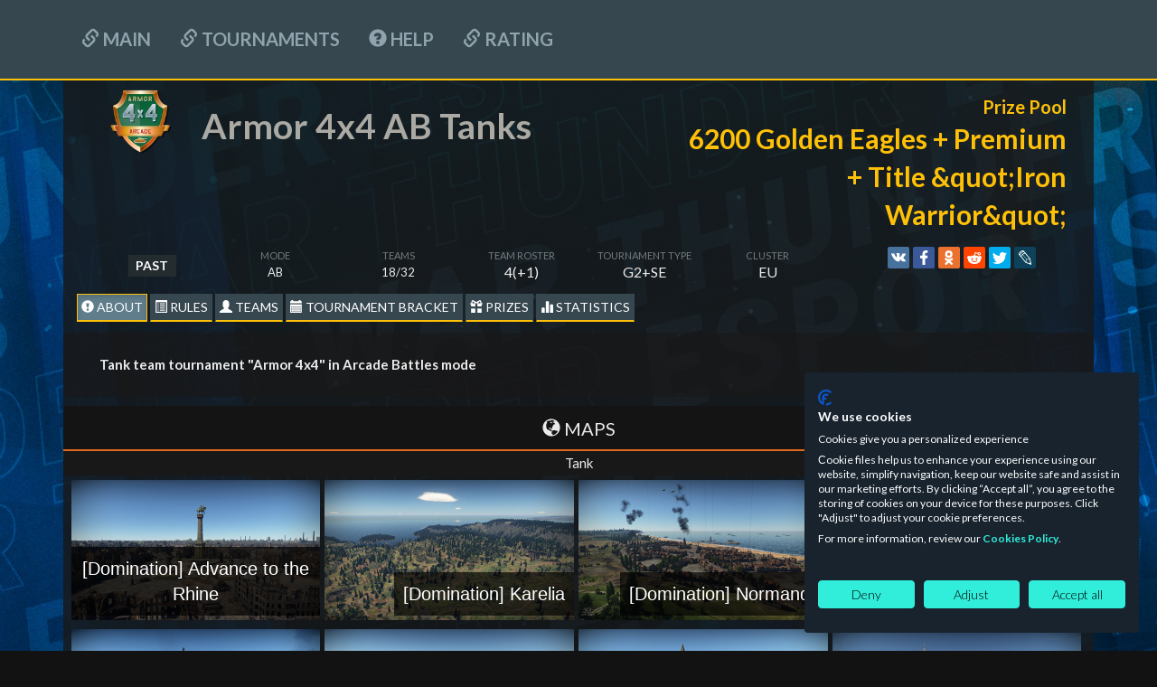

--- FILE ---
content_type: text/html; charset=UTF-8
request_url: https://tss.warthunder.com/index.php?action=tournament&id=3018
body_size: 14472
content:
<!DOCTYPE html>
<html lang="EN">
    <head>
        <meta charset="UTF-8">
<link href="bootstrap/css/bootstrap.min.css?v=12" rel="stylesheet" />
<script src="//ajax.googleapis.com/ajax/libs/jquery/1.11.0/jquery.min.js?v=12"></script>
<link rel="preconnect" href="https://embed.gaijin.net">
<link rel="preconnect" href="https://login.gaijin.net">
<script src="js/jquery.datetimepicker.full.js?v=16"></script>
<link href="style/jquery.datetimepicker.css?v=16" rel="stylesheet"/>
<script src="//static-tss.warthunder.com/js/es5-shims.min.js"></script>
<script src="//static-tss.warthunder.com/js/share.js"></script>
<script src="//static-tss.warthunder.com/js/script.js?v=111"></script>
<script src="js/lz-string.js"></script>
<!--<script src="js/script.js"></script>-->
<link href="//static-tss.warthunder.com/style/style.css?v=33" rel="stylesheet" />
<!--<link href="style/style.css" rel="stylesheet" />-->
<link href="//static-tss.warthunder.com/style/menu.css?v=20" rel="stylesheet" />
<style>
    body {
        background: #121212 url(//tss.warthunder.com/images/tmp_img/bg_tss_new.jpg) repeat-x fixed center;
        margin-bottom: 210px;
        background-size: cover;
    }
</style>
<link rel="icon" href="//warthunder.ru/favicon.ico" type="image/x-icon"/>
<link rel="shortcut icon" href="//warthunder.ru/favicon.ico" type="image/x-icon"/>
<script type="text/javascript" src="js/selectize.js?v=16"></script>
<link rel="stylesheet" type="text/css" href="style/selectize.css?v=16" />
<!-- Google Tag Manager -->
<script>
    (function (w, d, s, l, i) {
        w[l] = w[l] || [];
        w[l].push({
            'gtm.start':
                new Date().getTime(), event: 'gtm.js'
        });
        var f = d.getElementsByTagName(s)[0],
            j = d.createElement(s), dl = l != 'dataLayer' ? '&l=' + l : '';
        j.async = true;
        j.src =
            'https://www.googletagmanager.com/gtm.js?id=' + i + dl;
        f.parentNode.insertBefore(j, f);
    })(window, document, 'script', 'dataLayer', 'GTM-TT9B7S2Q');
</script>
<!-- End Google Tag Manager -->
        <title>War Thunder Tournaments</title>
        <style>
            .bg-color {
                background-color: rgba(23, 26, 28, 0.84);
            }
            .info_tournament_headers {
                background-color: #1918189c;
            }
            .maps_style_icon span {
                padding:10px;
            }
            .table_teams tbody > tr:hover{
                background-color: #191818d9;
            }
        </style>
    </head>
    <body>
        <script>
            TOURNAMENT_ID = 3018;
            ID_GROUP = 1;
            SWISS_BRACKET = false;
            ID_MY_TEAM = 0;
            LANG = 'EN';
            CREATOR = false;
            SHORT_GLOBAL = false;
            isStatsTournamentPresent = 0;
            USER_ID = 0;
        </script>
        <script type="application/javascript">
    function setCookie(name, value, options = {}) {
        var date = new Date(new Date().getTime() + 864000 * 1000);

        options = {
            path: '/',
            expires: date.toUTCString(),
            ...options
        };

        if (options.expires instanceof Date) {
            options.expires = options.expires.toUTCString();
        }

        let updatedCookie = encodeURIComponent(name) + "=" + encodeURIComponent(value);

        for (let optionKey in options) {
            updatedCookie += "; " + optionKey;
            let optionValue = options[optionKey];
            if (optionValue !== true) {
                updatedCookie += "=" + optionValue;
            }
        }

        document.cookie = updatedCookie;
    }
</script>
<script type="application/javascript">
    function onLogout() {
        $.post('https://' + window.location.host +'/index.php?action=Logout', function (data) {
            window.location.reload();
        });
    }
    ((w) => {
        w['GSEA_init'] = {
            debug: false,

            loginURI: 'https://login.gaijin.net',
            embedURI: 'https://embed.gaijin.net',

            embed: {
                template: 'default',
                page: 'default',
                language: 'en',
            },

            autoLogin: true,
            sessionPolling: true,
            sessionPollingInterval: 10 * 60000,

            uid: undefined,
            jwt: undefined,
            queryContext: 'return_url=aHR0cHM6Ly90c3Mud2FydGh1bmRlci5jb20vP2FjdGlvbj1Mb2dpbg%3D%3D&crc=cc0dd2cddb70abacdabe3dbbd77e4ff4&public_key=guf2E8SStMPiaAlnUI7Z&domain=tss.warthunder.com&base_return_url=1&refresh_token=1',

            onLoad: [(client) => {
                client.on('change', (newSession, oldSession) => {
                    if (newSession.uid !== oldSession.uid) {
                        if (newSession.rt) {
                            window.location = 'https://' + window.location.host + `/index.php?action=cookie&refresh_token=${newSession.rt}`
                            return;
                        } else if (!newSession.uid) {
                            onLogout();
                            return;
                        }
                    }
                });

                client.on('logout', () => {
                    onLogout();
                    return;
                });
            }],
        }
    })(window);
</script>
<script src="https://login.gaijin.net/gsea/gsea.js" defer></script>
<script type="application/javascript">
    ((w) => {
        w['GCM_init'] = {
            langList: ['en', 'ru'],
            lang: 'en',
            mobileBreakpoint: 640,
            maxContentWidth: '100%',
            shop: {
                uri: 'https://store.gaijin.net/catalog.php?category=WarThunder&partner=News&partner_val=8jrteghy',
                label: 'Store',
                style: 'gold',
            },
            support: {
                uri: 'https://support.gaijin.net',
                label: 'Support',
            },
            
            onLoad: [(client) => {
                client.on('lang_change', (lang) => {
                    setCookie_lang(lang);
                    window.location.reload();
                })
            }],
        };
    })(window);
</script>
<script src="https://login.gaijin.net/gcm/gcm.js" container-id="GCM-Container" defer></script>
    <div id="GCM-Container">
    </div>
      <div id="main_menu">
        <div class="inner-wrapper">
          <ul class="nav nav-pills" role="tablist">
              <li role="presentation"><a href="index.php"  ><span class="glyphicon glyphicon-link"></span> Main</a></li>
                            <li role="presentation"><a href="index.php?action=current_tournaments"  ><span class="glyphicon glyphicon-link"></span> Tournaments</a></li>
            <li role="presentation"></li>
            <li role="presentation"><a href="index.php?action=help"  ><span class="glyphicon glyphicon-question-sign"></span> HELP</a></li>
              <li role="presentation"><a href="index.php?action=rating"  ><span class="glyphicon glyphicon-link"></span> Rating</a></li>
          </ul>
                  </div>
      </div>
<div style="display: " id="leagueThunderMenu" class="collapse">
  <div id="secondary_menu">
    <div class="inner-wrapper">
      <nav>
        <a href="index.php?action=league_tournament" ><span class="glyphicon glyphicon-link"></span> О ТУРНИРЕ</a>
        <a href="index.php?action=league_bracket" ><span class="glyphicon glyphicon-link"></span> ТУРНИРНАЯ СЕТКА</a>
        <a href="index.php?action=league_seasons" ><span class="glyphicon glyphicon-link"></span> СЕЗОНЫ</a>
      </nav>
    </div>
  </div>
</div>
<div style="display: none" id="leagueSemiMenu" class="collapse">
  <div id="secondary_menu">
    <div class="inner-wrapper">
      <nav>
        <a href="index.php?action=league_tournament" ><span class="glyphicon glyphicon-link"></span> О ТУРНИРЕ</a>
        <a href="index.php?action=league_bracket" ><span class="glyphicon glyphicon-link"></span> ТУРНИРНАЯ СЕТКА</a>
        <a href="index.php?action=league_seasons" ><span class="glyphicon glyphicon-link"></span> СЕЗОНЫ</a>
      </nav>
    </div>
  </div>
</div>
<div style="display: none" id="gladiatorsMenu" class="collapse">
  <div id="secondary_menu">
    <div class="inner-wrapper">
      <nav>
        <a href="index.php?action=league_tournament" ><span class="glyphicon glyphicon-link"></span> О ТУРНИРЕ</a>
        <a href="index.php?action=league_bracket" ><span class="glyphicon glyphicon-link"></span> ТУРНИРНАЯ СЕТКА</a>
        <a href="index.php?action=league_seasons" ><span class="glyphicon glyphicon-link"></span> СЕЗОНЫ</a>
      </nav>
    </div>
  </div>
</div>
<script>
    var LANG_JS = $.parseJSON('{"title_p":"(Title)","gold_p":"(GE)","decal_p":"(Decal)","other_p":"(Other)","booster_p":"(Booster)","premium_p":"(Premium)","camouflage_p":"(Camouflage)","craft_p":"(Craft)","camouflage_item":"(Skin, coupon)","camouflage_item_p":"(Skin, coupon)","technique_item":"(Craft, coupon)","dollar_prize_p":"(Team prize)","rating":"Rating","title_normandy_ace":"Normandy Ace","title_iron_warrior":"Iron Warrior","title_steel_legion":"Steel Legion","title_golden_legion":"Golden Legion","title_flaming_arrow":"Flaming Arrow","title_soviet_tanker":"Soviet tanks expert","title_german_tanker":"German tanks expert","title_american_tanker":"American tanks expert","title_british_tanker":"British tanks expert","title_japanese_tanker":"Japanese tanks expert","title_1v1_duelist":"1v1 Duelist","title_1v1_master":"1v1 Master Duelist","title_1v1_hero":"Duelist Hero","title_2v2_duelist":"2v2 Duelist","title_2v2_master":"2v2 Master Duelist","title_air_master_4x4":"Combat Master 4x4","title_gladiators4v4":"Gladiators 4x4","title_gladiators_2x2":"Gladiators 2x2","title_firefront":"Fire Front","title_thunder_front":"Thunder Front","title_santa_ny2014":"Santa Little Helper","title_esportsready_champion":"eSportsReady Champion","title_esportsready_contender":"eSportsReady Contender","title_olyst_champion":"OlySt CUP Champion","title_olyst_contender":"OlySt CUP Contender","title_thundercup23_champion":"Thunder CUP 2023 Champion","title_thundercup23_contender":"Thunder CUP 2023 Contender","title_olyst_champion_2":"OlySt CUP II Champion","title_olyst_contender_2":"OlySt CUP II Contender","title_victory_champion":"Victory Cup Champion","title_jack_of_all_trades":"Jack of all Trades","title_grand_final_champion":"Grand Final Champion","title_best_buddies":"Best Buddies","title_liberator":"Liberator","title_scarper_to_the_clouds":"Scarper to the clouds","title_armor_of_victory":"Armor of Victory","title_wings_of_victory":"Wings of Victory","title_hero_colosseum":"Hero of the Colosseum","title_hero_olympus":"Hero of the Olympus","title_1v1_racer":"1v1 Racer","title_french_tanker":"French tanks expert","title_tank_hero":"Tank Tournaments Hero","title_air_hero":"Air Tournaments Hero","title_race_hero":"Racing Tournaments Hero","title_combined_hero":"Combined Tournaments Hero","title_defender_of_the_fatherland":"Defender of the Fatherland","title_copa_hispana":"Copa Hispana","title_sea_wolf":"Sea Wolf","title_ace_of_the_sky":"Ace of the Sky","title_beach_heroes":"Beach Heroes","title_fighter_superiority":"Fighter Superiority","title_air_superiority":"Air Superiority","title_air_superiority_contender":"Air Superiority Contender","title_air_superiority_2024":"Air Superiority 2024 Champion","olyst_team_gold_decal":"OlySt CUP (gold)","olyst_team_silver_decal":"OlySt CUP (silver)","olyst_team_bronze_decal":"OlySt CUP (bronze)","victory_allies_decal":"Allies","germ_pzkpfw_e_100_decal":"E-100","2022_hb_toutnament_gold":"WT10 years (gold)","2022_hb_toutnament_silver":"WT10 years (silver)","2022_hb_toutnament_bronze":"WT10 years (bronze)","wt11_esport_event_decal":"War Thunder 11th Anniversary - eSport","2023_hb_toutnament_gold":"WT11 years (gold)","2023_hb_toutnament_silver":"WT11 years (silver)","2023_hb_toutnament_bronze":"WT11 years (bronze)","tournament_ny_24_decal":"Christmas Esports","battle_rabbit_2023":"Killer Rabbit","thunder_cup_23_decal":"Thunder CUP 2023","wt_cyber_logo_decal":"War Thunder eSport","wt_esport_summer_2023_decal":"Summer Front tournament","gladiators_decal":"Gladiators","gladiators_decal_n1":"1st Gladiator","shadow_gaming_decal":"Shadow Gaming","wt_8_years_decal":"8 years of War Thunder!","helmet_23_decal":"Helmet 23","cosmonautics_day_60_decal":"60 years in space","victory_banner_decal":"Victory! banner","acs_decal":"AKS and Shield AKS (3D decoration)","vmf_marine_decal":"Battle Siren","beginning_battle_buddies_decal":"Battle Buddies","noaim_decal":"NOAIM","esports_decal":"eSports Ready","battlebuddies_destructive_encounter":"Battlebuddies - Destructive Encounter","battlebuddies_limping_dragon":"Battlebuddies - Limping Dragon","spartan_helmet_decal":"Protector of Sparta","wt_9_years_roundel":"Magnificent Nine","d_day_tournament":"D-day","gladiators_ground_forces_silver":"Steel Legion","gladiators_ground_forces_gold":"Golden Steel Legion","firefront_silver":"Fire Front","firefront_gold":"Golden Fire Front","booster_trophy_rp_50_10":"50% RP Booster","booster_trophy_wp_50_10":"50% SL Booster","booster_trophy_rp_25_10":"25% RP Booster","PremiumAccountWeek":"Premium Account 7 days","PremiumAccount30days":"Premium Account 30 days","PremiumAccount3days":"Premium Account 3 days","PremiumAccount5days":"Premium Account 5 days","PremiumAccount15days":"Premium Account 15 days","PremiumAccount1day":"Premium Account 1 day","ussr_is_2_1944\/verve":"IS-2 1944 Verve Camouflage","yak-9t\/verve":"Yak-9T Verve Camouflage","ussr_t_34_85_zis_53\/dislike":"T-34-85 Dislike Camouflage","ki_43_3_otsu\/dislike":"Ki-43 Dislike Camouflage","us_t32\/akai_victory":"T32 Akai Victory Camouflage","a6m3_zero\/akai_victory":"A6M3 Akai Victory Camouflage","us_m18_hellcat\/dynamight":"M18 Dynamight Camouflage","p-40e\/dynamight":"P-40E Dynamight Camouflage","germ_pzkpfw_V_ausf_d_panther\/think":"Panther D THINK Camouflage","spitfire_mk5b\/think":"Spitfire Mk.Vb THINK Camouflage","us_m41_walker_bulldog\/tl_camo_usa_colors":"M41A1 CUBE Camouflage","p-51_mk1a_usaaf\/cube":"P-51 CUBE Camouflage","ussr_t_44\/tl_camo_grey_pink_blots":"T-44 Arcade eSports Camouflage","i_185_m82\/arcade":"I-185(M-82) Arcade eSports Camouflage","germ_pzkpfw_VI_ausf_h1_tiger\/der_adler":"Tiger H1 Der Adler Camouflage","bf-109g-2\/der_adler":"Bf.109G-2\/trop Der Adler Camouflage","germ_pzkpfw_VI_ausf_b_tiger_IIh\/poltergeist_team":"Tiger II (H) Poltergeist Camouflage","fw-190a-4\/poltergeist":"FW.190A-4 Poltergeist Camouflage","ussr_t_34_85_d_5t\/gof":"T-34-85(D-5T) Thunder League Camouflage","spitfire_ix_early\/gof":"Spitfire F Mk.IX Thunder League Camouflage","yt_cup_bronze":"YouTube Cup Bronze","yt_cup_silver":"YouTube Cup Silver","yt_cup_gold":"YouTube Cup Gold","wt_league_champion_roundel_s2":"Champion Decal WT League, Season 2","dollar_prize_1_500":"$1,500","dollar_prize_1000":"$1,000","dollar_prize_600":"$600","dollar_prize_500":"$500","dollar_prize_400":"$400","dollar_prize_350":"$350","dollar_prize_300":"$300","dollar_prize_250":"$250","dollar_prize_200":"$200","dollar_prize_150":"$150","dollar_prize_100":"$100","dollar_prize_victory_cup_1":"Samsung Galaxy A52 smartphone","dollar_prize_victory_cup_2":"LG 24GL650-B gaming monitor","dollar_prize_victory_cup_3":"ASPIS PRO gaming headset","dollar_prize_any_pack":"Any Pack from the {~owner~} Store (chosen by winner)","hb_1st_place":"T-shirt with the print of your choice","hb_2nd_place":"Mug of your choice","hb_3rd_place":"Souvenir","asus_delta_s":"ASUS DELTA S","asus_strix_go":"ASUS Strix GO Core","noaim_trophy_gold":"NOAIM Tournament Series Trophy, Gold","noaim_trophy_silver":"NOAIM Tournament Series Trophy, Silver","noaim_trophy_bronze":"NOAIM Tournament Series Trophy, Bronze","dollar_prize_pack_up_to_20":"A pack from the {~owner~} Store with a value of up to 20\u20ac (chosen by winner)","dollar_prize_pack_up_to_30":"A pack from the {~owner~} Store with a value of up to 40\u20ac (chosen by winner)","dollar_prize_air_pack":"Any aviation pack from the {~owner~} Store (chosen by winner)","dollar_prize_air_pack_up_to_30":"Aviation pack from the {~owner~} Store with a value of up to 30\u20ac (chosen by winner)","dollar_prize_air_pack_up_to_50":"Aviation pack from the {~owner~} Store with a value of up to 50\u20ac (chosen by winner)","dollar_prize_starter_pack":"One of the starter packs (chosen by winner)","dollar_prize_defender_1":"Gaming keyboard Redragon + gaming mouse Redragon Tiger2","dollar_prize_defender_2":"Gaming mouse Redragon Phoenix2","dollar_prize_defender_3":"Gaming combo Redragon M601WL-BA","dollar_prize_defender_4":"Wired gaming keyboard ASURA 2 (Redragon)","dollar_prize_defender_5":"Wired gaming mouse TIGER 2 (Redragon)","ny_2021_gift_trophy":"Festive box","p39_aircraft_model":"P-39 Aircraft model autographed by Till Lindemann","bf-109e-7_coupon_trophy_20191220":"Bf.109E-7\/U2 coupon (Germany)","ussr_t_34E_coupon_trophy_20191220":"T-34E coupon (USSR)","ussr_t_80b\/ussr_parade":"T-80B Parade camouflage","ussr_t_64_b_1984\/ussr_parade":"T-64B Parade camouflage","victory_star":"Victory Star decal","mig-19pt\/wt_league":"\u041c\u0438\u0433-19\u041f\u0422 WT League","us_m1a1_abrams\/wt_league":"M1A1 Abrams WT League","t2\/wt_league":"T-2 War Thunder League Camouflage","ussr_t_80u\/wt_league":"T-80U War Thunder League Camouflage","f9f-2\/armstrong":"White 116","mig-15\/ussr_gagarin":"Red 23","cfe2f000-5a1e-406b-b033-52c0dfa43067":"Special camouflage for 2S3M","4fe2f000-5a1e-406b-b033-52c0dfa43067":"Special camouflage for Bf 109 F4","6e12f000-5a1e-406b-b033-52c0dfa43067":"P-51 Mustang Fliegonodrom Camouflage","1e12f000-5a1e-406b-b033-52c0dfa43067":"M24 Chaffee Fliegonodrom Camouflage","gold_division_roundel":"War Thunder League Champion Decal","silver_division_roundel":"Winner of the Silver War Thunder League Decal","title_league_champion":"War Thunder League Champion","title_league_winner":"War Thunder League Winner","P-47M-1-RE":"George Bostwicks P-47M-1-RE Thunderbolt","M18_Black_Cat":"M18 Black Cat","M4A5":"M4A5","Yak-9T_france":"Yak-9T (France)","mig-19pt_wt_league":"Camouflage Mig-19PT WT League","us_m1a1_abrams_wt_league":"Camouflage M1A1 Abrams WT League","us_m1a1_abrams_esr":"Camouflage M1A1 Abrams WT League","mig_19pt_esr":"Camouflage Mig-19PT WT League","ussr_t_80u_esr":"Camouflage T-80U WT League","t2_esr":"Camouflage T-2 WT League","us_m1a1_abrams_esr_coupon_trophy":"Camouflage M1A1 Abrams WT League","mig_19pt_esr_coupon_trophy":"Camouflage Mig-19PT WT League","ussr_t_80u_esr_coupon_trophy":"Camouflage T-80U WT League","t2_esr_coupon_trophy":"Camouflage T-2 WT League","ranked_coupon_1001376_trophy":"Camouflage Spitfire XVI: Rankings Challenge","ranked_coupon_1001381_trophy":"Camouflage Chieftain Mk.3: Rankings Challenge","ranked_coupon_1001401_trophy":"Camouflage Wirbelwind: Rankings Challenge","ranked_coupon_1001398_trophy":"Camouflage T-44: Rankings Challenge","ranked_coupon_1001522_trophy":"Camouflage Type 62: Rankings Challenge","ranked_coupon_1001520_trophy":"Camouflage Seafire F.Mk.XVII: Rankings Challenge","ranked_coupon_1001521_trophy":"Camouflage N1K1-ja: Rankings Challenge","ranked_coupon_1001525_trophy":"Camouflage Ikv 91: Rankings Challenge","ranked_coupon_1001524_trophy":"Camouflage AMX-13: Rankings Challenge","ranked_coupon_1001523_trophy":"Camouflage P-39N-0: Rankings Challenge","air_superiority_skin_gripen":"Camouflage Gripen (HU): Air Superiority","air_superiority_skin_mirage":"Camouflage Mirage 4000: Air Superiority","ussr_type_62_coupon_trophy":"Type-62 tank coupon","ki_94_2_coupon_trophy":"Ki-94-II aircraft coupon","uk_a_33_excelsior_coupon_trophy":"A-33 Excelsior tank coupon","us_t18_e2_coupon_trophy":"T18E2 Boarhound ground vehicle coupon","germ_pzkpfw_vi_tiger_p_coupon_trophy":"VK 45.01 (P) ground vehicle coupon","p_38j_marge_coupon_trophy":"P-38J-15 Lightning Richard Ira Bong aircraft coupon","ussr_kv_2_1940_coupon_trophy":"KV-2 (1940)  ground vehicle coupon","uk_armored_car_aec_mk_2_coupon_trophy":"AEC Mk.II ground vehicle coupon","germ_pzkpfw_e_100_text":"E-100","300_gjn":"300 GJN","600_gjn":"600 GJN","2100_gjn":"2100 GJN","any_esport_skin":"Camouflage eSports trophy of the players choice","esport_merch_hoodie":"The (eSport merch) Hoodie of your choice","esport_merch_tshirt":"The (eSport merch) T-shirt of your choice","esport_merch_hat":"The (eSport merch) Hat of your choice","pre_order_ijn_yamashiro_pack":"Pre-order - IJN Yamashiro Pack","prinz_eugen_pack":"Prinz Eugen Pack","aigle_pack":"Aigle Pack","saab_j35xs_pack":"Saab J35XS Pack","f-5c_pack":"F-5C Pack","av-8a_harrier_pack":"AV-8A Harrier Pack","skin_choice_from_esport_box":"Skin choice from Esport box","brummbar_rent_1day":"Brummb\u00e4r rentals (1 day)","brummbar_rent_3days":"Brummb\u00e4r rentals (3 days)","brummbar_rent_7days":"Brummb\u00e4r rentals (7 days)","virpil_controls_main":"Virpil Controls 4 KIT: Main players","virpil_controls_reserve":"Virpil Controls 2 KIT: Reserve players","yt_cup_wood_eng":"YouTube Cup I Tried","yc_place_1_1":"An exclusive variation of top ranked vehicles of the winners choice \u2014 in a unique camouflage which will be available only for the winner! ","yc_place_1_2":"a choice of the \u0415-100 or the IS-7","destroyer_7U_stroyny":"Project 7U Stroyny Pack for each player \u2014 7U Stroyny, Premium account for 15 days, 2000 GE","Weather":"Weather","Daytime":"Time of day","Difficulty":"Difficulty","Mission":"Mission","TimeLimit":"Time limit ","tank":"Tank","ship":"Ship","air":"Aircraft","date_confirm_team":"The confirmation of teams will be available in one hour starting from ","date_check_online_captain":"TEAM CAPTAIN HAS TO BE LOGGED IN THE GAME CLIENT AT THE MOMENT OF REGISTRATION ENDING AND TOURNAMENT BRACKET GENERATION!","error_client":"Connection error: can not connect to game client.","error_client_message":"Please make sure that game client is running and you logged in the same account as on the site, then try again.","error_join_room":"Room join error","error_join_room_message":"Failed to join to the room. Please make sure that You are not in the squad and not in the battle and then try again.","success_join_room":"You have been joined the room successfully.","success_join_room_message":"Joining the room: success. Have a nice game!","ship_ab":"SHIP AB","ship_rb":"SHIP RB","ship_hb":"SHIP SB","aircraft_ab":"AIRCRAFT AB","aircraft_rb":"AIRCRAFT RB","aircraft_hb":"AIRCRAFT SB","tank_ab":"ARMY AB","tank_rb":"ARMY RB","tank_hb":"ARMY SB","mixed_ab":"MIXED AB","mixed_rb":"MIXED RB","mixed_hb":"MIXED SB","EXP_HIT":"Hits","FRAG":"Frags","DEATH":"Deaths","EXP_CAPTURE_ZONE":"Caps","EXP_CRITICAL_HIT":"Crit. Hits","EXP_ASSIST":"Assists","linc_player":"https:\/\/warthunder.com\/en\/community\/userinfo\/?nick=","too_large_bracket":"The play-off bracket will be shown on the web site after the stage of 1\/32 of the finals is reached (when there are 64 teams left). ","end_reg_tournament":"Registration ending time","end_reg_tournament_and_generate_bracket":"Registration ending and tournament bracket generation","join":"JOIN","leave":"LEAVE","playOFF":"Play-off","cancel_1":"CANCEL","password_in_team":"Password","cancel":"CANCEL","group_stage":"Group stage","round":"Round","final":"Final","team_not_found":"Team not found","confirm_1":"Confirm","confirm":"Confirm","viewAllTeams":"Show all","hideAllTeams":"Hide","groups":"Groups","not_fount":"not found","teamDelSuccess":"Team successfully removed","confirmed":"Confirm","confirmed_none":"CONFIRM","passwordError":"Password can not be shorter than 4 and longer than 20 characters","keyError":"You need key to access this tournament , this field can not be empty","descriptionTeamError":"Team description can not be longer than 200 characters","contactTeamCaptain":"Captain contact can not be blank and contains more than 100 characters","errorNameTeam":"Team name can not be shorter than 2 characters and longer than 10 characters, and should contain only numbers and letters of the Latin alphabet","tournament_stream":"STREAM","url_tournament_stream":"https:\/\/www.twitch.tv\/warthunder\/","tour_will_end":"The tournament will end","tour_end":"Tournament completed","one_place":"First place","two_place":"Second place","third_place":"Third place","place":"place","end_tournament_place":"The tournament is completed, you took the place:","one_maps_for_all_battle":"1 maps all matchs","list_maps_for_random":"List maps for ramdom tournament","missionSettings":"Settings mission"}');
    var OWNER_NAME = 'Gaijin.net'
</script>
        <div class="container" style="padding-bottom: 10px;display: none" id="tournament_block">
            <div class="row">
                <div class="col-lg-12 bg-color">
                    <div class="col-md-7 text-left" style="margin-bottom: 10px;">
                        <div class="row">
                            <div class="col-md-2" ><span><img src="" name="icon_tournament" class="img_tournament" style=" width: 80px;""></span></div>
                            <div class="col-md-10"><span class="name_team_header_window txt_name_tournament" name-template-param="name_tournament_head" style="text-align: left;font-size: 39px;"> </span></div>
                        </div>
                    </div>
                    <div class="col-md-5 text-right">
                        <div style="padding: 1em 0;color:#ffc107;">
                            <b style="font-size:20px;">Prize Pool</b><br/>
                            <b style="font-size:30px;" data-toggle="tooltip" data-placement="left" title="Призовой фонд" id-tss="prize_pool"></b>
                        </div>
                    </div>
                </div>
            </div>
            <div  class="row">
                <div class="col-sm-12 bg-color">
                    <div class="col-sm-9" style="padding-right: 0;margin-bottom: 10px;">
                        <div class="col-md-2 text-center" data-toggle="tooltip" data-placement="bottom">
                            <span id="tour_status_label" class="label label-status" data-toggle="tooltip" data-placement="bottom">PAST</span>
                        </div>
                        <div class="col-md-2 text-center" data-toggle="tooltip" data-placement="bottom" title="" data-original-title="...">
                            <p class="txt_description text-uppercase">Mode</p>
                            <span id="gameMod_param_tour" class="info-tournament-txt"></span>
                        </div>
                        <div class="col-md-2 text-center"  data-toggle="tooltip" data-placement="bottom" title="" data-original-title="...">
                            <p class="txt_description text-uppercase">Teams</p>
                            <span id="all_teams_param_tour" class="info-tournament-txt">?/?</span>
                        </div>
                        <div class="col-md-2 text-center" data-toggle="tooltip" data-placement="bottom" title="" data-original-title="...">
                            <p class="txt_description text-uppercase">Team Roster</p>
                            <div id="formatTeam_tour" class="txt_description_text"></div>
                        </div>
                        <div class="col-md-2 text-center" data-toggle="tooltip" data-placement="bottom" title="" data-original-title="...">
                            <p class="txt_description text-uppercase">Tournament Type</p>
                            <div id="typeTournament_tour" class="txt_description_text"></div>
                        </div>
                        <div class="col-md-2 text-center" data-toggle="tooltip" data-placement="bottom" title="" data-original-title="Cluster">
                            <p class="txt_description text-uppercase">Cluster</p>
                            <div id="cluster_tour_h" class="txt_description_text"></div>
                        </div>
                    </div>
                    <div class="col-sm-3 text-center" style="padding-right: 0;margin-bottom: 10px;">
                        <div class="ya-share2" id="my-share" data-services="vkontakte,facebook,odnoklassniki,reddit,gplus,twitter,lj">
                        </div>
                    </div>
                </div>
            </div>
            <div class="row text-left text-uppercase">
                <div class="col-md-12 bg-color">
                    <a style="display: none" id-tss="register_new_team" id="button_team_join_3018" class="btn btn-other_bottom" onclick="GetRegistrationTournament( 3018, 0 )" >JOIN</a>
                    <a style="display: none" id-tss="my_team_button" id="button_my_team_3018" class="btn btn-other_bottom" onclick="myTeam(0, 3018)">MY TEAM</a>
                    <a href="#info-about_info" data-tss="main_menu" id-tss="about_info_tss" class="btn btn-other_bottom active" onclick="viewerBlock('about_info', 3018)"><span class="glyphicon glyphicon-exclamation-sign"></span> About</a>
                    <a href="#info-regulation_info" data-tss="main_menu" id-tss="regulation_info_tss" class="btn btn-other_bottom" onclick="viewerBlock('regulation_info', 3018)"><span class="glyphicon glyphicon-list-alt"></span> Rules</a>
                    <a href="#info-all_teams" data-tss="main_menu" id-tss="list_team_pro_tss" class="btn btn-other_bottom" onclick="viewerBlock('all_teams', 3018)"><span class="glyphicon glyphicon-user"></span> Teams</a>
                    <a href="#info-info_bracket" data-tss="main_menu" id-tss="info_bracket_tss" style="display: none;" class="btn btn-other_bottom" onclick="viewerBlock('info_bracket', 3018, true)"><span class="glyphicon glyphicon-calendar"></span> Tournament Bracket</a>
                    <a href="#info-prize_infoTournament" data-tss="main_menu" id-tss="prize_infoTournament_tss" class="btn btn-other_bottom" onclick="viewerBlock('prize_infoTournament', 3018)"><span class="glyphicon glyphicon-gift"></span> Prizes</a>
                    <a href="#info-stats_tournaments" style="display: none " data-tss="main_menu" id-tss="stats_tournaments_tss" class="btn btn-other_bottom" onclick="viewerBlock('stats_tournaments', 3018);GetStatsTournamentShort( 3018 );"><span class="glyphicon glyphicon-stats"></span> statistics</a>
                    <a href="https://www.twitch.tv/warthunder/" style="display: none;" target="_blank" data-tss="main_menu" id-tss="stream_tournaments_tss" class="btn btn-other_bottom"><span style="color: red;" class="glyphicon glyphicon-facetime-video"></span> STREAM</a>
                </div>
            </div>
            <div class="row bg-color" txt-block-all="txt" txt-block-name="about_info">
                <div id="tournamentInfo_infoTournament">
                    <div class="row">
                        <div class="well well-lg" style="background-color: #1918189c;border: 1px solid transparent;border-radius: 4px;margin-top: 10px;margin-bottom: 10px;">
                            <div class="row">
                                <div class="col-md-12 text-left" name-template-param="descriptionTournament"></div>
                            </div>
                        </div>
                        <div id="allLocationsTournament_tour" class="row">
                            <div class="row" name="head_shed_time">
                                <div class="groups_number_label" style="margin-top: 0;">
                                    <div class="col-xs-12">
                                        <span class="text-center"><span class="glyphicon glyphicon-globe"></span> Maps</span>
                                    </div>
                                </div>
                            </div>
                            <div id="listLocationsTournament_tour_tank" class="param_tournament_maps text-center"></div>
                            <div id="listLocationsTournament_tour_ship" class="param_tournament_maps text-center"></div>
                            <div id="listLocationsTournament_tour_air" class="param_tournament_maps text-center"></div>
                        </div>
                        <div id="allTechnicsTournament_tour" class="row">
                            <div class="row" name="head_shed_time">
                                <div class="groups_number_label" style="margin-top: 0;">
                                    <div class="col-xs-12">
                                        <span class="glyphicon glyphicon-plane"></span> Available vehicles                                    </div>
                                </div>
                            </div>
                            <div id="allTechnics_tour" class="param_tournament_maps "></div>
                        </div>
                        <div id="shedule_tournament_tour" class="row">
                            <div class="row" name="head_shed_time">
                                <div class="groups_number_label" style="margin-top: 0;">
                                    <div class="col-xs-12">
                                        <span class="glyphicon glyphicon-time"></span> Schedule                                    </div>
                                </div>
                            </div>
                            <div class="param_tournament_maps" id="time_tournament_about">
                                <div class="row block_time">
                                    <div class="block_time_header">
                                        Registration ending and tournament bracket generation                                    </div>
                                    <div name="time_start_tournament" class="col-xs-12"></div>
                                </div>
                                <div class="row block_time" name="group_time" style="display: none;">
                                    <div class="block_time_header">
                                        Group Stage                                    </div>
                                    <div id="time_tournament_about_group"></div>
                                </div>
                                <div class="row block_time" name="bracket_time" style="display: none;">
                                    <div class="block_time_header">
                                        Play-off                                    </div>
                                    <div id="time_tournament_about_bracket"></div>
                                </div>
                                <div class="row block_time" id-tss="final_time">
                                    <div class="block_time_header">
                                        Final                                    </div>
                                    <div name="time_final_tournament" class="col-xs-12"></div>
                                </div>
                            </div>
                        </div>
                    </div>
                </div>
            </div>
            <div class="row bg-color" txt-block-all="txt" txt-block-name="all_teams" style="display: none">
                <table class="table_teams table-hover" style="margin-top: 10px">
                    <thead>
                    <tr class="text-uppercase" style="border-bottom: 2px solid #df691a;">
                        <th width="20%"></th>
                        <th width="40%"><span class="glyphicon glyphicon-info-sign"></span> Team Name</th>
                        <th width="40%"><span class="glyphicon glyphicon-envelope"></span> Captain</th>
                    </tr>
                    </thead>
                    <tbody id="table_teams_tournament_page">
                        <tr>
                            <td colspan="3"><div class="loading_img"> <img src="//static-tss.warthunder.com/images/load.gif" /> </div></td>
                        </tr>
                    </tbody>
                    <tbody id="table_teams_tournament_page_not_confirm" class="collapse">
                    <tr>
                        <td colspan="3" class="header_param_tournament info_tournament_headers col-lg-12 text-uppercase" style="text-align: left; font-size: 20px;"><span class="glyphicon glyphicon-user"></span> The rest of the teams</td>
                    </tr>
                    </tbody>
                    <tbody>
                    <tr>
                        <td colspan="3" >
                            <a id="viewAllTeams" class="btn btn-default button-param-tour" data-toggle="collapse" href="#table_teams_tournament_page_not_confirm">
                                <span class="glyphicon glyphicon-chevron-down"></span> View all                            </a>
                        </td>
                    </tr>
                    </tbody>
                </table>
            </div>
            <div class="row bg-color" txt-block-all="txt" txt-block-name="prize_infoTournament" style="display: none">
                <div class="row">
                    <table id="rewardsTournament_tour" class="table_teams table-hover">
                        <thead>
                        <tr style="border-bottom: 2px solid #df691a;">
                            <th width="25%" class="text-left text-uppercase"><span class="glyphicon glyphicon-flag"></span> Place</th>
                            <th width="75%" class="text-left text-uppercase"><span class="glyphicon glyphicon-gift"></span> Prizes</th>
                        </tr>
                        </thead>
                        <tbody id="table_my_reward">
                            <tr>
                                <td></td>
                                <td></td>
                            </tr>
                        </tbody>
                    </table>
                </div>
            </div>
            <div class="row bg-color" txt-block-all="txt" txt-block-name="regulation_info" style="display: none">
                <div class="row" name="head_shed_time">
                    <div class="groups_number_label" style="margin-top: 10px;">
                        <div class="col-xs-12">
                            <span class="glyphicon glyphicon-list-alt"></span> Rules                        </div>
                    </div>
                        <div class="col-lg-12" style="margin-top: 10px;margin-bottom: 10px;">
                            <div class="col-lg-4">
                                <ul class="nav nav-pills nav-stacked text-uppercase">
                                    <li id_li="navRules" id_link="1" onclick="navRulesTournament(1)" class="active" ><a>Tournament Rules</a></li>
                                    <li id_li="navRules" id_link="2" onclick="navRulesTournament(2)"><a>Tournament structure</a></li>
                                    <li id_li="navRules" id_link="4" onclick="navRulesTournament(4)"><a>Discuss</a></li>
                                </ul>
                            </div>
                            <div class="col-lg-8">
                                <div class="txt_rules_tournament" id_rules="1">
                                    <h3 style="margin-top: 0;">Tournament Rules</h3>
                                    <div name_data="regulation_tournament"></div>
                                </div>
                                <div class="txt_rules_tournament" id_rules="2" style="display: none">
                                    <h3 style="margin-top: 0;">Tournament structure</h3>
                                    <div name_data="structure_tournament"></div>
                                </div>
                                <div class="txt_rules_tournament" id_rules="4" style="display: none">
                                    <h3 style="margin-top: 0;">Discuss</h3>
                                    <div name_data="discussions_tournament"></div>
                                </div>
                            </div>
                        </div>
                    </div>
                </div>
            <div class="row bg-color" txt-block-all="txt" txt-block-name="info_bracket" style="display: none">
                <div class="row">
                    <div class="row" name="head_shed_time">
                        <div class="groups_number_label" style="margin-top: 10px;">
                            <div class="col-xs-10">
                                <span class="text-center"><span class="glyphicon glyphicon-calendar"></span> Tournament Bracket</span>
                            </div>
                            <div class="col-xs-2 text-right">
                                <span class="glyphicon glyphicon-refresh button-link" id-tss="refresh_bracket"></span>
                            </div>
                        </div>
                    </div>
                    <div class="row" id-tss="group_and_bracket" style="display: none;">
                        <div class="btn-group btn-group-justified text-uppercase">
                            <a id="btn_my_group" id-tss="btn_my_group_lang" class="btn btn-default button_border" onclick="checkBracket( 'my_group' )" >My group</a>
                            <a id="btn_my_group" id-tss="btn_all_group_lang" class="btn btn-default button_border" onclick="checkBracket( 'my_group' )" >Groups</a>
                            <a id="btn_bracket" id-tss="btn_bracket_menu" class="btn btn-default button_border" onclick="checkBracket( 'bracket' )">Playoff</a>
                        </div>
                    </div>
                    <div id="tournament_bracket_block" style="display: none" class="scroll div_opacity" >
                        <div class="loading_img" id="load_img_bracket"><img src="//static-tss.warthunder.com/images/load.gif"/></div>
                        <div>
                            <table width="100%" style="margin-top: 5px;">
                                <thead name="template_table_bracket_play_head" id="tournament_bracket_block_ID">
                                </thead>
                                <tbody name="template_table_bracket_play_body" >
                                <tr id="tournament_bracket_block_ID_body"></tr>
                                </tbody>
                            </table>
                        </div>
                        <div class="line" id="line_bracketWL" style="display: none"><hr></div>
                        <div>
                            <table width="100%" style="margin-top: 5px;">
                                <thead name="template_table_bracket_play_head" id="tournament_bracket_block_ID_loser">
                                </thead>
                                <tbody name="template_table_bracket_play_body" >
                                <tr id="tournament_bracket_block_ID_body_loser"></tr>
                                </tbody>
                            </table>
                        </div>
                    </div>
                    <div id="group_bracket_block" style="display: none" class="show_match_group_all div_opacity">
                        <div class="loading_img"> <img src="//static-tss.warthunder.com/images/load.gif" /> </div>
                    </div>
                    <div id="my_group_block" style="display: none">
                        <div class="clearfix"></div>
                        <div class="row">
                                <div id="group_bracket">
                                    <div class="row" id="header_group_number">
                                        <div class="col-lg-4" style="margin-top: 10px;padding-left: 0px;">
                                            <div class="form-group">
                                                <div class="input-group">
                                                    <span style="height: 50px;" class="input-group-addon">№</span>
                                                    <input name="number_group" id="number_group" style="height: 50px;" type="text" class="form-control input_1" placeholder="ENTER THE NUMBER OF GROUP">
                                                    <span class="input-group-btn">
                                            <button onclick="updateBracketGroup( $('#number_group').val(), 3018 )" class="btn btn-default" style="outline: none;background-color: #0a0a0a;margin-bottom: 0px;height: 50px;" type="button"><span class="glyphicon glyphicon-search"></span></button>
                                            <button onclick="updateBracketGroup( Number($('#number_group').val())-1, 3018 )" class="btn btn-default" style="outline: none;background-color: #0a0a0a;margin-bottom: 0px;height: 50px;" type="button"><span class="glyphicon glyphicon-chevron-left"></span></button>
                                            <button onclick="updateBracketGroup( Number($('#number_group').val())+1, 3018 )" class="btn btn-default" style="outline: none;background-color: #0a0a0a;margin-bottom: 0px;height: 50px;" type="button"><span class="glyphicon glyphicon-chevron-right"></span></button>
                                    </span>
                                                </div>
                                                <div id="number_group_error_message_input" class="error_message_input"></div>
                                            </div>
                                        </div>
                                        <div class="col-lg-8" style="padding-right: 0px;">
                                            <div class="groups_number_label">
                                                GROUP  #<span id="group_id_txt">1</span> /
                                            </div>
                                        </div>
                                    </div>
                                    <div class="clearfix"></div>
                                    <table class="table_teams table-hover div_opacity">
                                        <thead>
                                        <tr class="text-uppercase">
                                            <th width="5%">#</th>
                                            <th width="30%">Team Name</th>
                                            <th width="10%">Matches</th>
                                            <th width="10%">Victories</th>
                                            <th width="10%">Draws</th>
                                            <th width="10%">Losses</th>
                                            <th width="10%">Points</th>
                                            <th width="10%">Destroyed</th>
                                            <th width="10%">Lost</th>
                                        </tr>
                                        </thead>
                                        <tbody id="table_group_bracket">
                                        <tr>
                                            <td colspan="9">
                                                <img src="//static-tss.warthunder.com/images/load.gif" alt="">
                                            </td>
                                        </tr>
                                        </tbody>
                                    </table>
                                </div>
                        </div>
                        <div class="clearfix"></div>
                        <div class="header_param_tournament info_tournament_headers col-lg-12 text-uppercase">
                            <span class="glyphicon glyphicon-calendar"></span> Results and schedule                        </div>
                        <div class="clearfix"></div>
                        <div id="show_match_group" class="row div_opacity"></div>
                    </div>
                </div>
            </div>
            <div class="row bg-color" txt-block-all="txt" txt-block-name="stats_tournaments" style="display: none">
                <div class="loading_img"><img src="//static-tss.warthunder.com/images/load.gif" /></div>
                <div id="list_winners" style="display:none">
                    <div class="winners_head">
                        <div class="icon icon-cup"></div>
                        <h>TOURNAMENT WINNERS</h>
                    </div>
                    <table class="table table-summary table-hover">
                        <thead>
                        <tr>
                            <td class="text-center" style="max-width: 5px;"> Place </td>
                            <td> Team </td>
                        </tr>
                        </thead>
                        <tbody id="stats_team_place">
                        </tbody>
                    </table>
                </div>
                <div class="row" id="top_users_block" style="display: none">
                    <div class="winners_head">
                        <div class="icon icon-peoples"></div>
                        <h>BEST PLAYERS OF THE TOURNAMENT </h>
                    </div>
                    <table class="table table-hover">
                        <thead>
                        <tr style="background-color: #313030;">
                            <th class="text-center text-uppercase"><h5>Parameter</h5></th>
                            <th class="text-center text-uppercase"><h5>Player nick</h5></th>
                            <th class="text-center text-uppercase"><h5>Team</h5></th>
                            <th class="text-center text-uppercase"><h5>Value</h5></th>
                        </tr>
                        </thead>
                        <tbody id="stats_top_users_tournament">
                        </tbody>
                    </table>
                </div>
                <div class="row" style="display: none" id="block_all_users_stats">
                    <div class="header_param_tournament info_tournament_headers" >
                        <div class="row">
                            <div class="col-xs-12 text-uppercase">
                                Stats for all players                            </div>
                        </div>
                    </div>
                    <table class="table table-hover">
                        <tbody id="all_stats_users_table">
                        </tbody>
                    </table>
                </div>
            </div>
            </div>
        <div class="container" style="">
            <div class="loading_img"> <img src="//static-tss.warthunder.com/images/load.gif" /> </div>
        </div>
        <div class="container" style="padding-top: 10px;display: none;" id="access_denied_tournament">
            <div class="row" >
                <div class="panel panel-danger">
                    <div class="panel-heading">
                        <h3 class="panel-title" name-info-error="header">Ошибка!</h3>
                    </div>
                    <div class="panel-body" name-info-error="text" style="background-color: #191818e0;"> Неизвестная ошибка </div>
                </div>
            </div>
        </div>
        <script src="//static-tss.warthunder.com/bootstrap/js/bootstrap.js?v=1"></script>
        
<footer class="footer">
    <div class="content-footer">
        <div class="row">
            <div class="col-lg-3 f-links">
                <p>
                                            © 2011—2026 Gaijin Games Kft. All trademarks, logos and brand names are the property of their respective owners.                                    </p>
            </div>
            <div class="col-lg-3 f-links">
                <a href="index.php?action=help">HELP</a>
            </div>
                        <div class="col-lg-3 f-links">
                <a href="https://legal.gaijin.net/tournamentrules">
                    Gaijin Tournament Rules                </a>
            </div>
                        <div class="col-lg-3 f-links">
                <a href="https://discord.gg/wt-esport">Discord</a>
            </div>
            <div class="col-lg-3 f-links">
                <a href="https://support.gaijin.net">Customer Support</a>
            </div>
                        <div class="col-lg-3 f-links">
                <a href="https://legal.gaijin.net">
                    Terms and Conditions                </a>
            </div>
            <div class="col-lg-3 f-links">
                <a href="https://legal.gaijin.net/termsofservice">
                    Terms of Service                </a>
            </div>
            <div class="col-lg-3 f-links">
                <a href="https://legal.gaijin.net/privacypolicy">
                    Privacy Policy                </a>
            </div>
            <div class="col-lg-3 f-links">
                <a href="https://legal.gaijin.net/cookie" class="js-cookie-first-settings">
                    Cookies Settings                </a>
            </div>
                    </div>
        <div class="clearfix"></div>
    </div>
</footer>
<div id="all_window_t"></div>
<!-- Google Tag Manager (noscript) -->
<noscript><iframe src="https://www.googletagmanager.com/ns.html?id=GTM-TT9B7S2Q"
height="0" width="0" style="display:none;visibility:hidden"></iframe></noscript>
<!-- End Google Tag Manager (noscript) -->
<script>
    $('#all_window_t').load("tpl/all_windows_EN.htm?v=5", function () {
                load_tournament_page(TOURNAMENT_ID, "about_info");
                $('#panelPrecios [data-toggle="tooltip"]').tooltip({
            animated: 'fade',
            placement: 'bottom',
            html: true
        });
        $(document).ready(function () {
            $('#select-gear').selectize({
                sortField: 'text'
            });

            var local_main_param = localStorage.getItem("next_check");
            var time_ = time();
            if (time_ > Number(local_main_param)) {
                for (var key_ in localStorage) {
                    var json = localStorage.getItem(key_);
                    if (key_ == 'all_tournaments2') {
                        json = LZString.decompress(json);
                    }

                    var arrayData = $.parseJSON(json);

                    if (key_ == 'about_info_10489' || key_ == 'about_info_10491' || key_ == 'about_info_10493') {
                        if (typeof (arrayData) === typeof ({}) && arrayData != null) {
                            if ("time_create" in arrayData) {
                                if (Number(arrayData['time_create']) < 1577292982) {
                                    console.log("DELLL")
                                    localStorage.removeItem(key_);
                                    console.log('clear ' + key_)
                                }

                            }
                        }
                    }

                    if (typeof (arrayData) === typeof ({}) && arrayData != null) {
                        if ("time_del" in arrayData) {
                            if (time_ + 8640000 > Number(arrayData['time_del'])) {
                                localStorage.removeItem(key_);
                                console.log('clear ' + key_)
                            }

                        }
                    }
                }
                localStorage.setItem("next_check", time() + 3600 * 5);
            }


            $('[data-toggle="tooltip"]').tooltip();
            $('[data-toggle="popover"]').popover();

            $('[data-parent=#accordion]').bind('click', function () {
                $('#gladiatorsMenu').collapse('hide');
                $('#leagueThunderMenu').collapse('hide');
                $('#leagueSemiMenu').collapse('hide');
            });

            if ($_GET('battleID') != false) {
                joinRoom($_GET('battleID'));
            }

            $(function () {
                $('#table_teams_tournament_page_not_confirm').on('hide.bs.collapse', function () {
                    $('#viewAllTeams').html('<span class="glyphicon glyphicon-chevron-down"></span> ' + LANG_JS.viewAllTeams + ' ');
                });
                $('#table_teams_tournament_page_not_confirm').on('show.bs.collapse', function () {
                    $('#viewAllTeams').html('<span class="glyphicon glyphicon-chevron-up"></span> ' + LANG_JS.hideAllTeams + '');
                });
            });

            $(function () {
                $('#show_group_match').on('hide.bs.collapse', function () {
                    $('#show_group_match').html('<span class="glyphicon glyphicon-eye-close view text-right"></span>');
                });
                $('#show_group_match').on('show.bs.collapse', function () {
                    $('#show_group_match').html('<span class="glyphicon glyphicon-eye-open view text-right"></span>');
                });
            });

            if (window.location['hash'] != 'undefined' && window.location['hash'] != '') {
                var arrHash = window.location['hash'].substring(1).split('-');

                if (arrHash[0] == 'info') {
                    viewerBlock(arrHash[1], TOURNAMENT_ID, true);
                    if (arrHash[1] == 'stats_tournaments') {
                        GetStatsTournamentShort(TOURNAMENT_ID);
                    }
                }
                else if (arrHash[0] == 'team') {
                    var arrTeam = arrHash[1].split('_');
                    var settings = {
                        "async": true,
                        "crossDomain": true,
                        "url": "functions.php",
                        "method": "POST",
                        "headers": {
                            "content-type": "application/x-www-form-urlencoded"
                        },
                        "data": {
                            "tournamentID": arrTeam[1],
                            "teamID": arrTeam[0],
                            "action": "GetCheckResultMyTeam"
                        }
                    };

                    $.ajax(settings).done(function (response) {
                        var arrayData = $.parseJSON(response);

                        if (arrayData.status == 'OK' && arrayData.data == true) {
                            myTeam(0, arrTeam[1])
                        }
                        else {
                            infoTeam(arrTeam[0], arrTeam[1]);
                        }
                    });
                }
                else if (arrHash[0] == 'rating') {
                    viewerBlock(arrHash[1], 0, true);
                }
            }

            $('#clipboard_button').click(function () {
                $('#directLinkTeam').select(function () {
                    document.execCommand('copy')
                });
            });


            $(".team_container").hover(function () {
                var className = $(this).attr("data-resultid");

                $('[data-resultid=' + className + ']').addClass("highlight");
            }, function () {
                $('.team_container').removeClass("highlight");
            });

            // Обработка форм
            $('#teamName').blur(function () {
                $('#teamName').removeClass();
                var nameLngth = $('#teamName').val().length;

                if (nameLngth < 2 || nameLngth > 10 || /[А-яЁё]/.test($('#teamName').val())) {
                    $('#teamName').addClass('input_error');
                    $(this).next().text(LANG_JS.errorNameTeam);
                    var btn = $('.btn');
                    btn.button('reset');
                } else {
                    $('#teamName').addClass('input_valid');
                    $(this).next().text('');
                }
            });
            $('#contactsTeamCaptain').blur(function () {
                $('#contactsTeamCaptain').removeClass();
                var nameLngth = $('#contactsTeamCaptain').val().length;

                if (nameLngth <= 1 || nameLngth > 100) {
                    $('#contactsTeamCaptain').addClass('input_error');
                    $(this).next().text(LANG_JS.contactTeamCaptain);
                    var btn = $('.btn');
                    btn.button('reset');
                } else {
                    $('#contactsTeamCaptain').addClass('input_valid');
                    $(this).next().text('');
                }
            });
            $('#descriptionTeam').blur(function () {
                $('#descriptionTeam').removeClass();
                var nameLngth = $('#descriptionTeam').val().length;

                if (nameLngth > 200) {
                    $('#descriptionTeam').addClass('input_error');
                    $(this).next().text(LANG_JS.descriptionTeamError);
                    var btn = $('.btn');
                    btn.button('reset');
                } else {
                    $('#descriptionTeam').addClass('input_valid');
                    $(this).next().text('');
                }
            });
            $('#keyAccess').blur(function () {
                $('#keyAccess').removeClass();
                var nameLngth = $('#keyAccess').val().length;

                if (nameLngth <= 1) {
                    $('#keyAccess').addClass('input_error');
                    $(this).next().text(LANG_JS.keyError);
                    var btn = $('.btn');
                    btn.button('reset');
                } else {
                    $('#keyAccess').addClass('input_valid');
                    $(this).next().text('');
                }
            });
            $('#passwordTeam').blur(function () {
                $('#passwordTeam').removeClass();
                var nameLngth = $('#passwordTeam').val().length;

                if (nameLngth < 4 || nameLngth > 20) {
                    $('#passwordTeam').addClass('input_error');
                    $(this).next().text(LANG_JS.passwordError);
                    var btn = $('.btn');
                    btn.button('reset');
                } else {
                    $('#passwordTeam').addClass('input_valid');
                    $(this).next().text('');
                }
            });

            $('#passwordTeamStatus').change(function () {
                if ($('#passwordTeamStatus').prop('checked')) {
                    $("#passwordTeam").css("display", "");
                    $("#passwordTeam").removeAttr("disabled");
                    $("#passwordTeam").attr('class', "input_1")
                }
                else {
                    $("#passwordTeam").css("display", "none");
                    $("#passwordTeam").attr("disabled", "disabled");
                }
            });

            $(".listTournaments").hover(function () {
                var className = $(this).attr("id");

                $('[id=' + className + ']').addClass("highlight");
            }, function () {
                $('.listTournaments').removeClass("highlight");
            });

            $('.listTournaments').click(function () {
                var className = $(this).attr("id");
                $('.listTournaments').removeClass('highlight_click');
                $('[id=' + className + ']').addClass('highlight_click');
                return false;
            });
        });
    });
</script>
<script>
    //Скрол мышкой
    window.onload = function () {
        var scr = $(".scroll");
        scr.mousedown(function (event) {
            var startX = this.scrollLeft + event.pageX;
            var startY = this.scrollTop + event.pageY;
            scr.mousemove(function (event) {
                this.scrollLeft = startX - event.pageX;
                this.scrollTop = startY - event.pageY;
                return false;
            });
        });
        $(window).mouseup(function (event) {
            scr.off("mousemove");
        });
    };
</script>
<script>
(function() {
  var jsCookieFirstSettings = document.querySelector('.js-cookie-first-settings');
  if (!jsCookieFirstSettings) return;

  jsCookieFirstSettings.addEventListener('click', function(event) {
    if (event && event.preventDefault) event.preventDefault();
    if (!window.CookieFirst) return;
    if (!window.CookieFirst.openPanel) return;

    window.CookieFirst.openPanel();
  });
})()
</script>

</body>
</html>


--- FILE ---
content_type: text/html; charset=utf8
request_url: https://tss.warthunder.com/tpl/all_windows_EN.htm?v=5
body_size: 20602
content:
<!-- Окно состава команды -->
<div class="modal fade" id="teamList" tabindex="-1" role="dialog" aria-labelledby="myModalLabel" aria-hidden="true">
    <div class="modal-dialog">
        <div class="window">
            <div class="window_header">
                <button type="button" class="close" style="color: #FFF;" data-dismiss="modal" aria-hidden="true">&times;</button>
                <h4 class="window_title" id="myModalLabel">team_structure: <span id="window_title_teamList"></span></h4>
            </div>
            <div class="modal-body" id="modal_body_teamList">
            </div>
            <div class="clearfix"></div>
        </div>
    </div>
</div>
<!-- Окно регламента турнира FIXME уже не используется -->
<div class="modal fade" id="regulation_window" tabindex="-1" role="dialog" aria-labelledby="myModalLabel" aria-hidden="true">
    <div class="modal-dialog modal-lg">
        <div class="window">
            <div class="window_header">
                <button type="button" class="close" style="color: #FFF;" data-dismiss="modal" aria-hidden="true">&times;</button>
                <h4 class="window_title" id="myModalLabel">Tournament Rules: <span id="tournament_name"></span></h4>
            </div>
            <div class="modal-body" id="modal_body_regulation_window">

            </div>
            <div class="clearfix"></div>
        </div>
    </div>
</div>
<!-- Окно подтверждения команды -->
<div class="modal fade" id="confarmation_window" tabindex="-1" role="dialog" aria-labelledby="myModalLabel" aria-hidden="true">
    <div class="modal-dialog">
        <div class="window">
            <div class="window_header">
                <button type="button" class="close" style="color: #FFF;" data-dismiss="modal" aria-hidden="true">&times;</button>
                <h4 class="window_title" id="myModalLabel">Confirmation teams: <span id="tournament_name_confarmation"></span></h4>
            </div>
            <div class="modal-body" id="modal_body_confarmation_window">
                <div style="display:none" id="modal_body_regulation_window_OK">Team registered</div>
                <div style="display:none" id="modal_body_regulation_window_revert_OK">You have cancelled your team's readiness successfully.</div>
                <div style="display:none;color:red;text-transform: uppercase;" id="modal_body_regulation_window_ERROR"> Неизвестная ошибка </div>
                <div style="display:none" id="modal_body_regulation_window_ERROR_txt"></div>
            </div>
            <div class="clearfix"></div>
        </div>
    </div>
</div>
<!-- Окно информации о моей команде -->
<div class="modal fade" id="info_my_team_window" tabindex="-1" role="dialog" aria-labelledby="myModalLabel" aria-hidden="true">
    <div class="modal-dialog modal-lg">
        <div class="window">
            <div class="window_header">
                <button type="button" class="close" style="color: #FFF;" data-dismiss="modal" aria-hidden="true">&times;</button>
                <h4 class="window_title" id="myModalLabel">Team Info<span id="tournament_name_confarmation"></span></h4>
            </div>
            <div class="modal-body" id="modal_body_confarmation_window">
                <div style="display:none" class="loading_img"> <img src="//static-tss.warthunder.com/images/load.gif"/> </div>
                <div id="status_del_team"></div>
                <div class="row" id="my_team_info" style="display: none">
                    <div class="row">
                        <div class="col-md-7">
                            <p class="txt_description" id="descriptionTeam_hide">TEAM DESCRIPTION</p>
                            <span id="descriptionTeamText" class="txt_description_text"></span>
                            <p class="txt_description contacts_captain">LEADER CONTACTS (Shown to anyone)</p>
                            <span id="contactsCaptainTeamText" class="txt_description_text">Contacts</span>
                            <p class="txt_description">TEAM DIRECT LINK</p>
                            <div class="input-group">
                                <input id="directLinkTeam" type="text" class="form-control input_1" value="link">
                                    <span class="input-group-btn">
                                        <button id="clipboard_button" onclick="$('#directLinkTeam').select()"  style="background-color: #0a0a0a;" class="btn btn-default" type="button"><span class="glyphicon glyphicon-download-alt"></span></button>
                                    </span>
                                </div>
                            <div class="txt_description contacts_captain">Player in team:<span id="teamSizeAll">1</span> (to participate in this tournament it must be at least <span id="minTeamSizeAllWindow">2</span> and maximum  <span id="maxTeamSizeAllWindow">1</span> players in team) </div>
                            <div class="txt_description contacts_captain">You actions are available:</div>
                            <div class="txt_description contacts_captain"></div>
                        </div>
                        <div class="col-md-5" style="text-align: right;">
                            <div id="iconTeamInfoTeam"></div>
                            <span id="nameTeamText" class="name_team_header_window"></span>
                            <p class="txt_tournament">TOURNAMENT</p>
                            <a id="nameTournamentText" class="link_bracket" style="margin-right: 15px;"></a>
                        </div>
                    </div>
                    <div class="row">
                        <div class="col-md-12">
                            <button id="button_confirmed_team" data-loading-text="LOADING..." type="button" class="btn btn-success btn-lg" style="width: auto"><span class="glyphicon glyphicon-ok"></span> CONFIRM</button>
                            <button id="button_confirmed_team_revert" data-loading-text="LOADING..." type="button" class="btn btn-success btn-lg" style="width: auto;display:none"><span class="glyphicon glyphicon-remove"></span> NOT READY</button>
                            <button id="button_dissolution_team" type="button" class="btn btn-danger btn-lg" style="width: auto"><span class="glyphicon glyphicon-remove"></span> DISBAND</button>
                            <button id="button_live_team" data-loading-text="LOADING..." type="button" class="btn btn-danger btn-lg" style="width: auto; display: none"><span class="glyphicon glyphicon-remove"></span> LEAVE TEAM</button>
                            <button id="button_join_team_window_team" type="button" class="btn btn-success btn-lg" style="width: auto"><span id="lock_button_join_team" style="display: none" class="glyphicon glyphicon-lock"></span> JOIN</button>
                            <div class="input-group" style="max-width: 300px; display: none" id="pass_join_team_window">
                                <input placeholder="PASSWORD" name="password" type="password" class="form-control input_1" id="password_current_team">
                                <span class="input-group-btn">
                                    <button style="background-color: #0a0a0a;" class="btn btn-success" type="button" id="button_join_team_window_team_pass" onclick="alert( $('#password_current_team').val() )">CONFIRM</button>
                                </span>
                            </div>
                            <div id="teamADDerror" style="display:none" class="teamADDerror"></div>
                        </div>
                    </div>
                    <div class="txt_description_warning" id="text_date_confirm_team"></div>
                    <div class="col-md-12">
                    <table class="table_teams table-hover">
                        <thead>
                        <tr>
                            <th width="10%" class="text-center"></th>
                            <th  width="60%" class="text-left"><span class="glyphicon glyphicon-user"></span> PLAYER</th>
                            <th width="15%" class="text-center" ><span class="glyphicon glyphicon-stats" data-toggle="tooltip" data-placement="bottom" title="" data-original-title="Players rating depends on statistics in the Random Battles"></span> RATING</th>
                            <th width="15%" class="text-center"><span class="glyphicon glyphicon-cog"></span> ACTION</th>
                        </tr>
                        </thead>
                        <tbody id="table_my_teams">
                        <tr>
                            <td></td>
                            <td>QA_test_01</td>
                            <td>
                                <button type="button" class="btn btn-red btn-lg" ><span class="glyphicon glyphicon-remove"></span> УДАЛИТЬ</button>
                            </td>
                        </tr>
                        </tbody>
                    </table>
                        </div>
                </div>
            </div>
            <div class="clearfix"></div>
        </div>
    </div>
</div>
<!-- Окно информации о турнире -->
<div class="modal fade" id="info_tournament_window" tabindex="-1" role="dialog" aria-labelledby="myModalLabel" aria-hidden="true">
    <div class="modal-dialog modal-lg">
        <div class="window">
            <div class="window_header">
                <button type="button" class="close" style="color: #FFF;" data-dismiss="modal" aria-hidden="true">&times;</button>
                <h4 class="window_title" id="myModalLabel">Tournament settings:</h4>
            </div>
            <div class="modal-body" id="modal_body_confarmation_window">
                <div style="display:none" class="loading_img"> <img src="//static-tss.warthunder.com/images/load.gif"/> </div>
                <div id="info_tournament_window_txt" style="display: none">
                    <div class="row">
                        <div class="row">
                            <div class="col-md-10 text-left txt_description">
                                <span class="img_logo_tournament"><img id="src_logo_tournament" src="" width="100px"/></span>
                                <span id="nameTournamentText_param_tour" class="name_team_header_window txt_name_tournament">Tournament title</span>
                            </div>
                            <div class="col-md-2 text-center" id="StatusTournament_tour" >
                                <span class="label label-danger label-status" data-toggle="tooltip" data-placement="bottom" title="" data-original-title="ТУРНИР УЖЕ ИДЕТ">LIVE</span>
                            </div>
                            <div class="clearfix"></div>
                        </div>
                        <div class="row" style="margin-top:5px;">
                            <div class="col-md-2 text-center" >
                                <p class="txt_description">MODE</p>
                                <div id="gameMod_param_tour" class="txt_description_text">АБ</div>
                            </div>
                            <div class="col-md-2 text-center" >
                                <p class="txt_description">TEAMS</p>
                                <div id="countTeam_param_tour" class="txt_description_text">15/32</div>
                            </div>
                            <div class="col-md-2 text-center" >
                                <p class="txt_description">TEAM ROSTER</p>
                                <div id="formatTeam_tour" class="txt_description_text">3 человека</div>
                            </div>
                            <div class="col-md-2 text-center" >
                                <p class="txt_description">TOURNAMENT TYPE</p>
                                <div id="typeTournament_tour" class="txt_description_text"></div>
                            </div>
                            <div class="col-md-2 text-center" >
                                <p class="txt_description">PRIZE POOL</p>
                                <div id="prizePool_tour" class="txt_description_text"></div>
                            </div>
                            <div class="col-md-2 text-center" >
                                <p class="txt_description">CLUSTER</p>
                                <div id="cluster_tour" class="txt_description_text"></div>
                            </div>
                        </div>
                        <div class="row">
                            <div class="col-md-12" style="margin-top:10px; ">
                                <p class="txt_description">TOURNAMENT DESCRIPTION</p>
                                <div id="descriptionTeamText_tour" class="txt_description_text">Длинное описание турнира Длинное описание турнира Длинное описание турнира Длинное описание турнира Длинное описание турнира Длинное описание турнира Длинное описание турнира Длинное описание турнира Длинное описание турнира Длинное описание турнираДлинное описание турнира Длинное описание турнира Длинное описание турнира Длинное описание турнира Длинное описание турнираДлинное описание турнира Длинное описание турнира Длинное описание турнира Длинное описание турнира Длинное описание турнираДлинное описание турнира Длинное описание турнира Длинное описание турнира Длинное описание турнира Длинное описание турнира</div>
                            </div>
                        </div>
                        <table id="rewardsTournament_tour" class="table_teams table-hover">
                            <thead>
                            <tr>
                                <th width="25%" class="text-left"><span class="glyphicon glyphicon-flag"></span> PLACE</th>
                                <th width="75%" class="text-left"><span class="glyphicon glyphicon-gift"></span> PRIZES</th>
                            </tr>
                            </thead>
                            <tbody id="table_my_teams_tour">
                            <tr>
                                <td>1 место</td>
                                <td>Награда</td>
                            </tr>
                            </tbody>
                        </table>
                        <div class="row" >
                            <div class="col-lg-12">
                                <div class="header_param_tournament"><span class="glyphicon glyphicon-time"></span> SCHEDULE</div>
                            </div>
                            <div class="row" id="battleTime"></div>
                        </div>
                        <div id="allLocationsTournament_tour" class="row" style="margin-top:10px; ">
                            <div class="col-md-12 ">
                                <div class="header_param_tournament"><span class="glyphicon glyphicon-globe"></span> MAPS</div>
                            </div>
                            <div id="listLocationsTournament_tour" class="param_tournament_maps">
                                <div class="maps_style_icon ">
                                    <img style="padding-top: 5px;" src="" height="145px"/>
                                    <span></span>
                                </div>
                            </div>
                        </div>
                        <div id="allTechnicsTournament_tour" class="row" style="margin-top:10px; ">
                            <div class="col-md-12">
                                <div class="header_param_tournament"><span class="glyphicon glyphicon-plane"></span> AVAILABLE VEHICLES</div>
                            </div>
                            <div id="allTechnics_tour">
                                <div class="param_tournament_maps vehicle">
                                    <div class="row">
                                        <div class="col-md-2" style="width: 105px"><img src="//static-tss.warthunder.com/images/country_ussr_big.png"/></div>
                                        <div class="col-md-10"></div>
                                    </div>
                                </div>
                            </div>
                        </div>
                    </div>
                </div>
            </div>
        </div>
        <div class="clearfix"></div>
    </div>
</div>
</div>
<!-- Окно изменения региона -->
<div class="modal fade" id="info_change_region" tabindex="-1" role="dialog" aria-labelledby="myModalLabel" aria-hidden="true">
    <div class="modal-dialog modal-lg">
        <div class="window">
            <div class="window_header">
                <button type="button" class="close" style="color: #FFF;" data-dismiss="modal" aria-hidden="true">&times;</button>
                <h4 class="window_title" id="myModalLabel">Region selection:</h4>
            </div>
            <div class="modal-body" id="modal_body_confarmation_window">
                <div style="display:none" class="loading_img"> <img src="//static-tss.warthunder.com/images/load.gif"/> </div>
                <div id="info_change_tournament_block" style="display: none">
                </div>
            </div>
        </div>
        <div class="clearfix"></div>
    </div>
</div>
</div>
<!-- Окно выбора CLR -->
<div class="modal fade" id="info_change_clr" tabindex="-1" role="dialog" aria-labelledby="myModalLabel" aria-hidden="true">
    <div class="modal-dialog modal-lg">
        <div class="window">
            <div class="window_header">
                <button type="button" class="close" style="color: #FFF;" data-dismiss="modal" aria-hidden="true">&times;</button>
                <h4 class="window_title" id="myModalLabel">name_change_clr:</h4>
            </div>
            <div class="modal-body" id="modal_body_confarmation_window">
                <div style="display:none" class="loading_img"> <img src="//static-tss.warthunder.com/images/load.gif"/> </div>
                <div>
                    <table width="100%" style="font-size: 14px;">
                        <tbody id="info_change_clr_block">
                        </tbody>
                    </table>
                </div>
            </div>
        </div>
        <div class="clearfix"></div>
    </div>
</div>
</div>
<!-- Окно показа видео новичку -->
<div class="modal fade" id="first_entry" tabindex="-1" role="dialog" aria-labelledby="myModalLabel" aria-hidden="true">
    <div class="modal-dialog modal-lg">
        <div class="window">
            <div class="window_header">
                <button type="button" class="close" style="color: #FFF;" data-dismiss="modal" aria-hidden="true">&times;</button>
                <h4 class="window_title" id="myModalLabel">Приветствуем</h4>
            </div>
            <div class="modal-body" id="modal_body_registration_window">
                <iframe width="850" height="720" src="https://www.youtube.com/embed/oRZqXcaLr5o" frameborder="0" allow="accelerometer; autoplay; encrypted-media; gyroscope; picture-in-picture" allowfullscreen></iframe>
            </div>
            <div class="clearfix"></div>
        </div>
    </div>
</div>
<!-- Окно регистрации -->
<div class="modal fade" id="registration_window" tabindex="-1" role="dialog" aria-labelledby="myModalLabel" aria-hidden="true">
    <div class="modal-dialog modal-lg">
        <div class="window">
            <div class="window_header">
                <button type="button" class="close" style="color: #FFF;" data-dismiss="modal" aria-hidden="true">&times;</button>
                <h4 class="window_title" id="myModalLabel">Tournament registration : <span id="tournament_name_reg"></span></h4>
            </div>
            <div class="modal-body" id="modal_body_registration_window">
                <div id="message_status_registration"></div>
                <div class="row">
                    <div class="col-md-6 text-center">
                        <div id="createTeam" class="link_team" onclick="createTeam()">
                            <img src="//static-tss.warthunder.com/images/create-team.jpg" width="300px" height="150px"/>
                            <div><span class="glyphicon glyphicon-link"></span></span> CREATE NEW TEAM</div>
                        </div>
                        <div class=""> CREATE YOUR TEAM, INVITE YOUR FRIENDS AND WIN THE TOURNAMENT. </div>
                    </div>
                    <div class="col-md-6 text-center">
                        <div class="link_team" onclick="searchTeam(0)" id="searchTeamLink">
                            <img src="//static-tss.warthunder.com/images/find-team.jpg" width="300px" height="150px"/>
                            <div><span class="glyphicon glyphicon-link"></span></span> SEARCH TEAM</div>
                        </div>
                        <div class=""> SELECT ONE OF THE AVAILABLE TEAMS, AND WIN THE TOURNAMENT WITH YOUR COMRADES.  </div>
                    </div>
                    <div class="col-md-12 text-center">
                        <div class="link_team">
                            <a href="/index.php?action=help" target="_blank" class="link_team"> <div><span class="glyphicon glyphicon-link"></span> Tournament FAQ.</div></a>
                        </div>
                    </div>
                </div>
                <div class="panel panel-default" id="need_ticket_tournament">
                    <div class="panel-body">Warning! To participate in this tournament you must purchase a ticket in the game store. Before buying a ticket, make sure that you have the necessary equipment to participate in the tournament.</div>
                </div>
                <div id="loading_img" style="display:none" class="loading_img"> <img src="//static-tss.warthunder.com/images/load.gif"/> </div>
                <div id="teamADDsuccessful" style="display:none" class="teamADDsuccessful">
                    THE TEAM SUCCESSFULLY CREATED, NOW YOU ARE MOVED TO YOUR TEAM PROFILE.                </div>
                <div id="teamADDerror" style="display:none" class="teamADDerror"></div>
                <div class="row" id="create_team" style="display: none">
                    <form action="javascript:void(0);" name="teamRegNew" id="teamRegNew">
                        <div class="col-md-6">
                            <div class="form-element">
                                <div><label class="label_1" for="nameTeam">TEAM NAME</label></div>
                                <input title="" maxlength="10" id="teamName" class="input_1" name="name" placeholder="Enter the team name" type="text">
                                <div class="error_message_input"></div>
                            </div>
                            <div class="form-element">
                                <div><label class="label_1" for="descriptionTeam">TEAM DESCRIPTION</label></div>
                                <textarea name="descriptionTeam" id="descriptionTeam" style="height: 102px;" maxlength="200" title="" class="input_1"></textarea>
                                <div class="error_message_input"></div>
                            </div>
                            <div class="form-element" id="keyAccesForm">
                                <div><label class="label_1" for="contact">ACCESS KEY</label></div>
                                <input id="keyAccess" title="" maxlength="60" class="input_1" name="keyAccess" placeholder="Tournament access key" type="text">
                                <div class="error_message_input"></div>
                            </div>
                        </div>
                        <div class="col-md-6">
                            <div class="form-element">
                                <div><label class="label_1" for="contact">LEADER CONTACTS (SHOWN TO ANYONE)</label></div>
                                <input id="contactsTeamCaptain" title="" maxlength="100" class="input_1" name="contactsTeamCaptain" placeholder="Will be visible to anyone!" type="text">
                                <div class="error_message_input"></div>
                            </div>
                            <div class="form-element" style="margin-top:30px;text-align: right">
                                <input id="passwordTeamStatus" type="checkbox" name="passwordTeamStatus" value="passwordTeamStatus">
                                <span class="lg_txt">SET PASSWORD FOR JOINING</span>
                                <p style="margin: 10px 0px 10px;">Players can join with password only.</p>
                                <input id="passwordTeam" title="" maxlength="20" class="input_1" name="password" placeholder="Password" type="password" disabled="disabled" style="display: none;">
                                <div class="error_message_input"></div>
                            </div>
                        </div>
                        <div class="clearfix"></div>
                        <div class="text-right"><button onclick="addNewTeam( 0, true )" data-loading-text="LOADING..." id="addNewTeamButton" type="button" class="btn btn-success btn-lg" ><span class="glyphicon glyphicon-registration-mark"></span>  REGISTRATION</button></div>
                    </form>
                </div>
                <div class="row" id="my_team_info" style="display: none">
                    <div>Команда: <span id="nameTeamText">TestTeam</span></div>
                    <div>Описание: <span id="descriptionTeamText">Description</span></div>
                    <div>Игроков в команде: <span id="teamSizeAll">1</span> (для участия в этом турнире необходимо минимум <span class="minTeamSizeAll">2</span> и максимум <span class="maxTeamSizeAll">1</span> игрока в команде)</div>
                    <br>
                    <button id="button_dissolution_team" type="button" class="btn btn-red btn-lg" style="width: auto"><span class="glyphicon glyphicon-remove"></span> РАССПУСТИТЬ КОМАНДУ</button>
                    <button id="button_confirmed_team" type="button" class="btn btn-success btn-lg" style="width: auto"><span class="glyphicon glyphicon-plus"></span> ПОДТВЕРДИТЬ УЧАСТИЕ</button>
                    <br>
                    <br>
                    <table class="table_teams table-hover">
                        <thead>
                        <tr>
                            <th width="50%"><span class="glyphicon glyphicon-user"></span> ИГРОК</th>
                            <th width="50%"><span class="glyphicon glyphicon-cog"></span> ДЕЙСТВИЕ</th>
                        </tr>
                        </thead>
                        <tbody id="table_my_teams">
                        <tr>
                            <td>QA_test_01</td>
                            <td>
                                <button type="button" class="btn btn-red btn-lg" ><span class="glyphicon glyphicon-remove"></span> УДАЛИТЬ</button>
                                <button type="button" class="btn btn-orange btn-lg" ><span class="glyphicon glyphicon-arrow-up"></span> ПОВЫСИТЬ</button>
                            </td>
                        </tr>
                        </tbody>
                    </table>
                </div>
                <div class="row" id="search_team" style="display: none">
                    <table class="table_teams table-hover">
                        <thead>
                        <tr>
                            <th width="25%"><span class="glyphicon glyphicon-info-sign"></span> TEAM NAME:</th>
                            <th width="25%"><span class="glyphicon glyphicon-envelope"></span> LEADER CONTACTS (SHOWN TO ANYONE)</th>
                            <th width="25%"><span class="glyphicon glyphicon-user"></span> PLAYER IN TEAM:</th>
                            <th width="25%"><span class="glyphicon glyphicon-cog"></span> REGISTRATION</th>
                        </tr>
                        </thead>
                        <tbody id="table_teams_tournament">
                        <tr>
                            <td>QA_test_01</td>
                            <td>Skype vasya.pupkin <span class="glyphicon glyphicon-eye-open pull-right-line"></span> </td>
                            <td>4/5</td>
                            <td><button type="button" class="btn btn-success btn-lg" ><span class="glyphicon glyphicon-lock"></span> ВСТУПИТЬ</button></td>
                        </tr>
                        <tr>
                            <td>Test TEAM</td>
                            <td>лс <span class="glyphicon glyphicon-eye-open pull-right-line"></span></td>
                            <td>2/5</td>
                            <td><button type="button" class="btn btn-success btn-lg disabled" >ВСТУПИТЬ</button></td>
                        </tr>
                        <tr>
                            <td>Test TEAM</td>
                            <td>лс <span class="glyphicon glyphicon-eye-open pull-right-line"></span></td>
                            <td>2/5</td>
                            <td><button type="button" class="btn btn-danger btn-lg" > <span class="glyphicon glyphicon-remove"></span> ПОКИНУТЬ</button></td>
                        </tr>
                        </tbody>
                    </table>
                </div>
            </div>
            <div class="clearfix"></div>
        </div>
    </div>
</div>
<!-- Окно информации о матче -->
<div class="modal fade" id="matchInfo" tabindex="-1" role="dialog" aria-labelledby="myModalLabel" aria-hidden="true">
    <div class="modal-dialog modal-lg">
        <div class="window">
            <div class="window_header">
                <button type="button" class="close" style="color: #FFF;" data-dismiss="modal" aria-hidden="true">&times;</button>
                <h4 class="window_title" id="myModalLabel">Match info</h4>
            </div>
            <div style="display:none" class="loading_img" id="loading_img_infoMatchContentView">
                <img src="//static-tss.warthunder.com/images/load.gif"/>
            </div>
            <div class="modal-body" style="display:" id="infoMatchContentView">
                <div class="stage-name" id="matchInfo_Top_Info">Match B6, Start 2016-04-29 15:40:00 UTC</div>
                <div id="matchInfo_all_Team"></div>
                <div class="stage-name" id="matchInfo_create_training_room" style="display:none"  >Create a training lobby:</div>
                <div id="matchInfo_create_training_bottom" style="display:none"></div>
                <div class="stage-name" id="matchInfo_all_allowed_crafts_header">Allowed vehicles:</div>
                <div id="matchInfo_all_allowed_crafts"></div>
                <div class="stage-name">Match parameters:</div>
                <div id="matchInfo_all_match_param"></div>
                <div class="stage-name">Battles schedule <span data-toggle="tooltip" data-placement="bottom" title="With the concent of two teams, battles may go one after the other, start time may vary for all battles except the first one" class="glyphicon glyphicon-info-sign" style="cursor:pointer"></span></div>
                <table class="table_teams table-hover div_opacity" style="opacity: 1;">
                    <thead>
                    <tr>
                        <th width="10%">#</th>
                        <th width="45%">Invitation time</th>
                        <th width="45%">Start time</th>
                    </tr>
                    </thead>
                    <tbody id="matchInfo_battle_shedule">
                    <tr>
                        <td>1</td>
                        <td>1</td>
                        <td>1</td>
                    </tr>
                    </tbody>
                </table>
                <div class="clearfix"></div>
            </div>
        </div>
    </div>
</div>
<!-- Окно результата присоединения к сессии -->
<div class="modal fade" id="window_result_join_room" tabindex="-1" role="dialog" aria-labelledby="myModalLabel" aria-hidden="true">
    <div class="modal-dialog">
        <div class="window">
            <div class="window_header">
                <button type="button" class="close" style="color: #FFF;" data-dismiss="modal" aria-hidden="true">&times;</button>
                <h4 class="window_title" id="myModalLabel"><span id="window_result_join_room_header"></span></h4>
            </div>
            <div class="modal-body" id="window_result_join_room_txt">
            </div>
            <div class="clearfix"></div>
        </div>
    </div>
</div>
<!-- Окно создания тренировочной комнаты -->
<div class="modal fade" id="createTrainingRoom" tabindex="-1" role="dialog" aria-labelledby="myModalLabel" aria-hidden="true">
    <div class="modal-dialog modal-lg">
        <div class="window">
            <div class="window_header">
                <button type="button" class="close" style="color: #FFF;" data-dismiss="modal" aria-hidden="true">&times;</button>
                <h4 class="window_title" id="myModalLabel">Training battles</h4>
            </div>
            <div class="modal-body">
                <div class="row" id="status_create_training_room"></div>
                <div class="row" id="create_training_room_header">
                    <div class="col-md-8" style="line-height: 40px;">
                        Create a training lobby:
                    </div>
                    <div class="col-md-4">
                        <div class="input-group" style="max-width: 300px;">
                            <select class="form-control input_1" id="mission_select_train_room">
                            </select>
                            <select class="form-control input_1" id="preset_select_train_room">
                            </select>
                                <span class="input-group-btn">
                                    <button style="background-color: #0a0a0a;" class="btn btn-success" type="button" id="createRoomTrainID">Create</button>
                                </span>
                        </div>
                    </div>
                </div>
                <div class="row">
                    <div style="border-bottom: 1px solid #3f3f3f;margin: 10px 0"></div>
                </div>
                <div class="row">
                    <div class="col-md-12">
                        List room:
                    </div>
                    <div class="col-md-12">
                        <table class="table table-hover">
                            <thead>
                            <tr>
                                <th>Link</th>
                                <th width="200px">Action</th>
                            </tr>
                            </thead>
                            <tbody id="train_all_battle">
                            </tbody>
                        </table>
                    </div>
                </div>
            </div>
            <div class="clearfix"></div>
        </div>
    </div>
</div>
<!-- Окно трансляций и реплеев -->
<div class="modal fade" id="replayMatch" tabindex="-1" role="dialog" aria-labelledby="myModalLabel" aria-hidden="true">
    <div class="modal-dialog modal-lg">
        <div class="window">
            <div class="window_header">
                <button type="button" class="close" style="color: #FFF;" data-dismiss="modal" aria-hidden="true">&times;</button>
                <h4 class="window_title" id="myModalLabel">Streams and replays <span data-toggle="tooltip" data-placement="bottom" title="In order to watch the replay or stream, you need to log in on the web site and have the game client running under the same account as on the web site." class="glyphicon glyphicon-question-sign" style="cursor:pointer"></span></h4>
            </div>
            <div class="modal-body">
                <div class="col-md-12">
                    <div id="modal_body_replayMatch_view"></div>
                    <div id="run_view_replay_status_ERROR_auth" style="display:none; color:red;text-align:center;"><b>ERROR: In order to watch the replay, you need to be logged in on the web site  </b></div>
                    <div id="run_view_replay_status_ERROR_run_game" style="display:none; color:red;text-align:center;"><b>ERROR: In order to watch the replay, you need to start the game client and be logged in under same account in the game and on the web site. </b></div>
                    <div id="run_view_replay_status_ERROR_unknown" style="display:none; color:red;text-align:center;"><b>Unknown error, please try again later </b></div>
                    <div id="run_view_replay_status_OK" style="display:none; color:green;text-align:center;"><b>Replay or stream started successfully</b></div>
                </div>
                <div class="match-data"><div style="float: left;width: 5%;text-align: left;">№</div> <div style="float: left;width: 60%;text-align: left;">Name of battle:</div> <div style="float:left;width: 20%;text-align: left;">Winner:</div> <div style="text-align:left;">Action:</div> </div>
                <div id="modal_body_replayMatch"></div>
            </div>
            <div class="clearfix"></div>
        </div>
    </div>
</div>
</div>
<!-- Окно результатов игроков конкретного матча -->
<div class="modal fade" id="allUserTopBattle" tabindex="-1" role="dialog" aria-labelledby="myModalLabel" aria-hidden="true">
    <div class="modal-dialog modal-lg">
        <div class="window">
            <div class="window_header">
                <button type="button" class="close" style="color: #FFF;" data-dismiss="modal" aria-hidden="true">&times;</button>
                <h4 class="window_title" id="myModalLabel">Stats of players in this match:</h4>
            </div>
            <div style="display:none" class="loading_img">
                <img src="//static-tss.warthunder.com/images/load.gif"/>
            </div>
            <div class="modal-body" id="in_table_match_users_stats">
                <table class="table table_all_users_top table-hover" id="table_match_users_stats">
                    <thead style="background-color: #37474f;color: #fff;">
                    <tr>
                        <td colspan="8" style="text-align: center">Average stats of players in the match</td>
                    </tr>
                    </thead>
                    <thead style="background-color: #37474f;color: #fff;">
                    <tr>
                        <td style="text-align: center">Player nick</td>
                        <td style="text-align: center">Team</td>
                        <td style="text-align: center">Hits</td>
                        <td style="text-align: center">Frags</td>
                        <td style="text-align: center">Deaths</td>
                        <td style="text-align: center">Caps</td>
                        <td style="text-align: center">Crit. Hits</td>
                        <td style="text-align: center">Assists</td>
                    </tr>
                    </thead>
                    <tbody id="average_table_match">
                    </tbody>
                </table>
                <table class="table table_all_users_top table-hover" id="table_match_users_stats_all">
                    <thead style="background-color: #37474f;color: #fff;">
                    <tr>
                        <td colspan="8" style="text-align: center">Stats of players for each battle</td>
                    </tr>
                    </thead>
                    <thead style="background-color: #37474f;color: #fff;">
                    <tr>
                        <td style="text-align: center">Player nick</td>
                        <td style="text-align: center">Team</td>
                        <td style="text-align: center">Hits</td>
                        <td style="text-align: center">Frags</td>
                        <td style="text-align: center">Deaths</td>
                        <td style="text-align: center">Caps</td>
                        <td style="text-align: center">Crit. Hits</td>
                        <td style="text-align: center">Assists</td>
                    </tr>
                    </thead>
                </table>
            </div>
            <div class="clearfix"></div>
        </div>
    </div>
</div>
<!--Шаблоны-->
<div style="display: none" id="templates_for_all">
    <div style="margin-bottom: 5px;" class="col-lg-3" name="tournament_time_all">
        <div style="margin-bottom: 5px;" class="col-lg-12">
            <div style="color:#757c7d;font-weight:700;">
                Round #<span name="number"></span>
            </div>
            <div name="time_tour"></div>
        </div>
    </div>
    <div class="maps_style_icon" name="block_maps">
        <img style="padding-top: 5px;" src="" height="160px" name="image_maps">
        <span name="name_maps"></span>
    </div>
    <div class="row vehicle" name="tehnicks_flag">
        <div class="col-md-2" style="width: 105px">
            <img src="" name="image_flag">
        </div>
        <div name="id_flag" class="col-md-10"></div>
    </div>
    <div class="tech_mission_img" name="tech_mission_img">
        <img src="" name="image_tehn">
        <name_netch name="name_netch"></name_netch>
        <battle_raiting name="battle_raiting"></battle_raiting>
    </div>
    <div class="panel panel-danger" name="empty_tournaments">
        <div class="panel-heading">
            <h3 class="panel-title">error_empty</h3>
        </div>
        <div class="panel-body" style="background-color: #191818;">empty_tournaments</div>
    </div>
    <table>
        <tr name="rewards_tpl">
            <td name="reward_place"></td>
            <td name="rewards_o" style="text-align: left;"></td>
        </tr>
    </table>
    <table class="table table-hover">
        <thead>
        <tr style="background-color: #313030;" name="header_rating_users">
            <td style="color: #ffc107;font-size: x-large;text-align: center;cursor: pointer;" class="text-uppercase" onclick="sort(this, null)"><span><span class="glyphicon glyphicon-sort"></span></span>&nbsp;&nbsp;&nbsp;&nbsp; Player nick</td>
            <td style="color: #ffc107;font-size: x-large;text-align: center;cursor: pointer;" class="text-uppercase" onclick="sort(this, 'float')"><span><span class="glyphicon glyphicon-sort"></span></span>&nbsp;&nbsp;&nbsp;&nbsp; ab_rating</td>
            <td style="color: #ffc107;font-size: x-large;text-align: center;cursor: pointer;" class="text-uppercase" onclick="sort(this, 'float')"><span><span class="glyphicon glyphicon-sort"></span></span>&nbsp;&nbsp;&nbsp;&nbsp; rb_rating</td>
            <td style="color: #ffc107;font-size: x-large;text-align: center;cursor: pointer;" class="text-uppercase" onclick="sort(this, 'float')"><span><span class="glyphicon glyphicon-sort"></span></span>&nbsp;&nbsp;&nbsp;&nbsp; hb_rating</td>
        </tr>
        </thead>
        <tbody>
        <tr name="value_rating_user">
            <td name="place"></td>
            <td name="nick"></td>
            <td class="text-right" name="rating"></td>
        </tr>
        </tbody>
        <thead>
        <tr name="pagination" class="text-center">
            <td colspan="3">
                <ul class="pagination">
                    <li class="page-item" name="back_h">
                        <a class="page-link" name="back">«</a>
                    </li>
                    <li class="page-item active">
                        <a class="page-link" name="number_page">1</a>
                    </li>
                    <li class="page-item" name="next_h">
                        <a class="page-link" name="next">»</a>
                    </li>
                </ul>
            </td>
        </tr>
        </thead>
    </table>
    <div class="col-md-4" name="template_user_rating">
        <table class="table  table-hover"   style="background: #1313139e;">
            <thead>
            <tr class="text-uppercase head_bg_table" style="background-color: #1313139e;">
                <th width="10%" colspan="3" class="center" style="color: #ffffff;" name="header_block"></th>
            </tr>
            </thead>
            <thead>
            <tr class="text-uppercase" name="header_param">
                <th width="10%">#</th>
                <th width="75%">nick</th>
                <th width="15%">Points</th>
            </tr>
            </thead>

            <tbody name="need_id">
            </tbody>
        </table>
    </div>
    <div class="alert alert-danger" style="display: " name="template_danger">
        <strong>ERROR:</strong>
        <ul name="alert_block_ul"></ul>
    </div>
    <div class="alert alert-success" style="display: " name="template_success">
        <strong>SUCCESSFUL:</strong>
        <ul name="alert_block_ul"></ul>
    </div>
    <ul name="template_li">
        <li name="li_block"></li>
    </ul>
    <div name="template_edit_time_battle">
        <form action="javascript:void(0);" name-form="edit_time">
            <hr>
            <div class="row">
                <div class="col-md-4">
                    tm_invite_time:
                    <input title="" maxlength="30" class="input_1 _datetimepicker5" name="invite_time" placeholder="ДД.ММ.ГГГГ ЧЧ:ММ" type="text" value="" autocomplete="off">
                </div>
                <div class="col-md-4">
                    tm_start_time_time:
                    <input title="" maxlength="30" class="input_1 _datetimepicker5" name="start_time" placeholder="ДД.ММ.ГГГГ ЧЧ:ММ" type="text" value="" autocomplete="off">
                </div>
                <div class="col-md-4">
                    <p></p>
                    <button name="button_update_time" onclick="get_result_edit_time()" data-loading-text="loading" type="button" class="btn btn-success btn-lg">tm_update_battle_time</button>
                </div>
            </div>
        </form>
        <form action="javascript:void(0);" name-form="edit_team">
            <hr>
            <div class="row">
                <div class="col-md-4">
                    tm_teamA_name:
                    <input title="" maxlength="30" class="input_1" name="team_a" placeholder="" type="text" value="" autocomplete="off">
                </div>
                <div class="col-md-4">
                    tm_teamB_name:
                    <input title="" maxlength="30" class="input_1" name="team_b" placeholder="" type="text" value="" autocomplete="off">
                </div>
                <div class="col-md-4">
                    <p></p>
                    <button name="button_update_team" onclick="get_result_edit_team()" data-loading-text="loading" type="button" class="btn btn-success btn-lg">tm_update_battle_team</button>
                </div>
            </div>
        </form>
        <form action="javascript:void(0);" name-form="edit_mission">
            <hr>
            <div class="row">
                <div class="col-md-8">
                    tm_mission_name:
                    <select style="margin-bottom:5px" class="input_1" name="mission_name">

                    </select>
                </div>
                <div class="col-md-4">
                    <p></p>
                    <button name="button_update_mission" onclick="get_result_edit_mission()" data-loading-text="loading" type="button" class="btn btn-success btn-lg">tm_update_battle_mission</button>
                </div>
            </div>
        </form>
    </div>
    <div name="template_templateAccess">
        <div class="row">
            <div class="col-md-3">
                type_access:
                <select style="margin-bottom:5px" class="input_1" name="type_access">
                    <option value="role">Role</option>
                    <option value="userID">UserID</option>
                    <option value="region">Region</option>
                    <option value="country">Country</option>
                    <option value="feature">Feature</option>
                    <option value="clan">Clan</option>
                </select>
                <div class="error_message_input"></div>
            </div>
            <div class="col-md-4">
                conditionType:
                <select style="margin-bottom:5px" class="input_1" name="conditionType">
                    <option value="OR">OR</option>
                    <option value="AND">AND</option>
                    <option value="NOT">NOT</option>
                </select>
                <div class="error_message_input"></div>
            </div>
            <div class="col-md-4">
                data: <input value="" name="data" type="text" class="input_1" style="margin-bottom:5px">
                <div class="error_message_input"></div>
            </div>
            <div class="col-md-1">
                <button type="button" name="buttonClose" class="close" onclick="$(this).parents('div').get(1).remove();">
                    <span>×</span>
                </button>
            </div>
        </div>
    </div>
    <div name="template_preset">
        <div class="row">
            <div class="col-md-3">
                preset_id: <input value="" name="preset_id" type="text" class="input_1" style="margin-bottom:5px">
                <div class="error_message_input"></div>
            </div>
            <div class="col-md-4">
                preset_name: <div name="preset_name"></div>
                <div class="error_message_input"></div>
            </div>
            <div class="col-md-4">
                preset_type: <div name="preset_type"></div>
                <div class="error_message_input"></div>
            </div>
            <div class="col-md-1">
                <button type="button" name="buttonClose" class="close" onclick="$(this).parents('div').get(1).remove();">
                    <span>×</span>
                </button>
            </div>
        </div>
    </div>
    <div name="template_limitedUnits" style="height: 100px;">
        <div class="row">
            <div class="col-md-12">
                <div class="col-lg-7">
                    <b style="font-size: small">Техника:</b>
                    <select style="margin-right: -5px;margin-bottom: -5px;padding:0;" name-select="select_limitedUnits" name="keyTypeLimitedUnits" class="" placeholder="Выбрать технику"></select>
                </div>
                <div class="col-lg-3" >
                    <b class="ng-binding">tournament_count:</b>
                    <input value="" name="valueTypeLimitedUnits" type="text" class="input_1" placeholder="1" style="margin-bottom:5px">
                </div>
                <div class="col-lg-2">
                    <button type="button" name="buttonClose" class="close" onclick="$(this).parents('div').get(3).remove();">
                        <span>×</span>
                    </button>
                </div>
            </div>
        </div>
    </div>
    <div name="template_unlimitedUnits" style="height: 100px;">
        <div class="row">
            <div class="col-md-12">
                <div class="col-lg-7" >
                    <b style="font-size: small">Техника:</b>
                    <select style="margin-right: -5px;margin-bottom: -5px;padding:0;" name-select="select_unlimitedUnits" name="keyTypeUnlimitedUnits" class="" placeholder="Выбрать технику"></select>
                </div>
                <div class="col-lg-3" >
                    <b style="font-size: small">tournament_count:</b>
                    <input value="" name="valueTypeUnlimitedUnits" type="text" class="input_1" placeholder="1" style="margin-bottom:5px">
                </div>
                <div class="col-lg-2">
                    <button type="button" name="buttonClose" class="close" onclick="$(this).parents('div').get(3).remove();">
                        <span>×</span>
                    </button>
                </div>
            </div>
        </div>
    </div>
    <div name="template_limitedClasses" style="height: 100px;">
        <div class="row">
            <div class="col-md-12">
                <div class="col-md-7" >
                    <b style="font-size: small">tournament_name_type:</b>
                    <select class="input_1" name="keyTypeLimitedClasses">
                                                    <option value="exp_tank">exp_tank</option>
                                                        <option value="exp_heavy_tank">exp_heavy_tank</option>
                                                        <option value="exp_tank_destroyer">exp_tank_destroyer</option>
                                                        <option value="exp_SPAA">exp_SPAA</option>
                                                        <option value="exp_fighter">exp_fighter</option>
                                                        <option value="exp_assault">exp_assault</option>
                                                        <option value="exp_bomber">exp_bomber</option>
                                                        <option value="exp_helicopter">exp_helicopter</option>
                                                        <option value="exp_ship">exp_ship</option>
                                                        <option value="exp_gun_boat">exp_gun_boat</option>
                                                        <option value="exp_torpedo_boat">exp_torpedo_boat</option>
                                                        <option value="exp_naval_ferry_barge">exp_naval_ferry_barge</option>
                                                        <option value="exp_submarine_chaser">exp_submarine_chaser</option>
                                                        <option value="exp_torpedo_gun_boat">exp_torpedo_gun_boat</option>
                                                        <option value="exp_destroyer">exp_destroyer</option>
                                                        <option value="exp_cruiser">exp_cruiser</option>
                                                        <option value="br_diff_mul_Air">br_diff_mul_Air</option>
                                                        <option value="br_diff_mul_Tank">br_diff_mul_Tank</option>
                                                        <option value="max_br_diff">max_br_diff</option>
                                                </select>
                </div>
                <div class="col-md-3" >
                    <b class="ng-binding">tournament_count:</b>
                    <input value="" name="valueTypeLimitedClasses" type="text" class="input_1" placeholder="1" style="margin-bottom:5px">
                </div>
            </div>
            <div class="col-md-1">
                <button type="button" name="buttonClose" class="close" onclick="$(this).parents('div').get(2).remove();">
                    <span>×</span>
                </button>
            </div>
        </div>
    </div>
    <div name="template_customDifficulty" style="height: 100px;">
        <div class="row">
            <div class="col-md-12">
                <div class="col-md-8" >
                    <b style="font-size: small">tournament_name_type:</b>
                    <select class="input_1" name="key_customDifficulty">
                                                    <option value="engineControl">engineControl</option>
                                                        <option value="hudTankMapAircraftMarkers">hudTankMapAircraftMarkers</option>
                                                        <option value="hudTankMapGroundMarkers">hudTankMapGroundMarkers</option>
                                                        <option value="realGunnery">realGunnery</option>
                                                        <option value="realDamageModel">realDamageModel</option>
                                                        <option value="stallsAndSpins">stallsAndSpins</option>
                                                        <option value="redOuts">redOuts</option>
                                                        <option value="mortalPilots">mortalPilots</option>
                                                        <option value="manualTrimming">manualTrimming</option>
                                                        <option value="torqueAndGyro">torqueAndGyro</option>
                                                        <option value="limitedBombsMissiles">limitedBombsMissiles</option>
                                                        <option value="noArcadeBoost">noArcadeBoost</option>
                                                        <option value="limitViews">limitViews</option>
                                                        <option value="hudAimPrediction">hudAimPrediction</option>
                                                        <option value="hudMarkers">hudMarkers</option>
                                                        <option value="hudMarkerArrows">hudMarkerArrows</option>
                                                        <option value="hudAircraftMarkersMaxDist">hudAircraftMarkersMaxDist</option>
                                                        <option value="hudIndicators">hudIndicators</option>
                                                        <option value="hudShowSpeedVector">hudShowSpeedVector</option>
                                                        <option value="hudShowTankDistance">hudShowTankDistance</option>
                                                        <option value="hudMapAircraftMarkers">hudMapAircraftMarkers</option>
                                                        <option value="hudMapGroundMarkers">hudMapGroundMarkers</option>
                                                        <option value="hudMarkersBlink">hudMarkersBlink</option>
                                                        <option value="hudRadar">hudRadar</option>
                                                        <option value="hudDamageModel">hudDamageModel</option>
                                                        <option value="hudDamageIndicator">hudDamageIndicator</option>
                                                        <option value="hudLargeAwardMessages">hudLargeAwardMessages</option>
                                                        <option value="hudWarnings">hudWarnings</option>
                                                        <option value="flutter">flutter</option>
                                                        <option value="respDifficulty">respDifficulty</option>
                                                        <option value="noRespawns">noRespawns</option>
                                                        <option value="aircraftHelpers">aircraftHelpers</option>
                                                        <option value="collectiveDetection">collectiveDetection</option>
                                                        <option value="allowControlHelpers">allowControlHelpers</option>
                                                        <option value="forceInstructor">forceInstructor</option>
                                                        <option value="distDetection">distDetection</option>
                                                        <option value="playerTurretDeviation">playerTurretDeviation</option>
                                                        <option value="hudOutline">hudOutline</option>
                                                        <option value="boostersFuel">boostersFuel</option>
                                                        <option value="ctaCaptureMul">ctaCaptureMul</option>
                                                        <option value="damageModel">damageModel</option>
                                                        <option value="hudTankRangefinder">hudTankRangefinder</option>
                                                        <option value="bombAssaultFuseTimeOverride">bombAssaultFuseTimeOverride</option>
                                                        <option value="crewHealingOnlyOnCaptureZone">crewHealingOnlyOnCaptureZone</option>
                                                        <option value="checkTreesForIndicators">checkTreesForIndicators</option>
                                                        <option value="showBombSight">showBombSight</option>
                                                        <option value="visibleNotTraceableIndicators">visibleNotTraceableIndicators</option>
                                                </select>
                </div>
                <div class="col-md-3" >
                    <b class="ng-binding">tournament_count:</b>
                    <input value="" name="value_customDifficulty" type="text" class="input_1" placeholder="1" style="margin-bottom:5px">
                </div>
                <div class="col-md-1">
                    <button type="button" name="buttonClose" class="close" onclick="$(this).parents('div').get(3).remove();">
                        <span>×</span>
                    </button>
                </div>
            </div>
        </div>
    </div>
    <table width="100%">
        <tbody>
        <tr name="block_key_table">
            <td name="block_key_table_key"></td>
            <td name="block_key_table_team"></td>
        </tr>
        </tbody>
    </table>
    <div name="template_gifts">
    <div>
        <div class="col-md-4">
            Место: <input value="" name="place" type="text" class="input_1" style="margin-bottom:5px">
            <div class="error_message_input"></div>
        </div>
        <div class="col-md-4">
            Тип турнира:
            <select class="input_1" name="type">
                                <option value="gold">tm_gold</option>
                                <option value="decal">tm_decal</option>
                                <option value="title">tm_title</option>
                                <option value="booster">tm_booster</option>
                                <option value="premium">tm_premium</option>
                                <option value="camouflage">tm_camouflage</option>
                                <option value="craft">tm_craft</option>
                                <option value="camouflage_item">tm_camouflage_item</option>
                                <option value="technique_item">tm_technique_item</option>
                                <option value="dollar_prize">tm_dollar_prize</option>
                            </select>
            <div class="error_message_input"></div>
        </div>
        <div class="col-md-3">
            Награда: <input value="" name="prize" type="text" class="input_1" style="margin-bottom:5px">
            <div class="error_message_input"></div>
        </div>
        <div class="col-md-1">
            <button type="button" name="buttonClose" class="close" onclick="$(this).parents('div').get(1).remove();">
                <span>×</span>
            </button>
        </div>
        </div>
    </div>
    <div class="alert alert-dismissible alert-success" name="successfull_edit_battle">
        <h4 class="alert-success" name="successfell_edit_battle_text">successfell_edit_battle</h4>
    </div>
    <div class="alert alert-dismissible alert-danger" name="error_edit_battle">
        <h4 class="alert-danger" name="error_edit_battle_text">error_edit_battle:</h4><span name="text_error"></span>
    </div>
    <div class="alert alert-dismissible alert-success" name="successfell_publishet_tournament">
        <h4 class="alert-success" name="tournament_create_successfull_head">Турнир успешно опубликован</h4>
        <h4 class="alert-success" name="tournament_hide_head">Турнир успешно скрыт</h4>
        <h4 class="alert-success" name="tournament_del_head">Турнир удален</h4>
        <p class="mb-0" name="hide_tournament_succes_text">Турнир скрыт, пользователи его не видят</p>
        <p class="mb-0" name="del_tournament_succes_text">Турнир удален успешно</p>
        <p class="mb-0" name="publish_tournament_succes_text">Теперь турнир видят все пользователи</p>
    </div>
    <div class="alert alert-dismissible alert-danger" name="error_publishet_tournament">
        <h4 class="alert-danger" name="tournament_create_error_head">Ошибка публикации турнира:</h4>
        <h4 class="alert-danger" name="tournament_del_head">tournament_del_error</h4>
        <h4 class="alert-danger" name="tournament_hide_error_head">tournament_hide_error</h4>
        <p class="mb-0" name="published_tournament_error_text">tournament_create_error_text.</p>
        <p class="mb-0" name="del_tournament_error_text">tournament_del_error_text.</p>
        <p class="mb-0" name="hide_tournament_error_text">tournament_hide_error_text.</p>
    </div>
    <div class="alert alert-dismissible alert-danger" name="error_buttons_tournament">
        <h4 class="alert-danger" name="tournament_create_error_head">tournament_error</h4>
        <p class="mb-0" name="buttons_tournament_error_text"></p>
    </div>
    <div class="alert alert-dismissible alert-success" name="successfull_buttons_tournament">
        <h4 class="alert-success" name="successfell_buttons_tournament_head">Изменения успешны</h4>
        <p class="mb-0" name="successfell_buttons_tournament_text">successfell_buttons_tournament_text.</p>
    </div>
    <table width="100%">
        <tbody>
        <tr name="template_CLR">
            <td width="90%" name="template_CLR_image"><img name="src_img_CLR" src="" width="100%" height="100%"></td>
            <td width="10%"><a href="#" name="link_to_CLR" class="link_bracket" target="_blank">Link</a></td>
        </tr>
        </tbody>
    </table>
    <div class="alert alert-dismissible alert-success" name="successfell_edit_tournament">
        <h4 class="alert-success" name="tournament_edit_successfull_head">tournament_edit_successfull</h4>
        <p class="mb-0" name="edit_tournament_succes_text">tournament_edit_successfull_text.</p>
    </div>
    <div class="alert alert-dismissible alert-danger" name="error_edit_tournament">
        <h4 class="alert-danger" name="tournament_edit_error_head">tournament_edit_error</h4>
        <p class="mb-0" name="edit_tournament_error_text">tournament_edit_error_text.</p>
        <p class="mb-0" name="edit_tournament_error_text_p">tournament_edit_error_text.</p>
    </div>
    <div name="change_region_tpl">
        <div class="row" name-info="default_message" style="display: none">
            <div class="panel panel-default">
                <div class="panel-body" name-info-default="text">
                    Вы можете выбрать себе регион для участия в турнирах только 1 раз в 3 месяца.
                </div>
            </div>
        </div>
        <div class="row" name-info="error_message" style="display: none">
            <div class="panel panel-danger">
                <div class="panel-heading">
                    <h3 class="panel-title" name-info-error="header">Выбор региона недоступен!</h3>
                </div>
                <div class="panel-body" name-info-error="text">
                    Выбрать свой регион в следующий раз Вы сможете 20.03.2017. Ваш текущий регион: Россия Воронежская область
                </div>
            </div>
        </div>
        <div class="row" name-info="success_message" style="display: none">
            <div class="panel panel-success">
                <div class="panel-heading">
                    <h3 class="panel-title" name-info-success="header">Регион сохранен успешно!</h3>
                </div>
                <div class="panel-body" name-info-success="text">
                    Вы можете снова изменить регион: 20.03.1988
                </div>
            </div>
        </div>
        <div class="row">
            <form onsubmit="saveRegionUser( $('option:selected',this['country_options']).attr('value'), $('option:selected',this['region_options']).attr('value') );return false">
            <div class="col-xs-4">
                <label for="disabledTextInput">Страна:</label>
                <select class="form-control" name="country_options" onchange="with (this) loadRegion( this.options [this.selectedIndex].value )">
                </select>
            </div>
            <div class="col-xs-4">
                <label for="disabledTextInput">Регион:</label>
                <select class="form-control" name="region_options">
                </select>
            </div>
            <div class="col-xs-4">
                <label for="disabledTextInput">&#160</label>
                <button name-region="load_button" type="submit" class="btn btn-success load_button" style="width: 100%" data-loading-text="LOADING...">Save</button>
            </div>
            </form>
        </div>
    </div>
    <table class="table_teams table-hover" name="templateAllListTeamPro">
        <tbody name="templateConfirmListTeamPro">
        <tr name="blokTemplateConfirmListTeamPro">
            <td><span name="nameTeamCountry" class="ico_flag"></span></td>
            <td name="nameTeamIcon"></td>
            <td name="nameTeamPro" class="link_team" style="text-transform: none;text-align: left;" ></td>
            <td name="nameTeamCaptainPro"></td>
        </tr>
        </tbody>
    </table>
    <table class="table_teams table-hover" name="templateAllListTeamYouTube">
        <tbody name="templateConfirmListTeamYouTube">
        <tr name="blokTemplateConfirmListTeamYouTube">
            <td name="nameTeamIcon"></td>
            <td name="nameTeamPro" class="link_team" style="text-transform: none;text-align: left;" ></td>
            <td name="nameTeamCaptainPro"></td>
        </tr>
        </tbody>
    </table>
    <div class="row" name="head_shed_time">
        <div class="groups_number_label" style="margin-top: 0;">
            <div class="col-xs-12">
                <span class="text-center" name="date_day"></span>
            </div>
        </div>
    </div>
    <div class="row line_time" style="line-height: 30px;" name="head_shed_body">
        <div class="col-xs-3 text-right link_team_group" name="realNameTeamA">A</div>
        <div class="col-xs-1 text-center date_group_match" name="score"></div>
        <div class="col-xs-3 text-left link_team_group" name="realNameTeamB">B</div>
        <div class="col-xs-2 text-center date_group_match" name="name_round"></div>
        <div class="col-xs-2 text-right date_group_match" name="dateMatch"></div>
        <div class="col-xs-1 text-right">
            <span class="glyphicon glyphicon-info-sign view" name="matchInfo" style="cursor: pointer" ></span>
        </div>
    </div>
    <table class="table_teams table-hover" name="templateAllListTeam">
        <tbody name="templateConfirmListTeam">
            <tr name="blokTemplateConfirmListTeam">
                <td name="nameTeam" class="link_team" style="text-transform: none;" onclick="infoTeam( 0, 0)"></td>
                <td name="nameTeamCaptain"></td>
            </tr>
        </tbody>
        <tbody name="templateNotConfirmListTeam">
            <tr name="templateNotConfirmHeaderTeam">
                <td colspan="3" class="header_param_tournament info_tournament_headers col-lg-12 text-uppercase" style="text-align: left; font-size: 20px;"><span class="glyphicon glyphicon-user"></span> The rest of the teams</td>
            </tr>
            <tr name="blokTemplateNotConfirmListTeam">
                <td></td>
                <td name="nameTeam" class="link_team" style="text-transform: none;" onclick="infoTeam( 0, 0)"></td>
                <td name="nameTeamCaptain"></td>
            </tr>
        </tbody>
    </table>
    <div name="groupAllCopy">
        <div class="groups_number_label">
            <div class="col-xs-6"  style="text-align: left">
                <span class="text-left">GROUP  #<span data="numberGroup"></span></span>
            </div>
            <div class="col-xs-6" style="text-align: right">
                <a class="show_group_match" data-toggle="collapse" data="hrefNumberGroup" href="#schedule_group_tournament_0" data-groupID="0">
                    <span data-toggle="tooltip" data-placement="bottom" title="" data-original-title="View all battles" class="glyphicon glyphicon-eye-open view text-right"></span>
                </a>
            </div>
        </div>
        <table width="100%" class="table-group table-hover">
            <thead>
            <tr>
                <td width="5%" class="text-center">
                    <span data-toggle="tooltip" data-placement="bottom" data-placement="bottom" title="" data-original-title="Place">#</span>
                </td>
                <td width="40%">
                    <span style="margin-left: 5px;" data-toggle="tooltip" data-placement="bottom" data-placement="bottom" title="" data-original-title="Team name:">Team</span>
                </td>
                <td width="5%" class="text-center">
                    <span data-toggle="tooltip" data-placement="bottom" data-placement="bottom" title="" data-original-title="Battles played">M</span>
                </td>
                <td width="5%" class="text-center">
                    <span data-toggle="tooltip" data-placement="bottom" data-placement="bottom" title="" data-original-title="Victories">V</span>
                </td>
                <td width="5%" class="text-center">
                    <span data-toggle="tooltip" data-placement="bottom" data-placement="bottom" title="" data-original-title="Draws">D</span>
                </td>
                <td width="5%" class="text-center">
                    <span data-toggle="tooltip" data-placement="bottom" data-placement="bottom" title="" data-original-title="Losses">L</span>
                </td>
                <td width="5%" class="text-center">
                    <span data-toggle="tooltip" data-placement="bottom" data-placement="bottom" title="" data-original-title="Vehicles destroyed">F</span>
                </td>
                <td width="5%" class="text-center">
                    <span data-toggle="tooltip" data-placement="bottom" data-placement="bottom" title="" data-original-title="Vehicles lost">L</span>
                </td>
                <td width="5%" class="text-center">
                    <span data-toggle="tooltip" data-placement="bottom" data-placement="bottom" title="" data-original-title="Critical hit">C</span>
                </td>
                <td width="5%" class="text-center">
                    <span data-toggle="tooltip" data-placement="bottom" data-placement="bottom" title="" data-original-title="Assist">A</span>
                </td>
                <td width="5%" class="text-center">
                    <span data-toggle="tooltip" data-placement="bottom" data-placement="bottom" title="" data-original-title="Hit">H</span>
                </td>
                <td width="5%" class="text-center">
                    <span data-toggle="tooltip" data-placement="bottom" data-placement="bottom" title="" data-original-title="Capture zone">Z</span>
                </td>
                <td width="5%" class="text-center">
                    <span data-toggle="tooltip" data-placement="bottom" data-placement="bottom" title="" data-original-title="Points">P</span>
                </td>
            </tr>
            </thead>
            <tbody data="groupBracketTable"">
            </tbody>
            <tbody name="headerMatchesDateTbody" class="collapse">
                <tr name="headerMatchesDate">
                    <td colspan="13"><span style="margin-left: 5px;"> Group battles schedule #<span data="numberGroup">1</span></span></td>
                </tr>
            </tbody>
        </table>
    </div>
    <table>
        <tr name="templateGroupTableTeam">
            <td class="text-center" name="place"></td>
            <td style="text-transform: none;" onclick="infoTeam( 1, 360)" name="linkTeam"><span  style="margin-left: 5px;" name="realName"></span></td>
            <td class="text-center" name="totalMatches"></td>
            <td class="text-center" name="won"></td>
            <td class="text-center" name="draw"></td>
            <td class="text-center" name="defeats"></td>
            <td class="text-center" name="frag"></td>
            <td class="text-center" name="death"></td>
            <td class="text-center" name="critical"></td>
            <td class="text-center" name="assist"></td>
            <td class="text-center" name="hit"></td>
            <td class="text-center" name="capture_zone"></td>
            <td class="text-center" name="points"></td>
        </tr>
        <tr name="allMatchesGroup">
            <td colspan="13">
                <div class="clearfix"></div>
                <div class="row">
                    <div onclick="infoTeam(1,2)" class="col-xs-3 text-right link_team_group" name="realNameTeamA"></div>
                    <div class="col-xs-1 text-center date_group_match" name="score"></div>
                    <div class="col-xs-3 text-left link_team_group" onclick="infoTeam(1,2)" name="realNameTeamB"></div>
                    <div class="col-xs-3 text-right date_group_match" name="dateMatch"></div>
                    <div class="col-xs-2 text-right">
                        <span class="glyphicon glyphicon-stats view" name="stats" style="cursor: pointer"></span>
                        <span class="glyphicon glyphicon-info-sign view" name="matchInfo" style="cursor: pointer"></span>
                        <span class="glyphicon glyphicon-facetime-video view" name="replays" style="cursor: pointer"></span>
                    </div>
                </div>
            </td>
        </tr>
    </table>
    <div class="col-md-4 row_list_tour" name="templateCardTournaments">
        <div class="row container_info_tournament " card-name="tornamentStatus">
            <div class="col-lg-3 text-center hidden-sm hidden-xs" card-name="imageTournament" style="padding-left: 2px;padding-right: 0;"></div>
            <div class="col-lg-9" style="padding-left: 2px;padding-right: 2px;">
                <h3 class="header-name-tournament" card-name="headerNameTournament" data-toggle="tooltip" data-placement="bottom" title="" data-original-title=""></h3>
                <p class="block_tournament_in_line">
                    <span card-name="myTeamConfirm" style="display: none" class="info-tournament-txt" data-toggle="tooltip" data-placement="bottom" title="" data-original-title="Your team has not been confirmed by captain. You can not participate in this tournament"> <span id="blink" class="glyphicon glyphicon-info-sign"></span> </span>
                    <span card-name="myTeamConfirm" style="display: none" class="info-tournament-border"></span>
                    <span card-name="NotRating" style="display: none" class="info-tournament-txt" data-toggle="tooltip" data-placement="bottom" title="" data-original-title="Your rating does not allow to take part in this tournament."> <span id="blink" class="glyphicon glyphicon-signal"></span> </span>
                    <span card-name="NotRating" style="display: none" class="info-tournament-border"></span>
                    <span card-name="formatTeam" class="info-tournament-txt" data-toggle="tooltip" data-placement="bottom" title="" data-original-title="Team size"></span>
                    <span class="info-tournament-border"></span>
                    <span card-name="countTeam" class="info-tournament-txt" data-toggle="tooltip" data-placement="bottom" title="" data-original-title="Teams registered"></span>
                    <span class="info-tournament-border"></span>
                    <span card-name="gameMode" class="info-tournament-txt" data-toggle="tooltip" data-placement="bottom" title="" data-original-title="Battle mode: "></span>
                    <span class="info-tournament-border"></span>
                    <span card-name="typeTournament" class="info-tournament-txt" data-toggle="tooltip" data-placement="bottom" title="" data-original-title=""></span>
                    <span class="info-tournament-border"></span>
                    <span card-name="clusterTournament" class="info-tournament-txt" data-toggle="tooltip" data-placement="bottom" title="" data-original-title="Cluster"></span>
                    <span card-name="keyTournament" style="display: none" class="info-tournament-border"></span>
                    <span card-name="keyTournament" style="display: none" class="info-tournament-txt" data-toggle="tooltip" data-placement="bottom" title="" data-original-title="REGISTRATION: PASSWORD REQUIRED"><span class="glyphicon glyphicon-lock" ></span></span>
                    <span card-name="userTournament" style="display: none" class="info-tournament-border"></span>
                    <span card-name="userTournament" style="display: none" class="info-tournament-txt" data-toggle="tooltip" data-placement="bottom" title="" data-original-title="Unofficial tournament"><span class="glyphicon glyphicon-user" ></span></span>
                </p>
                <p  card-name="dayTournament" class="date-tournament block_tournament_in_line" data-toggle="tooltip" data-placement="left" title="" data-original-title="Tournament Date"></p>
            </div>
            <div class="clearfix"></div>
            <div class="row">
                <div class="col-lg-3 text-center" style="display:none;">
                        <span card-name="labelTournament" class="label label-status" data-toggle="tooltip" data-placement="bottom" title=""></span>
                </div>
                <div class="col-lg-12 button-tournament">
                    <p class="block_tournament_in_line">
                        <a card-name="buttonMyTeamTournament" style="display: none" id="button_my_team_1" href="#" class="btn btn-join_team" onclick="myTeam(0, 1)">MY TEAM</a>
                        <a card-name="buttonJoinTeamTournament" style="display: none" id="button_team_join_1" href="#" class="btn btn-join_team" onclick="GetRegistrationTournament( 1, 0 )" >JOIN</a>
                        <a card-name="buttonNotLoginTournament" style="display: none" href="#" class="btn btn-join_team" data-container="body" data-toggle="popover" data-placement="top" data-content='Login  to take part in this tournament' data-original-title="" title="" >JOIN</a>
                        <a card-name="buttonParamTournament" class="btn btn-other_bottom" onclick="paramTournament( 1 )">SETTINGS</a>
                        <a card-name="buttonInfoTournament" class="btn btn-other_bottom" target="_blank" href="?action=tournament&id=1">DETAILS</a>
                        <a style="display:none;" card-name="buttonComments" class="btn-other_bottom" target="_blank" href="#"><span class="glyphicon glyphicon-comment"></span></a>
                    </p>
                </div>
            </div>
        </div>
    </div>
    <table name="template_table_bracket_play" width="100%" style="margin-top: 5px;">
        <thead >
            <th name="number_round_header">
                <div name="number_round_name" class="round header"></div>
            </th>
        </thead>
        <tbody>
            <tr>
                <td name="match_header">
                    <div name="match_body" class="container_pair">
                        <div class="stage_container">
                            <div class="stage_header">
                                <div name="nameBattle" class="stage_header name" ></div>
                                <div name="statsStatusTrue" class="stage_header stats" onclick="allUserTopBattle( 0, 0 )">
                                    <span class="glyphicon glyphicon-stats"></span>
                                </div>
                                <div name="statsStatusFalse" class="stage_header stats"></div>
                                <div name="editTimeFalse" class="stage_header stats"></div>
                                <div name="editTimeTrue" class="stage_header stats">
                                    <span class="glyphicon glyphicon-edit"></span>
                                </div>
                                <div name="stage_header_replay" class="stage_header replay" onclick="viewReplays( 0, 0, 'Winner' )">
                                    <span class="glyphicon glyphicon-facetime-video"></span>
                                </div>
                                <div name="stage_header_view" class="stage_header view" onclick="matchInfo( 0, 0, 'A1' )">
                                    <span class="glyphicon glyphicon-info-sign"></span>
                                </div>
                            </div>
                            <div name="teamAClass" class="team_container default " data-resultid=" ">
                                <div name="teamAName" class="team_container name"></div>
                                <div name="teamAScore" class="team_container score">0</div>
                            </div>
                            <div name="teamBClass" class="team_container default " data-resultid=" ">
                                <div name="teamBName" class="team_container name"></div>
                                <div name="teamBScore" class="team_container score">0</div>
                            </div>
                        </div>
                        </div>
                </td>
            </tr>
        </tbody>
    </table>
    <div class="col-lg-12 row_list_tour" name="templateCardMyTournaments">
        <div class="row container_info_tournament " card-name="tornamentStatus">
        <div class="row ">
            <div class="col-lg-3">
                <div class="text-center hidden-sm hidden-xs" card-name="imageTournament"></div>
                <div class="text-center" >
                    <span card-name="labelTournament" class="label label-status" data-toggle="tooltip" data-placement="bottom" title=""></span>
                </div>
            </div>
            <div class="col-lg-5">
                <h3 class="header-name-tournament" card-name="headerNameTournament" data-toggle="tooltip" data-placement="bottom" title="" data-original-title=""></h3>
                <p>
                    <span card-name="myTeamConfirm" style="display: none" class="info-tournament-txt" data-toggle="tooltip" data-placement="bottom" title="" data-original-title="Your team has not been confirmed by captain. You can not participate in this tournament"> <span id="blink" class="glyphicon glyphicon-info-sign"></span> </span>
                    <span card-name="myTeamConfirm" style="display: none" class="info-tournament-border"></span>
                    <span class="info-tournament-txt" card-name="formatTeam" data-toggle="tooltip" data-placement="bottom" title="" data-original-title="Team size"></span>
                    <span class="info-tournament-border"></span>
                    <span class="info-tournament-txt" card-name=countTeam data-toggle="tooltip" data-placement="bottom" title="" data-original-title="Teams registered"></span>
                    <span class="info-tournament-border"></span>
                    <span class="info-tournament-txt" card-name="gameMode" data-toggle="tooltip" data-placement="bottom" title="" data-original-title="Battle mode"></span>
                    <span class="info-tournament-border"></span>
                    <span class="info-tournament-txt" card-name="typeTournament" data-toggle="tooltip" data-placement="bottom" title="" data-original-title="
Notice: Undefined index: groupType in H:\git\wtTournamentsScheduler\libs\Config.php on line 262
Tournament type: Double Elimination"></span>
                    <span class="info-tournament-border"></span>
                    <span class="info-tournament-txt" card-name=clusterTournament data-toggle="tooltip" data-placement="bottom" title="" data-original-title="Cluster"></span>
                    <span card-name="keyTournament" style="display: none" class="info-tournament-border"></span>
                    <span card-name="keyTournament" style="display: none" class="info-tournament-txt" data-toggle="tooltip" data-placement="bottom" title="" data-original-title="REGISTRATION: PASSWORD REQUIRED"><span class="glyphicon glyphicon-lock" ></span></span>
                </p>
                <p card-name="dayTournament" class="date-tournament" data-toggle="tooltip" data-placement="left" title="" data-original-title="Tournament Date"></p>
                <div class="button-tournament">
                    <p>
                        <a card-name="buttonMyTeamTournament" style="display: none" id="button_my_team_1" href="#" class="btn btn-default" onclick="myTeam(0, 1)">MY TEAM</a>
                        <a card-name="buttonJoinTeamTournament" style="display: none" id="button_team_join_1" href="#" class="btn btn-default" onclick="GetRegistrationTournament( 1, 0 )" >JOIN</a>
                        <a card-name="buttonNotLoginTournament" style="display: none" href="#" class="btn btn-default" data-container="body" data-toggle="popover" data-placement="top" data-content='Login  to take part in this tournament' data-original-title="" title="" >JOIN</a>
                        <a card-name="buttonParamTournament" class="btn btn-default" onclick="paramTournament( 1 )">SETTINGS</a>
                        <a card-name="buttonInfoTournament" class="btn btn-default" target="_blank" href="?action=tournament&id=1">DETAILS</a>
                    </p>
                </div>
            </div>
            <div class="col-lg-4">
                <div card-name="my_place" style="display:none">
                    <div class="winners_head">
                        <div class="icon icon-cup"></div>
                        <h>YOU TOOK</h>
                    </div>
                    <div class="my_place text-center"><span card-name="my_place_number"></span> Place</div>
                </div>
                <div card-name="next_battle" style="display: none">
                    <div class="winners_head">
                        <div class="icon icon-timetable"></div>
                        <h card-name="next_battle_battle" style="display: none" id="next_battle_1">NEXT BATTLE</h>
                        <h card-name="next_battle_start_tournament" style="display: none" id="lang_start_tournament_1">TOURNAMENT STARTS</h>
                    </div>
                    <table class="table table-summary bracket_table"  style="margin-bottom:5px;">
                        <tbody>
                        <tr card-name="next_battle_block_team_match" style="background-color: #171717;display: none" id="block_team_match1">
                            <td colspan="2" class="text-left">
                                <a card-name="next_battle_team_enemy" class="link_bracket color_link" id="team_enemy_1"></a>
                            </td>
                            <td class="text-right">
                                <a card-name="next_battle_info_match" class="link_bracket color_link" id="info_match_1">Battle <span class="glyphicon glyphicon-question-sign"></span> </a>
                            </td>
                        </tr>
                        <tr>
                            <td class="td_timer text-center" colspan="3">
                                <center>
                                    <div card-name="next_battle_timer_start_battle" id="timer_start_battle_1" style="width: 230px;">
                                        <div  class="timer"><span card-name="next_battle_timer_days"></span>&nbsp <div class="timer_txt">DAYS</div></div>
                                        <div  class="timer"><span card-name="next_battle_timer_hours"></span>&nbsp <div class="timer_txt">HOURS</div></div>
                                        <div  class="timer"><span card-name="next_battle_timer_minutes"></span>&nbsp <div class="timer_txt">MINUTES</div></div>
                                        <div  class="timer"><span card-name="next_battle_timer_seconds"></span>&nbsp <div class="timer_txt">SECONDS</div></div>
                                        <div card-name="" class="clearfix"></div>
                                    </div>
                                </center>
                            </td>
                        </tr>
                        </tbody>
                    </table>
                    <button card-name="button_join_room_onClick_"  style="display: none" type="button" class="btn btn-warning btn-lg btn-block"><b>JOIN</b></button>
                </div>
            </div>
            <div class="clearfix"></div>
        </div>
    </div>
    </div>
    <table name="create_train_room">
        <tbody>
        <tr name="create_train_room_td">
            <td class="table_trainin_list" >
            <input name-battle="link_battle" type="text" class="form-control input_1" style="background-color: #333333;" value="" readonly>
            </td>
            <td class="table_trainin_list" name-battle="button_join_room"><button name="button_join_room_train" style="" type="button" class="btn btn-warning btn-lg btn-block"><b>JOIN</b> <span name="timer_train_battle"></span></button></td>
        </tr>
    </table>
    <div name="status_create_room">
        <div class="alert alert-dismissible" name-create_room="type_warning">
            <button type="button" class="close" data-dismiss="alert">×</button>
            <h4 name-create_room="header"></h4>
            <p name-create_room="text"></p>
        </div>
    </div>
    <table class="table table-summary table-hover">
        <tbody>
            <tr name="winner_team_place" class="all_winner_teams highlight">
                <td name="place_team" class="text-center"></td>
                <td name="name_team"></td>
            </tr>
        </tbody>
    </table>
    <table class="table table-hover">
        <tbody>
            <tr name="top_users_tournament">
                <td name="top_users_param" class="text-center"></td>
                <td name="top_users_nick" class="text-center"></td>
                <td name="top_users_teamName" class="text-center"></td>
                <td name="top_users_value" class="text-center"></td>
            </tr>
        </tbody>
    </table>
    <table class="table table-hover">
        <tbody>
        <tr style="background-color: #313030;" name="header_all_stats_users">
            <td style="text-align: center;cursor: pointer;" class="text-uppercase" onclick="sort(this, null)"><span><span class="glyphicon glyphicon-sort"></span></span> Player nick</td>
            <td style="text-align: center;cursor: pointer;" class="text-uppercase" onclick="sort(this, null)"><span><span class="glyphicon glyphicon-sort"></span></span> Team</td>
            <td style="text-align: center;cursor: pointer;" class="text-uppercase" onclick="sort(this, 'float')"><span><span class="glyphicon glyphicon-sort"></span></span> Hits</td>
            <td style="text-align: center;cursor: pointer;" class="text-uppercase" onclick="sort(this, 'float')"><span><span class="glyphicon glyphicon-sort"></span></span> Frags</td>
            <td style="text-align: center;cursor: pointer;" class="text-uppercase" onclick="sort(this, 'float')"><span><span class="glyphicon glyphicon-sort"></span></span> Deaths</td>
            <td style="text-align: center;cursor: pointer;" class="text-uppercase" onclick="sort(this, 'float')"><span><span class="glyphicon glyphicon-sort"></span></span> Caps</td>
            <td style="text-align: center;cursor: pointer;" class="text-uppercase" onclick="sort(this, 'float')"><span><span class="glyphicon glyphicon-sort"></span></span> Crit. Hits</td>
            <td style="text-align: center;cursor: pointer;" class="text-uppercase" onclick="sort(this, 'float')"><span><span class="glyphicon glyphicon-sort"></span></span> Assists</td>
        </tr>
        <tr name="value_all_stats_users">
            <td name="nick" style="text-align: center"></td>
            <td name="realName" style="text-align: center"></td>
            <td name="EXP_HIT" style="text-align: center"></td>
            <td name="FRAG" style="text-align: center"></td>
            <td name="DEATH" style="text-align: center"></td>
            <td name="EXP_CAPTURE_ZONE" style="text-align: center"></td>
            <td name="EXP_CRITICAL_HIT" style="text-align: center"></td>
            <td name="EXP_ASSIST" style="text-align: center"></td>
        </tr>
        </tbody>
    </table>
    <div id="my_pretty_templates" style="display:" >
        <div name="myTemplateForMapDesc">
            <div class="col-md-2" style="line-height: 60px;">
                <span id="number_round_for_each_tournament_separate_map"></span>
            </div>
            <div class="dropdown col-md-2 ng-scope">
                <b class="" nameID="dayTimeID2">environment(daytime)</b>
                <select class="input_1" name="daytime[]" id="dayTimeID" nameID="dayTimeID">
                                            <option value="Day" >Day</option>
                                                <option value="Dawn" >Dawn</option>
                                                <option value="Dusk" >Dusk</option>
                                                <option value="Evening" >Evening</option>
                                                <option value="Morning" >Morning</option>
                                                <option value="Noon" >Noon</option>
                                                <option value="Night" >Night</option>
                                        </select>
                <div class="error_message_input"></div>
            </div>
            <div class="dropdown col-md-3">
                <b class="">mission</b>
                <select class="input_1" name="mission[]" nameID="missionID">
                    <option value="---">---</option>
                                            <option value="mozdok_avg_AfD" >mozdok_avg_AfD</option>
                                                <option value="arcade_asia_4roads_GSn" >arcade_asia_4roads_GSn</option>
                                                <option value="africa_canyon_HS" >africa_canyon_HS</option>
                                                <option value="africa_seashore_HS" >africa_seashore_HS</option>
                                                <option value="fjords_HS" >fjords_HS</option>
                                                <option value="mediterranean_HS" >mediterranean_HS</option>
                                                <option value="rice_terraces_HS" >rice_terraces_HS</option>
                                                <option value="zhang_park_HS" >zhang_park_HS</option>
                                                <option value="africa_canyon_HfD" >africa_canyon_HfD</option>
                                                <option value="africa_seashore_HfD" >africa_seashore_HfD</option>
                                                <option value="fjords_HfD" >fjords_HfD</option>
                                                <option value="vietnam_HS" >vietnam_HS</option>
                                                <option value="afganistan_HS" >afganistan_HS</option>
                                                <option value="air_vietnam_H2M" >air_vietnam_H2M</option>
                                                <option value="air_vietnam_I2M" >air_vietnam_I2M</option>
                                                <option value="future_city_UDom" >future_city_UDom</option>
                                                <option value="kursk_tournament_BfD_norespawn" >kursk_tournament_BfD_norespawn</option>
                                                <option value="ruhr_aerobatics_mission" >ruhr_aerobatics_mission</option>
                                                <option value="poland_Tdm" >poland_Tdm</option>
                                                <option value="tunisia_Tdm" >tunisia_Tdm</option>
                                                <option value="poland_captureTheTrophy_tournament_BfD_norespawn" >poland_captureTheTrophy_tournament_BfD_norespawn</option>
                                                <option value="khalkhin_gol_100_AD" >khalkhin_gol_100_AD</option>
                                                <option value="aaa_eastern_europe_Dom" >aaa_eastern_europe_Dom</option>
                                                <option value="aaa_poland_Dom" >aaa_poland_Dom</option>
                                                <option value="aaa_normandy_Dom" >aaa_normandy_Dom</option>
                                                <option value="aaa_guadalcanal_Dom" >aaa_guadalcanal_Dom</option>
                                                <option value="aaa_jungle_Dom" >aaa_jungle_Dom</option>
                                                <option value="aaa_tunisia_Dom" >aaa_tunisia_Dom</option>
                                                <option value="ussr_capture_of_reichstag_PvE" >ussr_capture_of_reichstag_PvE</option>
                                                <option value="event_novoross_big_air_vs_sea_PvE" >event_novoross_big_air_vs_sea_PvE</option>
                                                <option value="abandoned_factory_ctf" >abandoned_factory_ctf</option>
                                                <option value="berlin_ctf" >berlin_ctf</option>
                                                <option value="rheinland_ctf" >rheinland_ctf</option>
                                                <option value="tunisia_ctf" >tunisia_ctf</option>
                                                <option value="ireland_bay_NBttl" >ireland_bay_NBttl</option>
                                                <option value="alps_fjord_NBttl" >alps_fjord_NBttl</option>
                                                <option value="arabian_north_coast_NBttl" >arabian_north_coast_NBttl</option>
                                                <option value="africa_gulf_NBttl" >africa_gulf_NBttl</option>
                                                <option value="future_city_proto_AfD" >future_city_proto_AfD</option>
                                                <option value="coral_islands_NBttl" >coral_islands_NBttl</option>
                                                <option value="africa_desert_Dom" >africa_desert_Dom</option>
                                                <option value="alps_Dom" >alps_Dom</option>
                                                <option value="berlin_Dom" >berlin_Dom</option>
                                                <option value="eastern_europe_Dom" >eastern_europe_Dom</option>
                                                <option value="european_province_Dom" >european_province_Dom</option>
                                                <option value="finland_Dom" >finland_Dom</option>
                                                <option value="fortress_Dom" >fortress_Dom</option>
                                                <option value="guadalcanal_Dom" >guadalcanal_Dom</option>
                                                <option value="hurtgen_Dom" >hurtgen_Dom</option>
                                                <option value="ireland_Dom" >ireland_Dom</option>
                                                <option value="karelia_Dom" >karelia_Dom</option>
                                                <option value="karpaty_Dom" >karpaty_Dom</option>
                                                <option value="kursk_Dom" >kursk_Dom</option>
                                                <option value="krymsk_Dom" >krymsk_Dom</option>
                                                <option value="mozdok_Dom" >mozdok_Dom</option>
                                                <option value="normandy_02_Dom" >normandy_02_Dom</option>
                                                <option value="normandy_Dom" >normandy_Dom</option>
                                                <option value="poland_Dom" >poland_Dom</option>
                                                <option value="poland_02_Dom" >poland_02_Dom</option>
                                                <option value="port_novorossiysk_Dom" >port_novorossiysk_Dom</option>
                                                <option value="rheinland_Dom" >rheinland_Dom</option>
                                                <option value="stalingrad_factory_Dom" >stalingrad_factory_Dom</option>
                                                <option value="tunisia_02_Dom" >tunisia_02_Dom</option>
                                                <option value="tunisia_Dom" >tunisia_Dom</option>
                                                <option value="volokolamsk_Dom" >volokolamsk_Dom</option>
                                                <option value="volokolamsk_02_Dom" >volokolamsk_02_Dom</option>
                                                <option value="sinai_Dom" >sinai_Dom</option>
                                                <option value="sinai_02_Dom" >sinai_02_Dom</option>
                                                <option value="korea_Dom" >korea_Dom</option>
                                                <option value="abandoned_factory_Dom" >abandoned_factory_Dom</option>
                                                <option value="ardennes_Dom" >ardennes_Dom</option>
                                                <option value="ardennes_02_Dom" >ardennes_02_Dom</option>
                                                <option value="japan_Dom" >japan_Dom</option>
                                                <option value="fulda_Dom" >fulda_Dom</option>
                                                <option value="middle_east_Dom" >middle_east_Dom</option>
                                                <option value="sector_montmedy_Dom" >sector_montmedy_Dom</option>
                                                <option value="lazzaro_italy_Dom" >lazzaro_italy_Dom</option>
                                                <option value="american_valley_Dom" >american_valley_Dom</option>
                                                <option value="vietnam_hills_Dom" >vietnam_hills_Dom</option>
                                                <option value="alaska_town_Dom" >alaska_town_Dom</option>
                                                <option value="fulda_Bttl" >fulda_Bttl</option>
                                                <option value="africa_desert_Bttl" >africa_desert_Bttl</option>
                                                <option value="alps_Bttl" >alps_Bttl</option>
                                                <option value="berlin_Bttl" >berlin_Bttl</option>
                                                <option value="eastern_europe_Bttl" >eastern_europe_Bttl</option>
                                                <option value="european_province_Bttl" >european_province_Bttl</option>
                                                <option value="finland_Bttl" >finland_Bttl</option>
                                                <option value="fortress_Bttl" >fortress_Bttl</option>
                                                <option value="guadalcanal_Bttl" >guadalcanal_Bttl</option>
                                                <option value="hurtgen_Bttl" >hurtgen_Bttl</option>
                                                <option value="ireland_Bttl" >ireland_Bttl</option>
                                                <option value="karelia_Bttl" >karelia_Bttl</option>
                                                <option value="karpaty_Bttl" >karpaty_Bttl</option>
                                                <option value="krymsk_Bttl" >krymsk_Bttl</option>
                                                <option value="kursk_Bttl" >kursk_Bttl</option>
                                                <option value="mozdok_Bttl" >mozdok_Bttl</option>
                                                <option value="normandy_02_Bttl" >normandy_02_Bttl</option>
                                                <option value="normandy_Bttl" >normandy_Bttl</option>
                                                <option value="poland_02_Bttl" >poland_02_Bttl</option>
                                                <option value="poland_Bttl" >poland_Bttl</option>
                                                <option value="port_novorossiysk_Bttl" >port_novorossiysk_Bttl</option>
                                                <option value="rheinland_Bttl" >rheinland_Bttl</option>
                                                <option value="stalingrad_factory_Bttl" >stalingrad_factory_Bttl</option>
                                                <option value="tunisia_02_Bttl" >tunisia_02_Bttl</option>
                                                <option value="tunisia_Bttl" >tunisia_Bttl</option>
                                                <option value="volokolamsk_Bttl" >volokolamsk_Bttl</option>
                                                <option value="volokolamsk_02_Bttl" >volokolamsk_02_Bttl</option>
                                                <option value="sinai_Bttl" >sinai_Bttl</option>
                                                <option value="sinai_02_Bttl" >sinai_02_Bttl</option>
                                                <option value="korea_Bttl" >korea_Bttl</option>
                                                <option value="abandoned_factory_Bttl" >abandoned_factory_Bttl</option>
                                                <option value="ardennes_Bttl" >ardennes_Bttl</option>
                                                <option value="middle_east_Bttl" >middle_east_Bttl</option>
                                                <option value="sector_montmedy_Bttl" >sector_montmedy_Bttl</option>
                                                <option value="lazzaro_italy_Bttl" >lazzaro_italy_Bttl</option>
                                                <option value="american_valley_Bttl" >american_valley_Bttl</option>
                                                <option value="vietnam_hills_Bttl" >vietnam_hills_Bttl</option>
                                                <option value="alaska_town_Bttl" >alaska_town_Bttl</option>
                                                <option value="africa_desert_Conq1" >africa_desert_Conq1</option>
                                                <option value="africa_desert_Conq2" >africa_desert_Conq2</option>
                                                <option value="africa_desert_Conq3" >africa_desert_Conq3</option>
                                                <option value="alps_Conq1" >alps_Conq1</option>
                                                <option value="alps_Conq2" >alps_Conq2</option>
                                                <option value="alps_Conq3" >alps_Conq3</option>
                                                <option value="berlin_Conq1" >berlin_Conq1</option>
                                                <option value="berlin_Conq2" >berlin_Conq2</option>
                                                <option value="berlin_Conq3" >berlin_Conq3</option>
                                                <option value="eastern_europe_Conq1" >eastern_europe_Conq1</option>
                                                <option value="eastern_europe_Conq2" >eastern_europe_Conq2</option>
                                                <option value="eastern_europe_Conq3" >eastern_europe_Conq3</option>
                                                <option value="european_province_Conq1" >european_province_Conq1</option>
                                                <option value="european_province_Conq2" >european_province_Conq2</option>
                                                <option value="european_province_Conq3" >european_province_Conq3</option>
                                                <option value="finland_Conq1" >finland_Conq1</option>
                                                <option value="finland_Conq2" >finland_Conq2</option>
                                                <option value="finland_Conq3" >finland_Conq3</option>
                                                <option value="fortress_Conq1" >fortress_Conq1</option>
                                                <option value="fortress_Conq2" >fortress_Conq2</option>
                                                <option value="fortress_Conq3" >fortress_Conq3</option>
                                                <option value="guadalcanal_Conq1" >guadalcanal_Conq1</option>
                                                <option value="guadalcanal_Conq2" >guadalcanal_Conq2</option>
                                                <option value="guadalcanal_Conq3" >guadalcanal_Conq3</option>
                                                <option value="hurtgen_Conq1" >hurtgen_Conq1</option>
                                                <option value="hurtgen_Conq2" >hurtgen_Conq2</option>
                                                <option value="hurtgen_Conq3" >hurtgen_Conq3</option>
                                                <option value="hurtgen_Conq4" >hurtgen_Conq4</option>
                                                <option value="ireland_Conq1" >ireland_Conq1</option>
                                                <option value="ireland_Conq2" >ireland_Conq2</option>
                                                <option value="ireland_Conq3" >ireland_Conq3</option>
                                                <option value="karelia_Conq1" >karelia_Conq1</option>
                                                <option value="karelia_Conq2" >karelia_Conq2</option>
                                                <option value="karelia_Conq3" >karelia_Conq3</option>
                                                <option value="karpaty_Conq1" >karpaty_Conq1</option>
                                                <option value="karpaty_Conq2" >karpaty_Conq2</option>
                                                <option value="karpaty_Conq3" >karpaty_Conq3</option>
                                                <option value="krymsk_Conq1" >krymsk_Conq1</option>
                                                <option value="krymsk_Conq2" >krymsk_Conq2</option>
                                                <option value="krymsk_Conq3" >krymsk_Conq3</option>
                                                <option value="kursk_Conq1" >kursk_Conq1</option>
                                                <option value="kursk_Conq2" >kursk_Conq2</option>
                                                <option value="kursk_Conq3" >kursk_Conq3</option>
                                                <option value="mozdok_Conq1" >mozdok_Conq1</option>
                                                <option value="mozdok_Conq2" >mozdok_Conq2</option>
                                                <option value="mozdok_Conq3" >mozdok_Conq3</option>
                                                <option value="mozdok_Conq4" >mozdok_Conq4</option>
                                                <option value="normandy_02_Conq1" >normandy_02_Conq1</option>
                                                <option value="normandy_02_Conq2" >normandy_02_Conq2</option>
                                                <option value="normandy_02_Conq3" >normandy_02_Conq3</option>
                                                <option value="normandy_Conq1" >normandy_Conq1</option>
                                                <option value="normandy_Conq2" >normandy_Conq2</option>
                                                <option value="normandy_Conq3" >normandy_Conq3</option>
                                                <option value="poland_02_Conq1" >poland_02_Conq1</option>
                                                <option value="poland_02_Conq2" >poland_02_Conq2</option>
                                                <option value="poland_02_Conq3" >poland_02_Conq3</option>
                                                <option value="poland_Conq1" >poland_Conq1</option>
                                                <option value="poland_Conq2" >poland_Conq2</option>
                                                <option value="poland_Conq3" >poland_Conq3</option>
                                                <option value="port_novorossiysk_Conq1" >port_novorossiysk_Conq1</option>
                                                <option value="port_novorossiysk_Conq2" >port_novorossiysk_Conq2</option>
                                                <option value="port_novorossiysk_Conq3" >port_novorossiysk_Conq3</option>
                                                <option value="rheinland_Conq1" >rheinland_Conq1</option>
                                                <option value="rheinland_Conq2" >rheinland_Conq2</option>
                                                <option value="rheinland_Conq3" >rheinland_Conq3</option>
                                                <option value="rheinland_Conq4" >rheinland_Conq4</option>
                                                <option value="stalingrad_factory_Conq1" >stalingrad_factory_Conq1</option>
                                                <option value="stalingrad_factory_Conq2" >stalingrad_factory_Conq2</option>
                                                <option value="stalingrad_factory_Conq3" >stalingrad_factory_Conq3</option>
                                                <option value="tunisia_02_Conq1" >tunisia_02_Conq1</option>
                                                <option value="tunisia_02_Conq2" >tunisia_02_Conq2</option>
                                                <option value="tunisia_02_Conq3" >tunisia_02_Conq3</option>
                                                <option value="tunisia_Conq1" >tunisia_Conq1</option>
                                                <option value="tunisia_Conq2" >tunisia_Conq2</option>
                                                <option value="tunisia_Conq3" >tunisia_Conq3</option>
                                                <option value="volokolamsk_Conq1" >volokolamsk_Conq1</option>
                                                <option value="volokolamsk_Conq2" >volokolamsk_Conq2</option>
                                                <option value="volokolamsk_Conq3" >volokolamsk_Conq3</option>
                                                <option value="sinai_Conq1" >sinai_Conq1</option>
                                                <option value="sinai_Conq2" >sinai_Conq2</option>
                                                <option value="sinai_Conq3" >sinai_Conq3</option>
                                                <option value="sinai_02_Conq1" >sinai_02_Conq1</option>
                                                <option value="sinai_02_Conq2" >sinai_02_Conq2</option>
                                                <option value="sinai_02_Conq3" >sinai_02_Conq3</option>
                                                <option value="korea_Conq1" >korea_Conq1</option>
                                                <option value="korea_Conq2" >korea_Conq2</option>
                                                <option value="korea_Conq3" >korea_Conq3</option>
                                                <option value="abandoned_factory_Conq1" >abandoned_factory_Conq1</option>
                                                <option value="abandoned_factory_Conq2" >abandoned_factory_Conq2</option>
                                                <option value="abandoned_factory_Conq3" >abandoned_factory_Conq3</option>
                                                <option value="ardennes_Conq1" >ardennes_Conq1</option>
                                                <option value="ardennes_Conq2" >ardennes_Conq2</option>
                                                <option value="ardennes_Conq3" >ardennes_Conq3</option>
                                                <option value="fulda_Conq1" >fulda_Conq1</option>
                                                <option value="fulda_Conq2" >fulda_Conq2</option>
                                                <option value="fulda_Conq3" >fulda_Conq3</option>
                                                <option value="japan_Conq1" >japan_Conq1</option>
                                                <option value="japan_Conq2" >japan_Conq2</option>
                                                <option value="japan_Conq3" >japan_Conq3</option>
                                                <option value="middle_east_Conq1" >middle_east_Conq1</option>
                                                <option value="middle_east_Conq2" >middle_east_Conq2</option>
                                                <option value="middle_east_Conq3" >middle_east_Conq3</option>
                                                <option value="sector_montmedy_Conq1" >sector_montmedy_Conq1</option>
                                                <option value="sector_montmedy_Conq2" >sector_montmedy_Conq2</option>
                                                <option value="sector_montmedy_Conq3" >sector_montmedy_Conq3</option>
                                                <option value="lazzaro_italy_Conq1" >lazzaro_italy_Conq1</option>
                                                <option value="lazzaro_italy_Conq2" >lazzaro_italy_Conq2</option>
                                                <option value="lazzaro_italy_Conq3" >lazzaro_italy_Conq3</option>
                                                <option value="american_valley_Conq1" >american_valley_Conq1</option>
                                                <option value="american_valley_Conq2" >american_valley_Conq2</option>
                                                <option value="american_valley_Conq3" >american_valley_Conq3</option>
                                                <option value="vietnam_hills_Conq1" >vietnam_hills_Conq1</option>
                                                <option value="vietnam_hills_Conq2" >vietnam_hills_Conq2</option>
                                                <option value="vietnam_hills_Conq3" >vietnam_hills_Conq3</option>
                                                <option value="alaska_town_Conq1" >alaska_town_Conq1</option>
                                                <option value="alaska_town_Conq2" >alaska_town_Conq2</option>
                                                <option value="alaska_town_Conq3" >alaska_town_Conq3</option>
                                                <option value="krymsk_Capt" >krymsk_Capt</option>
                                                <option value="ireland_Capt" >ireland_Capt</option>
                                                <option value="mozdok_BfDn" >mozdok_BfDn</option>
                                                <option value="honolulu_BfDn" >honolulu_BfDn</option>
                                                <option value="britain_BfDn" >britain_BfDn</option>
                                                <option value="khalkhin_gol_BfDn" >khalkhin_gol_BfDn</option>
                                                <option value="ruhr_BfDn" >ruhr_BfDn</option>
                                                <option value="port_moresby_BfDn" >port_moresby_BfDn</option>
                                                <option value="wake_island_BfDn" >wake_island_BfDn</option>
                                                <option value="sicily_BfDn" >sicily_BfDn</option>
                                                <option value="korsun_BfDn" >korsun_BfDn</option>
                                                <option value="peleliu_BfDn" >peleliu_BfDn</option>
                                                <option value="zhengzhou_BfDn" >zhengzhou_BfDn</option>
                                                <option value="bulge_BfDn" >bulge_BfDn</option>
                                                <option value="kursk_BfD_norespawn" >kursk_BfD_norespawn</option>
                                                <option value="norway_BfD_norespawn" >norway_BfD_norespawn</option>
                                                <option value="khalkhin_gol_BfD_norespawn" >khalkhin_gol_BfD_norespawn</option>
                                                <option value="korsun_BfD_norespawn" >korsun_BfD_norespawn</option>
                                                <option value="krymsk_BfD_norespawn" >krymsk_BfD_norespawn</option>
                                                <option value="krymsk_stanica_BfD_norespawn" >krymsk_stanica_BfD_norespawn</option>
                                                <option value="malta_BfD_norespawn" >malta_BfD_norespawn</option>
                                                <option value="midway_BfD_norespawn" >midway_BfD_norespawn</option>
                                                <option value="peleliu_BfD_norespawn" >peleliu_BfD_norespawn</option>
                                                <option value="port_moresby_BfD_norespawn" >port_moresby_BfD_norespawn</option>
                                                <option value="ruhr_BfD_norespawn" >ruhr_BfD_norespawn</option>
                                                <option value="sicily_BfD_norespawn" >sicily_BfD_norespawn</option>
                                                <option value="korea_BfD_norespawn" >korea_BfD_norespawn</option>
                                                <option value="guadalcanal_BfD_norespawn" >guadalcanal_BfD_norespawn</option>
                                                <option value="iwo_jima_BfD_norespawn" >iwo_jima_BfD_norespawn</option>
                                                <option value="berlin_BfD_norespawn" >berlin_BfD_norespawn</option>
                                                <option value="zhengzhou_BfD_norespawn" >zhengzhou_BfD_norespawn</option>
                                                <option value="mozdok_BfD_norespawn" >mozdok_BfD_norespawn</option>
                                                <option value="stalingrad_river_BfD_norespawn" >stalingrad_river_BfD_norespawn</option>
                                                <option value="saipan_BfD_norespawn" >saipan_BfD_norespawn</option>
                                                <option value="bulge_bastogne_BfD_norespawn" >bulge_bastogne_BfD_norespawn</option>
                                                <option value="spain_BfD_norespawn" >spain_BfD_norespawn</option>
                                                <option value="dover_reinforcement_BfD_norespawn" >dover_reinforcement_BfD_norespawn</option>
                                                <option value="korsun_frontline_BfD_norespawn" >korsun_frontline_BfD_norespawn</option>
                                                <option value="mozdok_frontline_BfD_norespawn" >mozdok_frontline_BfD_norespawn</option>
                                                <option value="britain_BfD_norespawn" >britain_BfD_norespawn</option>
                                                <option value="bulge_BfD_norespawn" >bulge_BfD_norespawn</option>
                                                <option value="el_amain_BfD_norespawn" >el_amain_BfD_norespawn</option>
                                                <option value="rheinland_BfD_norespawn" >rheinland_BfD_norespawn</option>
                                                <option value="poland_BfD_norespawn" >poland_BfD_norespawn</option>
                                                <option value="normandy_BfD_norespawn" >normandy_BfD_norespawn</option>
                                                <option value="sicily_hasky_BfD_norespawn" >sicily_hasky_BfD_norespawn</option>
                                                <option value="ladoga_frontline_BfD_norespawn" >ladoga_frontline_BfD_norespawn</option>
                                                <option value="tunisia_desert_BfD_norespawn" >tunisia_desert_BfD_norespawn</option>
                                                <option value="hurtgen_BfD_norespawn" >hurtgen_BfD_norespawn</option>
                                                <option value="zhengzhou_46_BfD_norespawn" >zhengzhou_46_BfD_norespawn</option>
                                                <option value="moscow_BfD_norespawn" >moscow_BfD_norespawn</option>
                                                <option value="hurtgen_2_BfD_norespawn" >hurtgen_2_BfD_norespawn</option>
                                                <option value="moscow_2_BfD_norespawn" >moscow_2_BfD_norespawn</option>
                                                <option value="sector_montmedy_44_BfD_norespawn" >sector_montmedy_44_BfD_norespawn</option>
                                                <option value="ladoga_43_BfD_norespawn" >ladoga_43_BfD_norespawn</option>
                                                <option value="stalingrad_w_BfD_norespawn" >stalingrad_w_BfD_norespawn</option>
                                                <option value="the_hardest_day_norespawn" >the_hardest_day_norespawn</option>
                                                <option value="ruhr_angel_BfD_norespawn" >ruhr_angel_BfD_norespawn</option>
                                                <option value="ruhr_angel_britain_BfD_norespawn" >ruhr_angel_britain_BfD_norespawn</option>
                                                <option value="stalingrad_il2_BfD_norespawn" >stalingrad_il2_BfD_norespawn</option>
                                                <option value="krymsk_mishako_BfD_norespawn" >krymsk_mishako_BfD_norespawn</option>
                                                <option value="honolulu_pearl_harbor_BfD_norespawn" >honolulu_pearl_harbor_BfD_norespawn</option>
                                                <option value="malta_convoy_BfD_norespawn" >malta_convoy_BfD_norespawn</option>
                                                <option value="britain_fau_BfD_norespawn" >britain_fau_BfD_norespawn</option>
                                                <option value="wake_island_BfD_norespawn" >wake_island_BfD_norespawn</option>
                                                <option value="honolulu_hydroplanes_AfD" >honolulu_hydroplanes_AfD</option>
                                                <option value="bulge_schwalbe_BfD_norespawn" >bulge_schwalbe_BfD_norespawn</option>
                                                <option value="stalingrad_tank_factory_BfD_norespawn" >stalingrad_tank_factory_BfD_norespawn</option>
                                                <option value="kursk_pe2_escort_BfD_norespawn" >kursk_pe2_escort_BfD_norespawn</option>
                                                <option value="berlin_cascade_AfD" >berlin_cascade_AfD</option>
                                                <option value="asia_4roads_baloons_GS" >asia_4roads_baloons_GS</option>
                                                <option value="korea_black_thursday_BfD_norespawn" >korea_black_thursday_BfD_norespawn</option>
                                                <option value="britain_convoy_BfD_norespawn" >britain_convoy_BfD_norespawn</option>
                                                <option value="khalkhin_gol_bombers_BfD_norespawn" >khalkhin_gol_bombers_BfD_norespawn</option>
                                                <option value="port_moresby_bombers_BfD_norespawn" >port_moresby_bombers_BfD_norespawn</option>
                                                <option value="khalkhin_gol_sb2_BfD_norespawn" >khalkhin_gol_sb2_BfD_norespawn</option>
                                                <option value="sicily_bombers_BfD_norespawn" >sicily_bombers_BfD_norespawn</option>
                                                <option value="moscow_germany_bombers_BfD_norespawn" >moscow_germany_bombers_BfD_norespawn</option>
                                                <option value="spain_alt_BfD_norespawn" >spain_alt_BfD_norespawn</option>
                                                <option value="berlin_alt_BfD_norespawn" >berlin_alt_BfD_norespawn</option>
                                                <option value="krymsk_alt_BfD_norespawn" >krymsk_alt_BfD_norespawn</option>
                                                <option value="guam_alt_BfD_norespawn" >guam_alt_BfD_norespawn</option>
                                                <option value="malta_alt_chapter1_BfD_norespawn" >malta_alt_chapter1_BfD_norespawn</option>
                                                <option value="malta_alt_chapter2_BfD_norespawn" >malta_alt_chapter2_BfD_norespawn</option>
                                                <option value="air_afgan_BfD_norespawn" >air_afgan_BfD_norespawn</option>
                                                <option value="stalingrad_AfDto" >stalingrad_AfDto</option>
                                                <option value="eastern_europe_AfD" >eastern_europe_AfD</option>
                                                <option value="finland_AfD" >finland_AfD</option>
                                                <option value="bulge_AfD" >bulge_AfD</option>
                                                <option value="krymsk_AfD" >krymsk_AfD</option>
                                                <option value="britain_AfD" >britain_AfD</option>
                                                <option value="korsun_AfD" >korsun_AfD</option>
                                                <option value="peleliu_AfD" >peleliu_AfD</option>
                                                <option value="stalingrad_w_AfD" >stalingrad_w_AfD</option>
                                                <option value="mozdok_AfD" >mozdok_AfD</option>
                                                <option value="zhengzhou_AfD" >zhengzhou_AfD</option>
                                                <option value="berlin_AfD" >berlin_AfD</option>
                                                <option value="khalkhin_gol_AfD" >khalkhin_gol_AfD</option>
                                                <option value="stalingrad_AfD" >stalingrad_AfD</option>
                                                <option value="sicily_AfD" >sicily_AfD</option>
                                                <option value="kursk_AfD" >kursk_AfD</option>
                                                <option value="port_moresby_AfD" >port_moresby_AfD</option>
                                                <option value="hurtgen_AfD" >hurtgen_AfD</option>
                                                <option value="ladoga_AfD" >ladoga_AfD</option>
                                                <option value="vietnam_AfD" >vietnam_AfD</option>
                                                <option value="stalingrad_GSn" >stalingrad_GSn</option>
                                                <option value="khalkhin_gol_GSn" >khalkhin_gol_GSn</option>
                                                <option value="britain_newbies_GSn" >britain_newbies_GSn</option>
                                                <option value="saipan_newbies_GSn" >saipan_newbies_GSn</option>
                                                <option value="berlin_GSn" >berlin_GSn</option>
                                                <option value="spain_GSn" >spain_GSn</option>
                                                <option value="arcade_alps_GSn" >arcade_alps_GSn</option>
                                                <option value="africa_canyon_arcade_airfield_GSn" >africa_canyon_arcade_airfield_GSn</option>
                                                <option value="rice_terraces_GSn" >rice_terraces_GSn</option>
                                                <option value="ireland_GSn" >ireland_GSn</option>
                                                <option value="ruhr_GSn" >ruhr_GSn</option>
                                                <option value="korsun_GSn" >korsun_GSn</option>
                                                <option value="mozdok_GSn" >mozdok_GSn</option>
                                                <option value="sicily_GSn" >sicily_GSn</option>
                                                <option value="rice_terraces_GS" >rice_terraces_GS</option>
                                                <option value="arcade_asia_4roads_GS" >arcade_asia_4roads_GS</option>
                                                <option value="arcade_alps_GS" >arcade_alps_GS</option>
                                                <option value="africa_canyon_arcade_airfield_GS" >africa_canyon_arcade_airfield_GS</option>
                                                <option value="arcade_phiphi_crater_GS" >arcade_phiphi_crater_GS</option>
                                                <option value="arcade_phiphi_crater_rocks_GS" >arcade_phiphi_crater_rocks_GS</option>
                                                <option value="arcade_honolulu_GS" >arcade_honolulu_GS</option>
                                                <option value="britain_GS" >britain_GS</option>
                                                <option value="wake_island_GS" >wake_island_GS</option>
                                                <option value="fjords_GS" >fjords_GS</option>
                                                <option value="berlin_GS" >berlin_GS</option>
                                                <option value="ireland_GS" >ireland_GS</option>
                                                <option value="snow_rocks_GS" >snow_rocks_GS</option>
                                                <option value="zhang_park_GS" >zhang_park_GS</option>
                                                <option value="guam_GS" >guam_GS</option>
                                                <option value="africa_seashore_GS" >africa_seashore_GS</option>
                                                <option value="canyon_snow_GS" >canyon_snow_GS</option>
                                                <option value="norway_green_GS" >norway_green_GS</option>
                                                <option value="spain_GS" >spain_GS</option>
                                                <option value="ruhr_GS" >ruhr_GS</option>
                                                <option value="korsun_GS" >korsun_GS</option>
                                                <option value="mozdok_GS" >mozdok_GS</option>
                                                <option value="sicily_GS" >sicily_GS</option>
                                                <option value="norway_GS" >norway_GS</option>
                                                <option value="poland_GS" >poland_GS</option>
                                                <option value="moscow_GS" >moscow_GS</option>
                                                <option value="normandy_GS" >normandy_GS</option>
                                                <option value="port_moresby_GS" >port_moresby_GS</option>
                                                <option value="africa_frontline_GS" >africa_frontline_GS</option>
                                                <option value="asia_4roads_frontline_GS" >asia_4roads_frontline_GS</option>
                                                <option value="stalingrad_frontline_GS" >stalingrad_frontline_GS</option>
                                                <option value="stalingrad_w_frontline_GS" >stalingrad_w_frontline_GS</option>
                                                <option value="norway_plain_frontline_GS" >norway_plain_frontline_GS</option>
                                                <option value="korsun_frontline_GS" >korsun_frontline_GS</option>
                                                <option value="mediterranean_GS" >mediterranean_GS</option>
                                                <option value="tabletop_mountain_GS" >tabletop_mountain_GS</option>
                                                <option value="mozdok_frontline_GS" >mozdok_frontline_GS</option>
                                                <option value="abandoned_factory_GS" >abandoned_factory_GS</option>
                                                <option value="britain_AD" >britain_AD</option>
                                                <option value="kursk_AD" >kursk_AD</option>
                                                <option value="malta_AD" >malta_AD</option>
                                                <option value="mozdok_AD" >mozdok_AD</option>
                                                <option value="stalingrad_w_AD" >stalingrad_w_AD</option>
                                                <option value="peleliu_AD" >peleliu_AD</option>
                                                <option value="guadalcanal_AD" >guadalcanal_AD</option>
                                                <option value="iwo_jima_AD" >iwo_jima_AD</option>
                                                <option value="spain_AD" >spain_AD</option>
                                                <option value="khalkhin_gol_AD" >khalkhin_gol_AD</option>
                                                <option value="krymsk_AD" >krymsk_AD</option>
                                                <option value="port_moresby_AD" >port_moresby_AD</option>
                                                <option value="ruhr_AD" >ruhr_AD</option>
                                                <option value="sicily_AD" >sicily_AD</option>
                                                <option value="volokolamsk_AD" >volokolamsk_AD</option>
                                                <option value="korea_AD" >korea_AD</option>
                                                <option value="africa_desert_AD" >africa_desert_AD</option>
                                                <option value="tunisia_AD" >tunisia_AD</option>
                                                <option value="honolulu_AD" >honolulu_AD</option>
                                                <option value="vietnam_AD" >vietnam_AD</option>
                                                <option value="air_afghan_AD" >air_afghan_AD</option>
                                                <option value="eastern_europe_duel" >eastern_europe_duel</option>
                                                <option value="finland_duel" >finland_duel</option>
                                                <option value="rice_terraces_duel" >rice_terraces_duel</option>
                                                <option value="snow_rocks_duel" >snow_rocks_duel</option>
                                                <option value="africa_desert_duel" >africa_desert_duel</option>
                                                <option value="tunisia_duel" >tunisia_duel</option>
                                                <option value="port_novorossiysk_duel" >port_novorossiysk_duel</option>
                                                <option value="mozdok_4x4_duel" >mozdok_4x4_duel</option>
                                                <option value="stalingrad_4x4_duel" >stalingrad_4x4_duel</option>
                                                <option value="britain_8x8_duel" >britain_8x8_duel</option>
                                                <option value="kursk_8x8_duel" >kursk_8x8_duel</option>
                                                <option value="gladiators_air_4x4_norespawn" >gladiators_air_4x4_norespawn</option>
                                                <option value="gladiators_air_2x2_norespawn" >gladiators_air_2x2_norespawn</option>
                                                <option value="gladiators_air_1x1_norespawn" >gladiators_air_1x1_norespawn</option>
                                                <option value="gladiators_berlin_air_4x4_norespawn" >gladiators_berlin_air_4x4_norespawn</option>
                                                <option value="gladiators_berlin_air_2x2_norespawn" >gladiators_berlin_air_2x2_norespawn</option>
                                                <option value="gladiators_berlin_air_1x1_norespawn" >gladiators_berlin_air_1x1_norespawn</option>
                                                <option value="gladiators_europe_air_4x4_norespawn" >gladiators_europe_air_4x4_norespawn</option>
                                                <option value="gladiators_europe_air_2x2_norespawn" >gladiators_europe_air_2x2_norespawn</option>
                                                <option value="gladiators_europe_air_1x1_norespawn" >gladiators_europe_air_1x1_norespawn</option>
                                                <option value="gladiators_krymsk_air_4x4_norespawn" >gladiators_krymsk_air_4x4_norespawn</option>
                                                <option value="gladiators_krymsk_air_2x2_norespawn" >gladiators_krymsk_air_2x2_norespawn</option>
                                                <option value="gladiators_krymsk_air_1x1_norespawn" >gladiators_krymsk_air_1x1_norespawn</option>
                                                <option value="gladiators_mozdok_air_4x4_norespawn" >gladiators_mozdok_air_4x4_norespawn</option>
                                                <option value="gladiators_mozdok_air_2x2_norespawn" >gladiators_mozdok_air_2x2_norespawn</option>
                                                <option value="gladiators_mozdok_air_1x1_norespawn" >gladiators_mozdok_air_1x1_norespawn</option>
                                                <option value="gladiators_sinai_air_4x4_norespawn" >gladiators_sinai_air_4x4_norespawn</option>
                                                <option value="gladiators_sinai_air_2x2_norespawn" >gladiators_sinai_air_2x2_norespawn</option>
                                                <option value="gladiators_sinai_air_1x1_norespawn" >gladiators_sinai_air_1x1_norespawn</option>
                                                <option value="phiphi_race_v1_race_inverted" >phiphi_race_v1_race_inverted</option>
                                                <option value="phiphi_race_v1_race_straight" >phiphi_race_v1_race_straight</option>
                                                <option value="africa_gulf_newbie_NDom" >africa_gulf_newbie_NDom</option>
                                                <option value="fiji_newbie_NDom" >fiji_newbie_NDom</option>
                                                <option value="blacksea_port_NDom" >blacksea_port_NDom</option>
                                                <option value="africa_gulf_NDom" >africa_gulf_NDom</option>
                                                <option value="arabian_north_coast_NDom" >arabian_north_coast_NDom</option>
                                                <option value="ireland_bay_NDom" >ireland_bay_NDom</option>
                                                <option value="north_sea_NDom" >north_sea_NDom</option>
                                                <option value="norway_islands_NDom" >norway_islands_NDom</option>
                                                <option value="mediterranean_port_NDom" >mediterranean_port_NDom</option>
                                                <option value="africa_gulf_02_NDom" >africa_gulf_02_NDom</option>
                                                <option value="fiji_NDom" >fiji_NDom</option>
                                                <option value="ice_port_NDom" >ice_port_NDom</option>
                                                <option value="norway_islands_02_NDom" >norway_islands_02_NDom</option>
                                                <option value="phang_nga_bay_NDom" >phang_nga_bay_NDom</option>
                                                <option value="alps_fjord_NDom" >alps_fjord_NDom</option>
                                                <option value="fuego_islands_NDom" >fuego_islands_NDom</option>
                                                <option value="coral_islands_NDom" >coral_islands_NDom</option>
                                                <option value="fuego_islands_NTdm" >fuego_islands_NTdm</option>
                                                <option value="norway_islands_NTdm" >norway_islands_NTdm</option>
                                                <option value="mediterranean_port_NTdm" >mediterranean_port_NTdm</option>
                                                <option value="blacksea_port_NTdm" >blacksea_port_NTdm</option>
                                        </select>
                <div class="error_message_input"></div>
            </div>
            <div class="col-md-2">
                <b class="">weather</b>
                <select class="input_1" name="weather[]" nameID="weatherID">
                                            <option value="good" >good</option>
                                                <option value="clear" >clear</option>
                                                <option value="cloudy" >cloudy</option>
                                                <option value="blind" >blind</option>
                                                <option value="hazy" >hazy</option>
                                                <option value="poor" >poor</option>
                                                <option value="rain" >rain</option>
                                                <option value="thunder" >thunder</option>
                                        </select>
                <div class="error_message_input"></div>
            </div>
            <div class="col-md-2">
                <b class="">mission_url</b>
                <input value="" name="mission_url[]" type="text" class="input_1" placeholder="http://..." nameID="mission_urlID">
                <div class="error_message_input"></div>
            </div>
            <div class="col-md-1">
                <span onclick="$(this).parents('div').get(1).remove();">X</span>
            </div>
            <div class="clearfix"></div>
        </div>
    </div>
    <form action="javascript:void(0);" name-form="page" name="addMaps">
        <h3>Определение карт в турнире</h3>
        <hr class="my-4">
        <div class="col-md-12">
            <a type="button" class="btn btn-success" title="1 карта на весь турнир" onclick="selectTypeMap('one_mission_for_whole_tournament')">Вариант 1</a>
            <a type="button" class="btn btn-success" title="Рандомная карта на каждый раунд" onclick="selectTypeMap('map_select_random_match_in_tournament')">Вариант 2</a>
            <a type="button" class="btn btn-success" title="На каждый раунд карта выставляется руками" onclick="selectTypeMap('for_each_tournament_separate_map')">Вариант 3</a>
            <a type="button" class="btn btn-success disabled" title="Капитаны команд решают на какой карте играть">Вариант 4</a>
            <input type="text" size="40" name="typeMissionsRounds" value="1" style="display:none">
            <input type="text" size="40" name="amountTeam" value="" style="display:none">
            <input type="text" size="40" name="groupType" value="" style="display:none">
            <input type="text" size="40" name="timeBattleSelect" value="" style="display:none">
        </div>
        <div class="clearfix"></div>
        <p></p>
        <h3>Настройка карт</h3>
        <hr class="my-4">
        <div class="col-md-12">
            <!--Одна карта на все матчи-->
            <div name="one_mission_for_whole_tournament" style="display:none"></div>
            <!--Список карт для выбора рандомной карты на турнир-->
            <div name="map_select_random_match_in_tournament" style="display:none"></div>
            <!--Список карт для каждого раунда отдльная карта-->
            <div name="for_each_tournament_separate_map" style="display:none"></div>
        </div>
        <div class="clearfix"></div>
        <p></p>
        <div class="col-md-6">
            <div class="text-left"><button onclick="$('#add_group').css('display','');$('#mission_tournament').css('display','none');" data-loading-text="loading"  type="button" class="btn btn-success btn-lg"><span class="glyphicon glyphicon-step-backward"></span>back</button></div>
        </div>
        <div class="col-md-6">
            <div class="text-right"><button onclick="check_param_tournament('mission_tournament', 'time_battle')" data-loading-text="loading"  type="button" class="btn btn-success btn-lg">next<span class="glyphicon glyphicon-step-forward"></span></button></div>
        </div>
    </form>
</div>
<!-- Окно изменения статуса турнира -->
<div class="modal fade" id="published_tournament" tabindex="-1" role="dialog" aria-labelledby="myModalLabel" aria-hidden="true">
    <div class="modal-dialog modal-lg">
        <div class="window">
            <div class="window_header">
                <button type="button" class="close" style="color: #FFF;" data-dismiss="modal" aria-hidden="true">&times;</button>
                <h4 class="window_title" id="myModalLabel">name_published_tournament_result:</h4>
            </div>
            <div class="modal-body" id="modal_body_confarmation_window">
                <div style="display:none" class="loading_img"> <img src="//static-tss.warthunder.com/images/load.gif"/> </div>
                <div id="info_published_tournament_result" style="display: none"></div>
            </div>
        </div>
        <div class="clearfix"></div>
    </div>
</div>
<!-- Окно управления идущим турниром -->
<div class="modal fade" id="tournament_time_management" tabindex="-1" role="dialog" aria-labelledby="myModalLabel" aria-hidden="true">
    <div class="modal-dialog modal-lg">
        <div class="window">
            <div class="window_header">
                <button type="button" class="close" style="color: #FFF;" data-dismiss="modal" aria-hidden="true">&times;</button>
                <h4 class="window_title" id="myModalLabel">Ключи доступа для регистрации:</h4>
            </div>
            <div class="modal-body" id="modal_body_confarmation_window">
                <div style="display:none" class="loading_img"> <img src="//static-tss.warthunder.com/images/load.gif"/> </div>
                <div id="info_tournament_time_management_result" style="display: none"></div>
            </div>
        </div>
        <div class="clearfix"></div>
    </div>
</div>
<!-- Окно управления ключами к доступу турнира -->
<div class="modal fade" id="tournament_key_access" tabindex="-1" role="dialog" aria-labelledby="myModalLabel" aria-hidden="true">
    <div class="modal-dialog modal-lg">
        <div class="window">
            <div class="window_header">
                <button type="button" class="close" style="color: #FFF;" data-dismiss="modal" aria-hidden="true">&times;</button>
                <h4 class="window_title" id="myModalLabel">name_tournament_change_result:</h4>
            </div>
            <div class="modal-body" id="modal_body_confarmation_window">
                <div style="display:none" class="loading_img"> <img src="//static-tss.warthunder.com/images/load.gif"/> </div>
                <div id="info_tournament_key_access_result" style="display: none">
                    <table class="table table-bordered table-striped table-condensed">
                        <thead>
                        <tr>
                            <td width="350px">Ключ</td>
                            <td>Team</td>
                        </tr>
                        </thead>
                        <tbody id="list_key_access">
                        <tr>
                            <td></td>
                            <td></td>
                        </tr>
                        </tbody>
                    </table>
                </div>
                <div>
                    <form action="javascript:void(0);" name-form="page" name="generate_key_access" id="generate_key_access">
                        <div class="row">
                            <div class="col-md-6">
                                <input name="countKey" type="text" class="input_1" placeholder="8">
                            </div>
                            <div class="col-md-6">
                                <div class="text-right"><button name="button_generate_key_access" onclick="generate_key_access(1196)" data-loading-text="loading" type="button" class="btn btn-success btn-lg">Сгенерировать ключи</button></div>
                            </div>
                        </div>
                        <div class="clearfix"></div>
                    </form>
                </div>
            </div>
        </div>
        <div class="clearfix"></div>
    </div>
</div>
<!-- Окно изменения пресетов турнира -->
<div class="modal fade" id="tournament_preset_window" tabindex="-1" role="dialog" aria-labelledby="myModalLabel" aria-hidden="true">
    <div class="modal-dialog modal-lg">
        <div class="window">
            <div class="window_header">
                <button type="button" class="close" style="color: #FFF;" data-dismiss="modal" aria-hidden="true">&times;</button>
                <h4 class="window_title" id="myModalLabel">Доступ к турнирам:</h4>
            </div>
            <div class="modal-body" id="modal_tournament_preset_window">
                <div style="display:none" class="loading_img"> <img src="//static-tss.warthunder.com/images/load.gif"/> </div>
                <div id="tournament_preset_tournament_result" style="display: ">
                    <div class="" style="">
                        <div class="row" id="block_preset_result">
                        </div>
                        <a onclick="add_block_in_custom('preset')" style="cursor: pointer">Добавить доступ к турниру</a>
                        <div class="row" id="block_preset">
                        </div>
                        <div class="text-right"><button name="button_add_access" onclick="" data-loading-text="loading" type="button" class="btn btn-success btn-lg">Изменить</button></div>
                        <div class="clearfix"></div>
                    </div>
                </div>
            </div>
        </div>
        <div class="clearfix"></div>
    </div>
</div>
<!-- Окно изменения доступа к турнирам -->
<div class="modal fade" id="tournament_access_window" tabindex="-1" role="dialog" aria-labelledby="myModalLabel" aria-hidden="true">
    <div class="modal-dialog modal-lg">
        <div class="window">
            <div class="window_header">
                <button type="button" class="close" style="color: #FFF;" data-dismiss="modal" aria-hidden="true">&times;</button>
                <h4 class="window_title" id="myModalLabel">Доступ к турнирам:</h4>
            </div>
            <div class="modal-body" id="modal_tournament_access_window">
                <div style="display:none" class="loading_img"> <img src="//static-tss.warthunder.com/images/load.gif"/> </div>
                <div id="tournament_access_tournament_result" style="display: ">
                    <div class="" style="">
                        <div class="row" id="block_templateAccess_result"></div>
                        <a onclick="add_block_in_custom('templateAccess')" style="cursor: pointer">Добавить доступ к турниру</a>
                        <div class="row" id="block_templateAccess">
                        </div>
                        <div class="text-right"><button name="button_add_access" onclick="" data-loading-text="loading" type="button" class="btn btn-success btn-lg">Изменить</button></div>
                        <div class="clearfix"></div>
                    </div>
                </div>
            </div>
        </div>
        <div class="clearfix"></div>
    </div>
</div>
<!-- Окно изменения времени боя -->
<div class="modal fade" id="tournament_time_edit_window" tabindex="-1" role="dialog" aria-labelledby="myModalLabel" aria-hidden="true">
    <div class="modal-dialog modal-lg">
        <div class="window">
            <div class="window_header">
                <button type="button" class="close" style="color: #FFF;" data-dismiss="modal" aria-hidden="true">&times;</button>
                <h4 class="window_title" id="myModalLabel">name_tournament_edit_battle:</h4>
            </div>
            <div class="modal-body" id="modal_tournament_access_window">
                <div style="display:none" class="loading_img"> <img src="//static-tss.warthunder.com/images/load.gif"/> </div>
                <div id="tournament_window_edit_battle_result" style="display: "></div>
                <button value="1" name="button_winner_1" onclick="" data-loading-text="loading" type="button" class="btn btn-success btn-lg">winner_1</button>
                <button value="2" name="button_winner_2" onclick="" data-loading-text="loading" type="button" class="btn btn-success btn-lg">winner_2</button>
                <div id="tournament_time_edit_window_modale" style="display: "></div>
            </div>
        </div>
        <div class="clearfix"></div>
    </div>
</div>
<!-- Окно изменения параметров турнира -->
<div class="modal fade" id="tournament_param_management" tabindex="-1" role="dialog" aria-labelledby="myModalLabel" aria-hidden="true">
    <div class="modal-dialog modal-lg">
        <div class="window">
            <div class="window_header">
                <button type="button" class="close" style="color: #FFF;" data-dismiss="modal" aria-hidden="true">&times;</button>
                <h4 class="window_title" id="myModalLabel">name_tournament_param_management:</h4>
            </div>
            <div class="modal-body" id="modal_body_confarmation_window">
                <div style="display:none" class="loading_img"> <img src="//static-tss.warthunder.com/images/load.gif"/> </div>
                <div id="tournament_param_block_result" style="display: "></div>
                <div id="tournament_param_block" style="display: none"></div>
            </div>
        </div>
        <div class="clearfix"></div>
    </div>
</div>
</div>


--- FILE ---
content_type: text/html; charset=UTF-8
request_url: https://tss.warthunder.com/functions.php
body_size: 9889
content:
{"status":"OK","data":{"time_create":1769323526,"tournaments":{"tournamentID":"3018","tournamentName":"Armor_AB_4x4_07012018","folderID":"","typeTournament":"single-elumination","inviteTime":"","matchStartTime":"","spectators":"5907567, 1477209, 647370, 54496","referees":"5907567, 1477209, 647370, 54496","cluster":"EU","scoreLimit":"25000","multiSlot":"1","multiRespawn":"0","difficulty":"arcade","teamSize":"4","minTeamSize":"1","repeatsNumber":"1","timeLimit":"15","killLimit":"20","isLimitedAmmo":"1","isLimitedFuel":"0","isBotsAllowed":"0","weather":"","daytime":"","customDifficulty":"","mission":"","trainingMode":"1","matchStartTimeDisabled":"0","amountBattles":"1","isHide":"1","nameRU":"Armor 4x4 A\u0411 \u0422\u0430\u043d\u043a\u0438","nameEN":"Armor 4x4 AB Tanks","tournamentBracket":"1","autoTimeBattle":"1","replayMatches":"0","active":"0","dateStartReg":"1514970000","dateConfirmation":"1515344399","dateStartTournament":"1515344400","dateEndTournament":"1515354360","descriptionTournamentRU":"[b]\u041a\u043e\u043c\u0430\u043d\u0434\u043d\u044b\u0439 \u0442\u0430\u043d\u043a\u043e\u0432\u044b\u0439 \u0442\u0443\u0440\u043d\u0438\u0440 &ldquo;Armor 4\u04454&rdquo; \u0432 \u0440\u0435\u0436\u0438\u043c\u0435 \u0410\u0440\u043a\u0430\u0434\u043d\u044b\u0435 \u0431\u043e\u0438 [\/b]","regulationsRU":"[br][b]Armor 4\u04454[\/b]\n[br]\n[br][b]\u0420\u0435\u0433\u043b\u0430\u043c\u0435\u043d\u0442[\/b]\n[br]\u041c\u0430\u043a\u0441\u0438\u043c\u0430\u043b\u044c\u043d\u043e\u0435 \u043a\u043e\u043b\u0438\u0447\u0435\u0441\u0442\u0432\u043e \u0443\u0447\u0430\u0441\u0442\u0432\u0443\u044e\u0449\u0438\u0445 \u043a\u043e\u043c\u0430\u043d\u0434 32.\n[br]\u0422\u0443\u0440\u043d\u0438\u0440 \u043f\u0440\u043e\u0432\u043e\u0434\u0438\u0442\u0441\u044f \u0432 2 \u044d\u0442\u0430\u043f\u0430.\n[br]1. \u0413\u0440\u0443\u043f\u043f\u043e\u0432\u043e\u0439 \u044d\u0442\u0430\u043f, 8 \u0433\u0440\u0443\u043f\u043f \u043f\u043e 4 \u043a\u043e\u043c\u0430\u043d\u0434\u044b \u0432 \u043a\u0430\u0436\u0434\u043e\u0439.\u041c\u0430\u0442\u0447\u0438 \u0432 \u0433\u0440\u0443\u043f\u043f\u0430\u0445 \u043f\u0440\u043e\u0445\u043e\u0434\u044f\u0442 \u043f\u043e \u043a\u0440\u0443\u0433\u043e\u0432\u043e\u0439 \u0441\u0438\u0441\u0442\u0435\u043c\u0435: : \u043f\u043e\u0431\u0435\u0434\u0430 - 3 \u043e\u0447\u043a\u0430, \u043d\u0438\u0447\u044c\u044f-1 \u043e\u0447\u043a\u043e, \u043f\u043e\u0440\u0430\u0436\u0435\u043d\u0438\u0435 - 0 \u043e\u0447\u043a\u043e\u0432.  2 \u043b\u0443\u0447\u0448\u0438\u0435 \u043a\u043e\u043c\u0430\u043d\u0434\u044b \u0432 \u043a\u0430\u0436\u0434\u043e\u0439 \u0433\u0440\u0443\u043f\u043f\u0435 \u0432\u044b\u0445\u043e\u0434\u044f\u0442 \u0432 \u043e\u0441\u043d\u043e\u0432\u043d\u0443\u044e \u0441\u0435\u0442\u043a\u0443 \u043f\u043b\u0435\u0439-\u043e\u0444\u0444. \u0412 \u0441\u043b\u0443\u0447\u0430\u0435 \u0440\u0430\u0432\u043d\u043e\u0433\u043e \u043a\u043e\u043b\u0438\u0447\u0435\u0441\u0442\u0432\u0430 \u043d\u0430\u0431\u0440\u0430\u043d\u043d\u044b\u0445 \u043e\u0447\u043a\u043e\u0432 \u0443 \u0434\u0432\u0443\u0445 \u0438 \u0431\u043e\u043b\u0435\u0435 \u043a\u043e\u043c\u0430\u043d\u0434 \u0432 \u0442\u0443\u0440\u043d\u0438\u0440\u043d\u043e\u0439 \u0442\u0430\u0431\u043b\u0438\u0446\u0435, \u043c\u0435\u0441\u0442\u0430 \u043e\u043f\u0440\u0435\u0434\u0435\u043b\u044f\u044e\u0442\u0441\u044f \u043f\u043e \u043b\u0443\u0447\u0448\u0435\u043c\u0443 \u043a\u043e\u043c\u0430\u043d\u0434\u043d\u043e\u043c\u0443 \u0441\u043e\u043e\u0442\u043d\u043e\u0448\u0435\u043d\u0438\u044e \u0441\u0442\u0430\u0442\u0438\u0441\u0442\u0438\u043a\u0438\/\u0441\u043a\u0438\u043b\u043b\u0430 \u0432\u043e \u0432\u0441\u0435\u0445 \u043f\u0440\u043e\u0432\u0435\u0434\u0435\u043d\u043d\u044b\u0445 \u043c\u0430\u0442\u0447\u0430\u0445.\n[br]2. \u042d\u0442\u0430\u043f \u043f\u043b\u0435\u0439-\u043e\u0444\u0444, \u0441 \u0441\u0435\u0442\u043a\u043e\u0439 \u043d\u0430 16 \u043a\u043e\u043c\u0430\u043d\u0434, \u043f\u043e \u043e\u043b\u0438\u043c\u043f\u0438\u0439\u0441\u043a\u043e\u0439 \u0441\u0438\u0441\u0442\u0435\u043c\u0435 \u0432\u044b\u0431\u044b\u0432\u0430\u043d\u0438\u044f. \u041a\u0430\u0436\u0434\u044b\u0439 \u043c\u0430\u0442\u0447 \u043f\u0440\u043e\u0432\u043e\u0434\u0438\u0442\u0441\u044f \u0432 \u0444\u043e\u0440\u043c\u0430\u0442\u0435 1 \u0431\u043e\u044f (\u0441\u0435\u0441\u0441\u0438\u0438).\n[br]\u0421\u0435\u0442\u043a\u0430 \u043f\u043b\u0435\u0439-\u043e\u0444\u0444 \u0431\u0443\u0434\u0435\u0442 \u043e\u0442\u043e\u0431\u0440\u0430\u0436\u0430\u0442\u044c\u0441\u044f \u043d\u0430 \u0441\u0442\u0440\u0430\u043d\u0438\u0446\u0435 \u0442\u0443\u0440\u043d\u0438\u0440\u0430 \u0442\u043e\u043b\u044c\u043a\u043e \u043f\u043e\u0441\u043b\u0435 1\/32 \u0444\u0438\u043d\u0430\u043b\u0430 (\u043a\u043e\u0433\u0434\u0430 \u043e\u0441\u0442\u0430\u043d\u0435\u0442\u0441\u044f 64 \u043a\u043e\u043c\u0430\u043d\u0434\u044b).\n[br]\u0412 \u0441\u043b\u0443\u0447\u0430\u0435 \u043d\u0438\u0447\u0435\u0439\u043d\u043e\u0433\u043e \u0438\u0441\u0445\u043e\u0434\u0430 \u0432 \u043c\u0430\u0442\u0447\u0435 \u043f\u043e \u0441\u0435\u0442\u043a\u0435 (\u043f\u043b\u0435\u0439-\u043e\u0444\u0444), \u043e\u0431\u0430 \u0443\u0447\u0430\u0441\u0442\u043d\u0438\u043a\u0430 \u043f\u043e\u043b\u0443\u0447\u0430\u044e\u0442 \u043e\u0431\u043e\u044e\u0434\u043d\u043e\u0435 \u043f\u043e\u0440\u0430\u0436\u0435\u043d\u0438\u0435 \u0438 \u043f\u043e\u043a\u0438\u0434\u0430\u044e\u0442 \u0442\u0443\u0440\u043d\u0438\u0440. \n[br]\u0412 \u0441\u043b\u0443\u0447\u0430\u0435 \u043d\u0438\u0447\u0435\u0439\u043d\u043e\u0433\u043e \u0438\u0441\u0445\u043e\u0434\u0430 \u0432 \u043c\u0430\u0442\u0447\u0435 \u0444\u0438\u043d\u0430\u043b\u0430, 1 \u043c\u0435\u0441\u0442\u043e \u043d\u0435 \u043f\u0440\u0438\u0441\u0443\u0436\u0434\u0430\u0435\u0442\u0441\u044f, \u043e\u0431\u0430 \u0443\u0447\u0430\u0441\u0442\u043d\u0438\u043a\u0430 \u0437\u0430\u043d\u0438\u043c\u0430\u044e\u0442 2 \u043c\u0435\u0441\u0442\u043e. \n\n[br][br]\n\n[br][b]\u0420\u0435\u0433\u0438\u0441\u0442\u0440\u0430\u0446\u0438\u044f \u043a\u043e\u043c\u0430\u043d\u0434\u044b[\/b]\n[br]\u0414\u043b\u044f \u0443\u0447\u0430\u0441\u0442\u0438\u044f \u0432 \u0442\u0443\u0440\u043d\u0438\u0440\u0435, \u043a\u0430\u043f\u0438\u0442\u0430\u043d \u043a\u043e\u043c\u0430\u043d\u0434\u044b \u0434\u043e\u043b\u0436\u0435\u043d \u0437\u0430\u0440\u0435\u0433\u0438\u0441\u0442\u0440\u0438\u0440\u043e\u0432\u0430\u0442\u044c \u043a\u043e\u043c\u0430\u043d\u0434\u0443.\n[br]\u041f\u043e\u0441\u043b\u0435 \u0440\u0435\u0433\u0438\u0441\u0442\u0440\u0430\u0446\u0438\u0438 \u043a\u043e\u043c\u0430\u043d\u0434\u044b, \u043a\u0430\u043f\u0438\u0442\u0430\u043d \u043f\u043e\u043b\u0443\u0447\u0430\u0435\u0442 \u0441\u0441\u044b\u043b\u043a\u0443 \u043d\u0430 \u043a\u043e\u043c\u0430\u043d\u0434\u0443 \u043a\u043e\u0442\u043e\u0440\u0443\u044e \u043f\u0440\u0435\u0434\u043e\u0441\u0442\u0430\u0432\u043b\u044f\u0435\u0442 \u0438\u0433\u0440\u043e\u043a\u0430\u043c \u0441\u0432\u043e\u0435\u0439 \u043a\u043e\u043c\u0430\u043d\u0434\u044b.\n[br]\u0418\u0433\u0440\u043e\u043a\u0438 \u043a\u043e\u043c\u0430\u043d\u0434\u044b \u0430\u0432\u0442\u043e\u0440\u0438\u0437\u0443\u044e\u0442\u0441\u044f \u043d\u0430 \u043f\u043e\u0440\u0442\u0430\u043b\u0435, \u0437\u0430\u0445\u043e\u0434\u044f\u0442 \u043f\u043e \u0441\u0441\u044b\u043b\u043a\u0435 (\u0438\u043b\u0438 \u043d\u0430\u0445\u043e\u0434\u044f\u0442 \u0441\u0432\u043e\u044e \u043a\u043e\u043c\u0430\u043d\u0434\u0443 \u0432\u0440\u0443\u0447\u043d\u0443\u044e) \u0438 \u0440\u0435\u0433\u0438\u0441\u0442\u0440\u0438\u0440\u0443\u044e\u0442\u0441\u044f \u0441\u0430\u043c\u0438.\n[br]\u041a\u043e\u0433\u0434\u0430 \u043a\u043e\u043c\u0430\u043d\u0434\u0430 \u043f\u043e\u043b\u043d\u043e\u0441\u0442\u044c\u044e \u0433\u043e\u0442\u043e\u0432\u0430 (\u0437\u0430\u0440\u0435\u0433\u0438\u0441\u0442\u0440\u0438\u0440\u043e\u0432\u0430\u043d\u0430), \u043a\u0430\u043f\u0438\u0442\u0430\u043d \u0434\u043e\u043b\u0436\u0435\u043d \u043f\u043e\u0434\u0442\u0432\u0435\u0440\u0434\u0438\u0442\u044c \u0443\u0447\u0430\u0441\u0442\u0438\u0435 \u043a\u043e\u043c\u0430\u043d\u0434\u044b \u0434\u043e \u0438\u0441\u0442\u0435\u0447\u0435\u043d\u0438\u044f \u0441\u0440\u043e\u043a\u0430 \u043f\u043e\u0434\u0442\u0432\u0435\u0440\u0436\u0434\u0435\u043d\u0438\u044f.\n[br]\u041d\u0430\u0437\u0432\u0430\u043d\u0438\u0435 \u043a\u043e\u043c\u0430\u043d\u0434\u044b \u043d\u0435 \u0434\u043e\u043b\u0436\u043d\u044b \u0441\u043e\u0434\u0435\u0440\u0436\u0430\u0442\u044c \u043f\u0440\u0438\u0437\u043d\u0430\u043a\u0438 \u043d\u0430\u0440\u0443\u0448\u0435\u043d\u0438\u044f \u043f\u0440\u0430\u0432\u0438\u043b \u0444\u043e\u0440\u0443\u043c\u0430 \u0438 \u0438\u0433\u0440\u044b.\u041e\u0440\u0433\u0430\u043d\u0438\u0437\u0430\u0442\u043e\u0440\u044b \u043e\u0441\u0442\u0430\u0432\u043b\u044f\u044e\u0442 \u0437\u0430 \u0441\u043e\u0431\u043e\u0439 \u043f\u0440\u0430\u0432\u043e \u043e\u0442\u043a\u0430\u0437\u0430\u0442\u044c \u0432 \u0443\u0447\u0430\u0441\u0442\u0438\u0438 \u0431\u0435\u0437 \u043e\u0431\u044a\u044f\u0441\u043d\u0435\u043d\u0438\u044f \u043f\u0440\u0438\u0447\u0438\u043d. \n\n[br][br]\n\n[br][b]\u0420\u0430\u0441\u043f\u0438\u0441\u0430\u043d\u0438\u0435 \u0442\u0443\u0440\u043d\u0438\u0440\u0430[\/b]\n[br]\u0412\u0440\u0435\u043c\u044f \u0441\u0442\u0430\u0440\u0442\u0430 \u0431\u043e\u0435\u0432 \u0442\u0443\u0440\u043d\u0438\u0440\u0430 \u0438\u0433\u0440\u043e\u043a\u0438 \u043c\u043e\u0433\u0443\u0442 \u0443\u0437\u043d\u0430\u0442\u044c \u043f\u043e \u0442\u0430\u0439\u043c\u0435\u0440\u0443 \u043d\u0430 \u0441\u0430\u0439\u0442\u0435 tss.warthunder.com, \u043a\u043e\u0442\u043e\u0440\u044b\u0439 \u0440\u0430\u0441\u043f\u043e\u043b\u0430\u0433\u0430\u0435\u0442\u0441\u044f \u0432 \u0432\u0435\u0440\u0445\u043d\u0435\u043c \u043f\u0440\u0430\u0432\u043e\u043c \u0443\u0433\u043b\u0443 \u0438 \u043d\u0430 \u0441\u0442\u0440\u0430\u043d\u0438\u0446\u0435 &quot;\u041c\u043e\u0438 \u0442\u0443\u0440\u043d\u0438\u0440\u044b&quot;.\n[br]\u0418\u043d\u0444\u043e\u0440\u043c\u0430\u0446\u0438\u044e \u043e \u043f\u0440\u0435\u0434\u0441\u0442\u043e\u044f\u0449\u0435\u043c \u043c\u0430\u0442\u0447\u0435 \u0438 \u0441\u043e\u043f\u0435\u0440\u043d\u0438\u043a\u0435 \u0438\u0433\u0440\u043e\u043a\u0438 \u043c\u043e\u0433\u0443\u0442 \u0443\u0437\u043d\u0430\u0442\u044c \u043d\u0430 \u0441\u0442\u0440\u0430\u043d\u0438\u0446\u0435 &quot;\u041c\u043e\u0438 \u0442\u0443\u0440\u043d\u0438\u0440\u044b&quot;, \u0430 \u0442\u0430\u043a\u0436\u0435 \u0432 \u0440\u0430\u0437\u0434\u0435\u043b\u0435 &quot;\u0422\u0423\u0420\u041d\u0418\u0420\u041d\u0410\u042f \u0421\u0415\u0422\u041a\u0410&quot;, \u043d\u0430\u0436\u0430\u0432 \u043d\u0430 \u0438\u043d\u0444\u043e\u0440\u043c\u0430\u0446\u0438\u044e \u043e \u043c\u0430\u0442\u0447\u0435 (\u0438\u043a\u043e\u043d\u043a\u0430 \u0441 \u0430\u043d\u0433\u043b\u0438\u0439\u0441\u043a\u043e\u0439 \u0431\u0443\u043a\u0432\u043e\u0439 &ldquo;i&rdquo;). \n[br]\u041f\u043e\u0441\u043c\u043e\u0442\u0440\u0435\u0442\u044c \u0440\u0430\u0441\u043f\u0438\u0441\u0430\u043d\u0438\u0435 \u0442\u0443\u0440\u043d\u0438\u0440\u0430 \u043c\u043e\u0436\u043d\u043e \u0432 \u0440\u0430\u0437\u0434\u0435\u043b\u0435 &ldquo;\u041e \u0422\u0423\u0420\u041d\u0418\u0420\u0415&rdquo;.\n[br]\u0412 \u0441\u043b\u0443\u0447\u0430\u0435 \u0438\u0437\u043c\u0435\u043d\u0435\u043d\u0438\u044f \u0440\u0430\u0441\u043f\u0438\u0441\u0430\u043d\u0438\u044f \u0442\u0443\u0440\u043d\u0438\u0440\u0430 \u0438\u043b\u0438 \u043e\u0442\u0434\u0435\u043b\u044c\u043d\u044b\u0445 \u043c\u0430\u0442\u0447\u0435\u0439, \u043e\u0431 \u044d\u0442\u043e\u043c \u0431\u0443\u0434\u0435\u0442 \u0441\u043e\u043e\u0431\u0449\u0435\u043d\u043e \u0430\u0434\u043c\u0438\u043d\u0438\u0441\u0442\u0440\u0430\u0446\u0438\u0435\u0439 \u0432 \u0442\u0435\u043c\u0435 \u043d\u0430 \u0444\u043e\u0440\u0443\u043c\u0435\n\n[br][br]\n\n[br][b]\u041a\u043e\u043c\u043f\u0435\u043d\u0441\u0430\u0446\u0438\u044f.[\/b]\n[br]\u0412 \u0441\u043b\u0443\u0447\u0430\u0435 \u043e\u0441\u0442\u0430\u043d\u043e\u0432\u043a\u0438 \u0442\u0443\u0440\u043d\u0438\u0440\u0430 \u043f\u043e \u0442\u0435\u0445\u043d\u0438\u0447\u0435\u0441\u043a\u0438\u043c \u043f\u0440\u0438\u0447\u0438\u043d\u0430\u043c, \u0430\u0434\u043c\u0438\u043d\u0438\u0441\u0442\u0440\u0430\u0446\u0438\u044f \u0441\u0430\u0439\u0442\u0430 \u043f\u043e\u0432\u0442\u043e\u0440\u043d\u043e \u0437\u0430\u043f\u0443\u0441\u043a\u0430\u0435\u0442 \u0438\u0434\u0435\u043d\u0442\u0438\u0447\u043d\u044b\u0439 \u0442\u0443\u0440\u043d\u0438\u0440,  \u0441 \u0441\u043e\u0441\u0442\u0430\u0432\u043e\u043c \u043e\u0441\u0442\u0430\u0432\u0448\u0438\u0445\u0441\u044f \u043a\u043e\u043c\u0430\u043d\u0434(\u0438\u0433\u0440\u043e\u043a\u043e\u0432) \u0432 \u0442\u0443\u0440\u043d\u0438\u0440\u043d\u043e\u0439 \u0441\u0435\u0442\u043a\u0435, \u043d\u0430 \u043c\u043e\u043c\u0435\u043d\u0442 \u043e\u0441\u0442\u0430\u043d\u043e\u0432\u043a\u0438 \u043f\u0435\u0440\u0432\u043e\u0433\u043e \u0442\u0443\u0440\u043d\u0438\u0440\u0430.\n[br]\u0412 \u0441\u043b\u0443\u0447\u0430\u0435 \u043f\u0440\u0435\u043a\u0440\u0430\u0449\u0435\u043d\u0438\u044f \u0443\u0447\u0430\u0441\u0442\u0438\u044f \u0432 \u0442\u0443\u0440\u043d\u0438\u0440\u0435 \u043a\u043e\u043c\u0430\u043d\u0434\u044b(\u0438\u0433\u0440\u043e\u043a\u0430) \u043f\u043e \u0442\u0435\u0445\u043d\u0438\u0447\u0435\u0441\u043a\u0438\u043c \u043f\u0440\u0438\u0447\u0438\u043d\u0430\u043c \u0442\u0443\u0440\u043d\u0438\u0440\u043d\u043e\u0439 \u0441\u0438\u0441\u0442\u0435\u043c\u044b \u043b\u0438\u0431\u043e \u0441\u0435\u0440\u0432\u0435\u0440\u0430 \u0438\u0433\u0440\u044b,\u043a\u043e\u043c\u0430\u043d\u0434\u0430(\u0438\u0433\u0440\u043e\u043a) \u043f\u043e\u043b\u0443\u0447\u0430\u044e\u0442 \u043a\u043e\u043c\u043f\u0435\u043d\u0441\u0430\u0446\u0438\u044e-50% booster RP and SL.\n[br]\u041a\u043e\u043c\u043f\u0435\u043d\u0441\u0430\u0446\u0438\u044f \u0432\u043e\u0437\u043c\u043e\u0436\u043d\u0430 \u0442\u043e\u043b\u044c\u043a\u043e \u0432 \u0441\u043b\u0443\u0447\u0430\u0435 \u043f\u0440\u0435\u0434\u043e\u0441\u0442\u0430\u0432\u043b\u0435\u043d\u0438\u044f \u0438\u0433\u0440\u043e\u043a\u043e\u043c \u0430\u043a\u0442\u0443\u0430\u043b\u044c\u043d\u043e\u0433\u043e \u043b\u043e\u0433-\u0444\u0430\u0439\u043b\u0430 (\u043d\u0430\u043f\u0440\u0438\u043c\u0435\u0440: C:Games -War Thunder- game_logs)\n\n[br][br]\n\n[br][b]\u041f\u0440\u0430\u0432\u0438\u043b\u0430 \u0442\u0443\u0440\u043d\u0438\u0440\u0430[\/b]\n[br]\u041a\u0430\u0436\u0434\u044b\u0439 \u0443\u0447\u0430\u0441\u0442\u043d\u0438\u043a \u0442\u0443\u0440\u043d\u0438\u0440\u0430 \u0441\u0432\u043e\u0435\u0439 \u0440\u0435\u0433\u0438\u0441\u0442\u0440\u0430\u0446\u0438\u0435\u0439 \u043f\u043e\u0434\u0442\u0432\u0435\u0440\u0436\u0434\u0430\u0435\u0442 \u0441\u043e\u0431\u043b\u044e\u0434\u0435\u043d\u0438\u0435 \u0441\u043b\u0435\u0434\u0443\u044e\u0449\u0438\u0445 \u043f\u0440\u0430\u0432\u0438\u043b:\n[list]\n[*]\u0418\u0433\u0440\u043e\u043a \u0434\u043e\u043b\u0436\u043d\u044b \u0437\u0430\u0439\u0442\u0438 \u0432 \u0441\u043e\u0437\u0434\u0430\u043d\u043d\u043e\u0435 \u043b\u043e\u0431\u0431\u0438 \u0434\u043e \u0432\u0440\u0435\u043c\u0435\u043d\u0438 \u0441\u0442\u0430\u0440\u0442\u0430 \u0441\u0435\u0441\u0441\u0438\u0438, \u043a\u043e\u0442\u043e\u0440\u043e\u0435 \u0443\u043a\u0430\u0437\u0430\u043d\u043e \u043d\u0430 \u0441\u0430\u0439\u0442\u0435[\/*]\n[*]\u041f\u0440\u0438\u0433\u043b\u0430\u0448\u0435\u043d\u0438\u0435 \u0438\u0433\u0440\u043e\u043a\u0430\u043c \u043f\u0440\u0438\u0445\u043e\u0434\u0438\u0442 \u0432 \u043a\u043b\u0438\u0435\u043d\u0442 \u0438 \u043d\u0430 \u0441\u0430\u0439\u0442, \u0437\u0430 \u043d\u0435\u0441\u043a\u043e\u043b\u044c\u043a\u043e \u043c\u0438\u043d\u0443\u0442 \u0434\u043e \u0432\u0440\u0435\u043c\u0435\u043d\u0438 \u0441\u0442\u0430\u0440\u0442\u0430 \u0431\u043e\u044f, \u0443\u043a\u0430\u0437\u0430\u043d\u043d\u043e\u0433\u043e \u0432  \u0440\u0430\u0441\u043f\u0438\u0441\u0430\u043d\u0438\u0438[\/*]\n[*]\u0418\u0433\u0440\u043e\u043a \u0434\u043e\u043b\u0436\u0435\u043d \u043f\u043e\u0434\u0442\u0432\u0435\u0440\u0434\u0438\u0442\u044c \u0441\u0432\u043e\u044e \u0433\u043e\u0442\u043e\u0432\u043d\u043e\u0441\u0442\u044c \u0432 \u043b\u043e\u0431\u0431\u0438 \u043d\u0430\u0436\u0430\u0442\u0438\u0435\u043c \u043a\u043d\u043e\u043f\u043a\u0438 &quot;\u0413\u043e\u0442\u043e\u0432&quot;[\/*]\n[*]\u0411\u043e\u0439 (\u0441\u0435\u0441\u0441\u0438\u044f) \u0441\u0442\u0430\u0440\u0442\u0443\u0435\u0442 \u0430\u0432\u0442\u043e\u043c\u0430\u0442\u0438\u0447\u0435\u0441\u043a\u0438 \u043f\u043e \u0442\u0430\u0439\u043c\u0435\u0440\u0443 \u043d\u0430 \u0441\u0430\u0439\u0442\u0435 \u043b\u0438\u0431\u043e \u0440\u0430\u043d\u044c\u0448\u0435 \u043f\u043e \u0433\u043e\u0442\u043e\u0432\u043d\u043e\u0441\u0442\u0438 \u0432\u0441\u0435\u0445 \u0443\u0447\u0430\u0441\u0442\u043d\u0438\u043a\u043e\u0432[\/*]\n[*]\u041f\u0440\u0438 \u043e\u0442\u0441\u0443\u0442\u0441\u0442\u0432\u0438\u0438 \u043f\u0440\u043e\u0442\u0438\u0432\u043d\u0438\u043a\u0430 \u0432 \u0442\u0435\u0447\u0435\u043d\u0438\u0438 3-\u0445 \u043c\u0438\u043d\u0443\u0442 \u043f\u043e\u0441\u043b\u0435 \u0432\u0440\u0435\u043c\u0435\u043d\u0438 \u0441\u0442\u0430\u0440\u0442\u0430 \u0441\u0435\u0441\u0441\u0438\u0438, \u0443\u0447\u0430\u0441\u0442\u043d\u0438\u043a \u0433\u043e\u0442\u043e\u0432\u044b\u0439 \u043a \u0441\u0442\u0430\u0440\u0442\u0443 \u0441\u0435\u0441\u0441\u0438\u0438, \u0434\u043e\u043b\u0436\u0435\u043d \u0434\u043e\u0436\u0434\u0430\u0442\u044c\u0441\u044f \u043f\u043e\u043a\u0430 \u0441\u0435\u0440\u0432\u0435\u0440 \u043f\u0440\u0438\u0441\u0443\u0434\u0438\u0442 \u0442\u0435\u0445\u043d\u0438\u0447\u0435\u0441\u043a\u0443\u044e \u043f\u043e\u0431\u0435\u0434\u0443. \u0412\u044b\u0445\u043e\u0434\u0438\u0442\u044c \u0438\u0437 \u043a\u043e\u043c\u043d\u0430\u0442\u044b \u0441\u0430\u043c\u043e\u0441\u0442\u043e\u044f\u0442\u0435\u043b\u044c\u043d\u043e \u043d\u0435\u043b\u044c\u0437\u044f, \u043a\u043e\u043c\u043d\u0430\u0442\u0430 \u0437\u0430\u043a\u0440\u043e\u0435\u0442\u0441\u044f \u0441\u0430\u043c\u0430 \u043f\u043e\u0441\u043b\u0435 \u043f\u0440\u0438\u0441\u0443\u0436\u0434\u0435\u043d\u0438\u044f \u0442\u0435\u0445\u043d\u0438\u0447\u0435\u0441\u043a\u043e\u0439 \u043f\u043e\u0431\u0435\u0434\u044b. \u0412 \u043f\u0440\u043e\u0442\u0438\u0432\u043d\u043e\u043c \u0441\u043b\u0443\u0447\u0430\u0435 \u0431\u0443\u0434\u0435\u0442 \u043f\u0440\u0438\u0441\u0443\u0436\u0434\u0435\u043d\u043e \u0442\u0435\u0445\u043d\u0438\u0447\u0435\u0441\u043a\u043e\u0435 \u043f\u043e\u0440\u0430\u0436\u0435\u043d\u0438\u0435 \u043e\u0431\u0435\u0438\u043c \u043a\u043e\u043c\u0430\u043d\u0434\u0430\u043c. [\/*]\n[*]\u041f\u0440\u0438 \u043d\u0435\u044f\u0432\u043a\u0435 \u043b\u0438\u0431\u043e \u043d\u0435\u0433\u043e\u0442\u043e\u0432\u043d\u043e\u0441\u0442\u0438 \u043a\u043e\u043c\u0430\u043d\u0434 \u043d\u0430 \u0412\u0421\u0415 \u043c\u0430\u0442\u0447\u0438 \u0433\u0440\u0443\u043f\u043f\u043e\u0432\u043e\u0433\u043e \u044d\u0442\u0430\u043f\u0430, \u0430 \u0442\u0430\u043a\u0436\u0435 \u043d\u0430 \u043e\u0447\u0435\u0440\u0435\u0434\u043d\u043e\u0439 \u043c\u0430\u0442\u0447 \u043f\u043b\u0435\u0439-\u043e\u0444\u0444- \u0430\u0432\u0442\u043e\u043c\u0430\u0442\u0438\u0447\u0435\u0441\u043a\u0438 \u0437\u0430\u0441\u0447\u0438\u0442\u044b\u0432\u0430\u044e\u0442\u0441\u044f \u043f\u043e\u0440\u0430\u0436\u0435\u043d\u0438\u044f \u0438 \u043a\u043e\u043c\u0430\u043d\u0434\u044b \u0434\u0438\u0441\u043a\u0432\u0430\u043b\u0438\u0444\u0438\u0446\u0438\u0440\u0443\u044e\u0442\u0441\u044f \u0441 \u0442\u0443\u0440\u043d\u0438\u0440\u0430.[\/*]\n[*]\u0414\u0438\u0441\u043a\u043e\u043d\u043d\u0435\u043a\u0442\u044b \u0438\u0433\u0440\u043e\u043a\u043e\u0432 \u043d\u0435 \u0440\u0435\u0433\u0443\u043b\u0438\u0440\u0443\u044e\u0442\u0441\u044f \u0434\u0430\u043d\u043d\u044b\u043c\u0438 \u043f\u0440\u0430\u0432\u0438\u043b\u0430\u043c\u0438. \u0412 \u044d\u0442\u043e\u043c \u0441\u043b\u0443\u0447\u0430\u0435 \u043f\u0435\u0440\u0435\u0438\u0433\u0440\u043e\u0432\u043a\u0430 \u0431\u043e\u044f (\u0441\u0435\u0441\u0441\u0438\u0438) \u043d\u0435 \u043d\u0430\u0437\u043d\u0430\u0447\u0430\u0435\u0442\u0441\u044f. \u041f\u0435\u0440\u0435\u0438\u0433\u0440\u043e\u0432\u043a\u0430 \u0431\u043e\u044f(\u0441\u0435\u0441\u0441\u0438\u044f) \u043d\u0430\u0437\u043d\u0430\u0447\u0430\u0435\u0442\u0441\u044f \u0442\u043e\u043b\u044c\u043a\u043e \u0432 \u0441\u043b\u0443\u0447\u0430\u0435 \u043f\u0440\u0435\u043a\u0440\u0430\u0449\u0435\u043d\u0438\u044f \u0440\u0430\u0431\u043e\u0442\u044b \u0441\u0435\u0440\u0432\u0435\u0440\u0430 \u0438\u0433\u0440\u044b.[\/*]\n[*]\u0412\u043d\u0438\u043c\u0430\u043d\u0438\u0435! \u0412 \u043b\u043e\u0431\u0431\u0438 \u0441\u0435\u0441\u0441\u0438\u0439 \u0434\u0435\u0439\u0441\u0442\u0432\u0443\u0435\u0442 \u043f\u0440\u0430\u0432\u0438\u043b\u043e \u0438\u0441\u043f\u043e\u043b\u044c\u0437\u043e\u0432\u0430\u043d\u0438\u044f \u0447\u0430\u0442\u0430 \u0438\u0433\u0440\u044b.[\/*]\n[\/list]\n[br]\u0417\u0430\u043f\u0440\u0435\u0449\u0430\u0435\u0442\u0441\u044f:\n[list]\n[*] \u0418\u0441\u043f\u043e\u043b\u044c\u0437\u043e\u0432\u0430\u043d\u0438\u0435 \u043d\u0435\u043d\u043e\u0440\u043c\u0430\u0442\u0438\u0432\u043d\u043e\u0439 \u043b\u0435\u043a\u0441\u0438\u043a\u0438.[\/*]\n[*] \u041d\u0435\u0443\u0432\u0430\u0436\u0438\u0442\u0435\u043b\u044c\u043d\u043e\u0435 \u0438 \u043d\u0435\u0441\u043f\u043e\u0440\u0442\u0438\u0432\u043d\u043e\u0435 \u043f\u043e\u0432\u0435\u0434\u0435\u043d\u0438\u0435. (\u041d\u0430\u043c\u0435\u0440\u0435\u043d\u043d\u043e\u0435 \u043f\u0443\u0431\u043b\u0438\u0447\u043d\u043e\u0435 \u043e\u0441\u043a\u043e\u0440\u0431\u043b\u0435\u043d\u0438\u0435 \u0443\u0447\u0430\u0441\u0442\u043d\u0438\u043a\u043e\u0432 \u0442\u0443\u0440\u043d\u0438\u0440\u0430, \u0430\u0440\u0431\u0438\u0442\u0440\u043e\u0432, \u0441\u043e\u0442\u0440\u0443\u0434\u043d\u0438\u043a\u043e\u0432 \u043a\u043e\u043c\u043f\u0430\u043d\u0438\u0438 Gaijin Entertainment)[\/*]\n[*] \u041d\u0430\u0440\u0443\u0448\u0430\u0442\u044c \u043f\u0440\u0430\u0432\u0438\u043b\u0430 \u0444\u043e\u0440\u0443\u043c\u0430 \u0432 \u0442\u0435\u043c\u0430\u0445 \u0442\u0443\u0440\u043d\u0438\u0440\u043e\u0432.[\/*]\n[*] \u041d\u0430\u0440\u0443\u0448\u0430\u0442\u044c \u043f\u0440\u0430\u0432\u0438\u043b\u0430 \u0438\u0433\u0440\u043e\u0432\u043e\u0433\u043e \u0447\u0430\u0442\u0430 \u0432\u043e \u0432\u0440\u0435\u043c\u044f \u043c\u0430\u0442\u0447\u0435\u0439.[\/*]\n[*]\u041d\u0430\u0440\u0443\u0448\u0430\u0442\u044c \u043f\u043e\u043b\u044c\u0437\u043e\u0432\u0430\u0442\u0435\u043b\u044c\u0441\u043a\u043e\u0435 \u0441\u043e\u0433\u043b\u0430\u0448\u0435\u043d\u0438\u0435[\/*]\n[*]\u0418\u0441\u043f\u043e\u043b\u044c\u0437\u043e\u0432\u0430\u043d\u0438\u0435 \u043a\u043e\u043c\u043f\u044c\u044e\u0442\u0435\u0440\u043d\u044b\u0445 \u043f\u0440\u043e\u0433\u0440\u0430\u043c\u043c \u0434\u0430\u044e\u0449\u0438\u0445 \u0432\u044b\u0433\u043e\u0434\u0443 \u043e\u0434\u043d\u043e\u0439 \u0438\u0437 \u0441\u0442\u043e\u0440\u043e\u043d - &laquo;\u0437\u0430\u043f\u0440\u0435\u0449\u0435\u043d\u043d\u044b\u0445 \u043c\u043e\u0434\u0438\u0444\u0438\u043a\u0430\u0446\u0438\u0439&raquo;[\/*]\n[\/list]\n[br]\n[br]\u0417\u0430 \u043d\u0430\u0440\u0443\u0448\u0435\u043d\u0438\u0435 \u0434\u0430\u043d\u043d\u044b\u0445 \u043f\u0440\u0430\u0432\u0438\u043b \u043e\u0440\u0433\u0430\u043d\u0438\u0437\u0430\u0442\u043e\u0440\u044b \u0432\u043f\u0440\u0430\u0432\u0435 \u0434\u0438\u0441\u043a\u0432\u0430\u043b\u0438\u0444\u0438\u0446\u0438\u0440\u043e\u0432\u0430\u0442\u044c \u043d\u0430 \u043e\u043f\u0440\u0435\u0434\u0435\u043b\u0435\u043d\u043d\u044b\u0439 \u0441\u0440\u043e\u043a \u043a\u043e\u043c\u0430\u043d\u0434\u0443 \u043b\u0438\u0431\u043e \u0443\u0447\u0430\u0441\u0442\u043d\u0438\u043a\u0430 \u0438\u0437 \u0432\u0441\u0435\u0445 \u0442\u0443\u0440\u043d\u0438\u0440\u043e\u0432 \u043f\u0440\u043e\u0432\u043e\u0434\u0438\u043c\u044b\u0445 \u0432 \u0438\u0433\u0440\u0435 &laquo;War Thunder&raquo;.\n\n[br][br]\n[br][b]\u041f\u0440\u0438\u0437\u044b:[\/b]\n[list][*]1 \u043c\u0435\u0441\u0442\u043e - \u043a\u0430\u0436\u0434\u043e\u043c\u0443 500 \u0437\u043e\u043b\u043e\u0442\u044b\u0445 \u043e\u0440\u043b\u043e\u0432  + 7 \u0434\u043d\u0435\u0439 \u043f\u0440\u0435\u043c\u0438\u0443\u043c \u0430\u043a\u043a\u0430\u0443\u043d\u0442\u0430 + \u0442\u0438\u0442\u0443\u043b &quot;\u0416\u0435\u043b\u0435\u0437\u043d\u044b\u0439 \u0432\u043e\u0438\u043d&quot; [\/*]\n[*]2 \u043c\u0435\u0441\u0442\u043e - \u043a\u0430\u0436\u0434\u043e\u043c\u0443 300 \u0437\u043e\u043b\u043e\u0442\u044b\u0445 \u043e\u0440\u043b\u043e\u0432 + 3 \u0434\u043d\u044f \u043f\u0440\u0435\u043c\u0438\u0443\u043c \u0430\u043a\u043a\u0430\u0443\u043d\u0442\u0430 + 50% \u0431\u0443\u0441\u0442\u0435\u0440 RP \u0438 SL[\/*]\n[*]3 \u043c\u0435\u0441\u0442\u043e - \u043a\u0430\u0436\u0434\u043e\u043c\u0443 200 \u0437\u043e\u043b\u043e\u0442\u044b\u0445 \u043e\u0440\u043b\u043e\u0432 + 50% \u0431\u0443\u0441\u0442\u0435\u0440 RP \u0438 SL[\/*]\n[*]4-5 \u043c\u0435\u0441\u0442\u043e - \u043a\u0430\u0436\u0434\u043e\u043c\u0443 50% \u0431\u0443\u0441\u0442\u0435\u0440 RP \u0438 SL[\/*]\n[*]6-7 \u043c\u0435\u0441\u0442\u043e - \u043a\u0430\u0436\u0434\u043e\u043c\u0443 25% \u0431\u0443\u0441\u0442\u0435\u0440 RP[\/*][\/list]\n[br]\u0412\u044b\u0434\u0430\u0447\u0430 \u043f\u0440\u0438\u0437\u043e\u0432\u044b\u0445 \u043e\u0441\u0443\u0449\u0435\u0441\u0442\u0432\u043b\u044f\u0435\u0442\u0441\u044f \u0432 \u0442\u0435\u0447\u0435\u043d\u0438\u0438 72 \u0447\u0430\u0441\u043e\u0432 \u0441 \u043c\u043e\u043c\u0435\u043d\u0442\u0430 \u0437\u0430\u0432\u0435\u0440\u0448\u0435\u043d\u0438\u044f \u0442\u0443\u0440\u043d\u0438\u0440\u0430. \n\n[br][br]\n\n[br][b]\u0411\u043e\u0438[\/b]\n[br]\u041a\u0430\u0436\u0434\u044b\u0439 \u043c\u0430\u0442\u0447 \u043f\u0440\u043e\u0432\u043e\u0434\u0438\u0442\u0441\u044f \u0432 \u0444\u043e\u0440\u043c\u0430\u0442\u0435 1 \u043c\u0438\u0441\u0441\u0438\u0438. \n[br]\u041f\u043e\u0431\u0435\u0434\u0430 \u0432 \u043c\u0438\u0441\u0441\u0438\u0438 \u043d\u0430\u0441\u0442\u0443\u043f\u0430\u0435\u0442 \u043f\u043e \u0431\u043e\u043b\u044c\u0448\u0435\u043c\u0443 \u043a\u043e\u043b\u0438\u0447\u0435\u0441\u0442\u0432\u0443 \u043e\u0441\u0442\u0430\u0432\u0448\u0438\u0445\u0441\u044f \u043e\u0447\u043a\u043e\u0432 \u043d\u0430 \u043c\u043e\u043c\u0435\u043d\u0442 \u0438\u0441\u0442\u0435\u0447\u0435\u043d\u0438\u044f \u0432\u0440\u0435\u043c\u0435\u043d\u0438 \u0431\u043e\u044f, \u043b\u0438\u0431\u043e \u043f\u0440\u0438 \u043f\u043e\u043b\u043d\u043e\u0439 \u043f\u043e\u0442\u0435\u0440\u0435 \u0432\u0441\u0435\u0445 \u043e\u0447\u043a\u043e\u0432 \u0443 \u043f\u0440\u043e\u0442\u0438\u0432\u043d\u0438\u043a\u0430. \n[br]\u041f\u0440\u0438 \u0437\u0430\u0445\u0432\u0430\u0442\u0435 \u0442\u043e\u0447\u043a\u0438 \u043f\u0440\u0435\u0432\u043e\u0441\u0445\u043e\u0434\u0441\u0442\u0432\u0430, \u043e\u0447\u043a\u0438 \u043f\u0440\u043e\u0442\u0438\u0432\u043d\u0438\u043a\u0430 \u043d\u0430\u0447\u0438\u043d\u0430\u044e\u0442 \u0443\u0431\u044b\u0432\u0430\u0442\u044c \u0430\u0432\u0442\u043e\u043c\u0430\u0442\u0438\u0447\u0435\u0441\u043a\u0438.\n[br]\u0417\u0430 \u043a\u0430\u0436\u0434\u044b\u0439 \u0443\u043d\u0438\u0447\u0442\u043e\u0436\u0435\u043d\u043d\u044b\u0439 \u0442\u0430\u043d\u043a \u043f\u0440\u043e\u0442\u0438\u0432\u043d\u0438\u043a \u0442\u0435\u0440\u044f\u0435\u0442 100 \u043e\u0447\u043a\u043e\u0432, \u0430 \u043f\u0440\u0438 \u0443\u043d\u0438\u0447\u0442\u043e\u0436\u0435\u043d\u0438\u0438 \u0432\u0441\u0435\u0445 \u0442\u0430\u043d\u043a\u043e\u0432 \u043f\u0440\u043e\u0442\u0438\u0432\u043d\u0438\u043a\u0430 \u0447\u0435\u0440\u0435\u0437 22 \u0441\u0435\u043a\u0443\u043d\u0434\u044b \u0435\u0433\u043e \u043e\u0447\u043a\u0438 \u043d\u0430\u0447\u0438\u043d\u0430\u044e\u0442 \u0443\u0431\u044b\u0432\u0430\u0442\u044c \u0438 \u043a\u043e\u043d\u0447\u0430\u044e\u0442\u0441\u044f \u0430\u0432\u0442\u043e\u043c\u0430\u0442\u0438\u0447\u0435\u0441\u043a\u0438. \n[br]\u0418\u0433\u0440\u043e\u043a \u043f\u0440\u0438 \u043f\u043e\u0442\u0435\u0440\u0435 \u0441\u0432\u043e\u0435\u0439 \u0442\u0435\u0445\u043d\u0438\u043a\u0438 \u0438 \u043d\u0430\u043b\u0438\u0447\u0438\u0438 \u0434\u043e\u043f\u043e\u043b\u043d\u0438\u0442\u0435\u043b\u044c\u043d\u043e\u0433\u043e \u0432\u043e\u0437\u0440\u043e\u0436\u0434\u0435\u043d\u0438\u044f \u0434\u043e\u043b\u0436\u0435\u043d \u0437\u0430\u0433\u0440\u0443\u0437\u0438\u0442\u044c\u0441\u044f \u0432 \u0431\u043e\u0439 \u043d\u0435 \u043f\u043e\u0437\u0434\u043d\u0435\u0435 20 \u0441\u0435\u043a\u0443\u043d\u0434, \u0434\u043e \u0442\u043e\u0433\u043e \u043a\u0430\u043a \u0435\u0433\u043e \u043e\u0447\u043a\u0438 \u043d\u0430\u0447\u043d\u0443\u0442 \u0443\u0431\u044b\u0432\u0430\u0442\u044c \u0438 \u0437\u0430\u043a\u043e\u043d\u0447\u0430\u0442\u0441\u044f \u0430\u0432\u0442\u043e\u043c\u0430\u0442\u0438\u0447\u0435\u0441\u043a\u0438.\n\n[br]\n[br]\u0420\u0435\u0436\u0438\u043c: \u041f\u0440\u0435\u0432\u043e\u0441\u0445\u043e\u0434\u0441\u0442\u0432\u043e.\n[br]\u0412\u0440\u0435\u043c\u044f \u0441\u0443\u0442\u043e\u043a: \u041f\u043e\u043b\u0434\u0435\u043d\u044c.\n[br]\u041f\u043e\u0433\u043e\u0434\u0430: \u042f\u0441\u043d\u043e.\n[br]\u0422\u0430\u0439\u043c\u043b\u0438\u043c\u0438\u0442 \u0431\u043e\u044f (\u0441\u0435\u0441\u0441\u0438\u0438): 15 \u043c\u0438\u043d\u0443\u0442.\n[br]\u041a\u0430\u0440\u0442\u044b \u0442\u0443\u0440\u043d\u0438\u0440\u0430: \u041a\u0430\u0440\u0435\u043b\u0438\u044f, \u0421\u0438\u043d\u0430\u0439, \u0420\u0435\u0439\u043d, \u0417\u0430\u0431\u0440\u043e\u0448\u0435\u043d\u043d\u044b\u0439 \u0437\u0430\u0432\u043e\u0434, \u041d\u043e\u0440\u043c\u0430\u043d\u0434\u0438\u044f, \u041f\u043e\u043b\u044c\u0448\u0430, \u0411\u043b\u0438\u0436\u043d\u0438\u0439 \u0412\u043e\u0441\u0442\u043e\u043a, \u0424\u0443\u043b\u0434\u0430.\n[br]\u041a\u043e\u043b\u0438\u0447\u0435\u0441\u0442\u0432\u043e \u043e\u0447\u043a\u043e\u0432 \u043d\u0430 \u0442\u043e\u0447\u043a\u0435 \u0437\u0430\u0445\u0432\u0430\u0442\u0430: 25000.\n[br]3-\u0412\u043e\u0437\u0440\u043e\u0436\u0434\u0435\u043d\u0438\u044f. \n[br]\u0440\u0430\u0443\u043d\u0434-\u0442\u0443\u0440 \u043f\u043e \u0442\u0443\u0440\u043d\u0438\u0440\u043d\u043e\u0439 \u0441\u0435\u0442\u043a\u0438.\n[br]\u0421\u0435\u0440\u0432\u0435\u0440: EU.\n[br]\u041c\u0430\u0440\u043a\u0435\u0440\u044b - \u043d\u0430 \u0432\u0441\u0435\u0445\n[br][br]\n\n[br][b]\u0422\u0435\u0445\u043d\u0438\u043a\u0430[\/b]\n[br]\u0412\u0430\u0436\u043d\u043e: \u0422\u0435\u0445\u043d\u0438\u043a\u0430 \u0432\u044b\u0431\u0440\u0430\u043d\u043d\u043e\u0439 \u043d\u0430\u0446\u0438\u0438 \u0434\u043e\u043b\u0436\u043d\u0430 \u043f\u0440\u0438\u0441\u0443\u0442\u0441\u0442\u0432\u043e\u0432\u0430\u0442\u044c \u043d\u0430 \u0430\u043a\u043a\u0430\u0443\u043d\u0442\u0435 \u0438\u0433\u0440\u043e\u043a\u0430 \u0438 \u0432\u044b\u0441\u0442\u0430\u0432\u043b\u0435\u043d\u0430 \u0432 \u0441\u043b\u043e\u0442\u044b.\n[br]\u0412\u044b\u0431\u043e\u0440 \u043d\u0430\u0446\u0438\u0438 \u043d\u0430 \u043a\u0430\u0436\u0434\u044b\u0439  \u0431\u043e\u0439 (\u0441\u0435\u0441\u0441\u0438\u044e) \u0441\u0432\u043e\u0431\u043e\u0434\u043d\u044b\u0439.\n[br]\n[br]\u0414\u043b\u044f \u0441\u0440\u0430\u0436\u0435\u043d\u0438\u0439 \u0434\u043e\u0441\u0442\u0443\u043f\u043d\u0430 \u0441\u043b\u0435\u0434\u0443\u044e\u0449\u0430\u044f \u0442\u0435\u0445\u043d\u0438\u043a\u0430:\u0421\u0421\u0421\u0420, \u0413\u0435\u0440\u043c\u0430\u043d\u0438\u044f, \u0421\u0428\u0410, \u0411\u0440\u0438\u0442\u0430\u043d\u0438\u044f, \u042f\u043f\u043e\u043d\u0438\u044f.\n[*]\u0422-34-85(\u0414-5\u0422)[\/*]\n[*]\u0422-34-85[\/*]\n[*]\u0418\u0421-1[\/*]\n[*]Panther D[\/*]\n[*]Panther G[\/*]\n[*]Tiger E[\/*]\n[*]Pz.IV\/70[\/*]\n[*]M4A3(76)W[\/*]\n[*]T25[\/*]\n[*]M4A3E2 (76)W[\/*]\n[*]Comet[\/*]\n[*]Challenger[\/*]\n[*]Centurion Mk.1[\/*]\n[*]Charioteer[\/*] \n[*]ST-A1[\/*]\n[*]ST-A2[\/*]\n[*]Heavy Tank No.6[\/*]\n[*]Type 61[\/*]","descriptionTournamentEN":"[b]Tank team tournament &quot;Armor 4x4&quot; in Arcade Battles mode[\/b]","regulationsEN":"[br][b]Team Tank Tournament &quot;Armor 4\u04454&quot;[\/b]\n[br][b]Rules[\/b]\n[br]Maximum number of participating teams is 32.\n[br][b]This tournament has 2 stages.[\/b]\n[br]1. Group stage - 8 groups of 4 teams each.\n[br]Group matches are played in the circle system, with 1 battle (session) in each match. \n[br]According to results of the matches, teams receive points:\n[list][*]win - 3 points[\/*]\n[*]draw -1 point[\/*]\n[*]defeat - 0 points[\/*][\/list]\n[br]If two or more teams have the same number of points in the tournament bracket, the places in the leader board are based on the best team by parameters in the statistics\/skill of all the matches they played.\n[br]The 2 best teams from each group enter the play-off bracket.\n[br]\n[br]2. Play-off stage with the bracket for 16 teams, with single elimination.\n[br]Each match is in format best of 1, until 1 win in battle (session).\n[br]The full tournament bracket will be shown at the 1\/32 final stage (when 64 teams are left in the tournament).\n[br]In case of a draw in the battle, both players receive technical defeat and leave the tournament.\n[br]In case of a draw in the Final match of the tournament, both teams take the 2nd place.\n\n[br][br]\n\n[br][b]Team registration[\/b]\n[br]In order to participate, the team captain needs to register the team. Captain should use the password for the team so that random players would not register in his team.\n[br]After registering the team, captain shares the link to the team and the password with his team mates.\n[br]Members of the team register in the tournament by themselves using the team link and password. \n[b]After all the players have registered, the team captain has to confirm the participation of the team before the registration ends.[\/b]\n[br]Name of the team should not contain any words or phrases that are in violation of the forum and game rules. The organizers can remove the team from competition in the case of violation of these rules. \n\n[br][br]\n\n[br][b]Tournament Schedule[\/b]\n[br]Match starting time is shown on the timer on the tss.warthunder.com website, which can be found on the top right of the main page and on the &ldquo;My Tournaments&rdquo; page.\n[br]Information about the coming match and their opponent can be found on the &ldquo;My Tournaments&rdquo; page and in the &ldquo;TOURNAMENT BRACKET&rdquo; section by pressing the information icon of the match (icon with the [b]i[\/b] symbol). \n[br]Full tournament schedule can found in the &ldquo;ABOUT&rdquo; section of the tournament.\n[br]In case of changes in the tournament schedule or time changes in some matches, the organizers will inform about it in the topic on the Forum.\n\n[br][br]\n\n[br][b]Compensation.[\/b]\n[br]In the case that the tournament is stopped due to technical issues, the website administration restarts the tournament with the teams (players) who were participating according to the tournament bracket at the moment when the tournament was stopped.\n[br]In case that a team (player) stopped participating in the tournament due to a technical issue with the tournament system or game server issues, this team (player) will receive a compensation in the form of 50% booster of RP and SL.\n[br]Compensation is possible only if the players present the actual game log file (i.e.: C: - Games - War Thunder - .game_logs)\n\n[br][br]\n\n[br][b]Tournament rules[\/b]\n[br]Each participating player confirms playing according to these rules:\n[list]\n[*] Players from each team have to enter the lobby created for the next battle before the session start time, which is displayed on the web site.[\/*]\n[*] Players receive the automated invitation to join the tournament in the client couple of minutes before the match is scheduled to start.[\/*]\n[*] Each player has to confirm readiness in the lobby by [b]pressing the &quot;Ready&quot; button.[\/b][\/*]\n[*] Battle (session) starts automatically by the timer on the web site or earlier if all players in the lobby are present and Ready.[\/*]\n[*] Battle (session) starts automatically by the timer on the web site even if one of the players is not present or hasn&rsquo;t managed to press the &quot;Ready&quot; button.[\/*]\n[*] In case that opponents haven&rsquo;t shown up during 3 minutes after the session started, the team who is in the lobby and ready has to wait until the server announces technical victory. [b]Do not leave the lobby until it closes automatically! If you leave the lobby before the server returns you back to hangar, the result of the match will be disqualification of both teams.[\/b][\/*]\n[*]If both teams do not press &quot;Ready&quot; button or do not show up before the match starts for ALL the matches in Group stage, they will be disqualified.[\/*]\n[*]If both teams do not show up or do not press the &quot;Ready&quot; button when the timer reaches the start of the battle during the Play-off stage - they will both lose and be disqualified from the tournament![\/*]\n[*] In case that players get disconnected, the battle continues. There are no restarts. Restart can only happen if the game servers are down.[\/*]\n[*] In the session lobby the standard game client rules apply to chat (you can report anyone for foul language or abuse using the in game report system).[\/*]\n[\/list]\n[br]Forbidden actions:\n[list]\n[*] Use of foul language and abuse.[\/*]\n[*]Violation of the official Forum rules in the tournament topics.[\/*]\n[*]Violation of the game chat rules in the match lobby.[\/*]\n[*]Violation of the War Thunder End User License Agreement (EULA)[\/*]\n[*] Disrespectful, unsportsmanlike behavior. (Public abuse of tournament players, arbiters, Gaijin Entertainment employees). [\/*]\n[*] Use of 3rd party modifications of the game client which can possibly give advantage in the battle.[\/*]\n[\/list]\n[br]\n[br]In the case of violation of these rules, the organizers can remove or ban the team or player from participating in the tournaments of the War Thunder game.\n\n[br][br]\n\n[br][b]Prizes:[\/b]\n[br]1st place - 500 golden eagles + 7 days of premium + title &quot;Iron Warrior&quot;\n[br]2nd place - 300 golden eagles + 3 days of premium + 50% RP and SL boosters\n[br]3rd place - 200 golden eagles + 50% RP and SL boosters\n[br]4-5th place - 50% booster RP and SL\n[br]6-7th place - 25% RP booster\n[br]Prizes are issued in the 72 hours period after the tournament. \n\n[br][br]\n\n[br][b]Battles[\/b]\n[br]Each match is played in the format of 1 battle.\n[br]Victory in the mission is achieved by having more cap points than your opponent at the moment when the mission time runs out or by depleting the cap points of your opponent completely.\n[br]When your team captures the Conquest point, the opponent team starts to lose cap points automatically.\n[br]For each tank your team destroys, the opponent loses 100 cap points. If you destroy all the tanks of your opponent, they will lose all cap points automatically.\n[br]\n[br]Mode:  Domination. \n[br]Time of Day: Noon\n[br]Weather: Clear\n[br]Time limit (session): 15 minutes\n[br]Tournament maps: Sinai, Advance on the Rhine, Abandoned factory, Normandy, Karelia, Poland,  Fulda, Middle East.\n[br]Cap points: 25000.\n[br]3-spawns \n[br]Round tour according to tournament bracket\n[br]Server: EU\n[br]Markers - for everyone\n\n[br][br]\n\n[br][b]Allowed vehicles[\/b]\n[br]Important! Vehicles have to be researched and purchased on your account and assigned to a crew slot.\n[br]Players are allowed to change nation between battles.\n[br]\n[br]The following vehicles are allowed:\n[*]\u0422-34-85(D-5\u0422)[\/*]\n[*]\u0422-34-85[\/*]\n[*]IS-1[\/*]\n[*]Panther D[\/*]\n[*]Panther G[\/*]\n[*]Tiger E[\/*]\n[*]Pz.IV\/70[\/*]\n[*]M4A3(76)W[\/*]\n[*]T25[\/*]\n[*]M4A3E2 (76)W[\/*]\n[*]Comet[\/*]\n[*]Challenger[\/*]\n[*]Centurion Mk.1[\/*]\n[*]Charioteer[\/*] \n[*]ST-A1[\/*]\n[*]ST-A2[\/*]\n[*]Heavy Tank No.6[\/*]\n[*]Type 61[\/*]","amountTeam":"16","gameMode":"AB","activeList":"1","status":"0","countryTeamA":"usa, germany, ussr, britain, japan","countryTeamB":"usa, germany, ussr, britain, japan","maxTeamSize":"5","maxRespawns":"3","lockTime":"0","typeMissionsRounds":"2","groupType":"2","teamInGroup":"4","totalMatchesGroup":"1","ReplaysMatchGroup":"0","prize_pool":"6200 Golden Eagles + Premium + Title &quot;Iron Warrior&quot;","discussion_EN":"[url=https:\/\/discord.gg\/wt-esport]Discord[\/url]","discussion_RU":"[url=https:\/\/discord.gg\/wt-esport]Discord[\/url]","structure_tournament_RU":"[br]\u041c\u0430\u043a\u0441\u0438\u043c\u0430\u043b\u044c\u043d\u043e\u0435 \u043a\u043e\u043b\u0438\u0447\u0435\u0441\u0442\u0432\u043e \u0443\u0447\u0430\u0441\u0442\u0432\u0443\u044e\u0449\u0438\u0445 \u043a\u043e\u043c\u0430\u043d\u0434 32.\n[br]\u0422\u0443\u0440\u043d\u0438\u0440 \u043f\u0440\u043e\u0432\u043e\u0434\u0438\u0442\u0441\u044f \u0432 2 \u044d\u0442\u0430\u043f\u0430.\n[br]1. \u0413\u0440\u0443\u043f\u043f\u043e\u0432\u043e\u0439 \u044d\u0442\u0430\u043f, 8 \u0433\u0440\u0443\u043f\u043f \u043f\u043e 4 \u043a\u043e\u043c\u0430\u043d\u0434\u044b \u0432 \u043a\u0430\u0436\u0434\u043e\u0439. \u041c\u0430\u0442\u0447\u0438 \u0432 \u0433\u0440\u0443\u043f\u043f\u0430\u0445 \u043f\u0440\u043e\u0445\u043e\u0434\u044f\u0442 \u043f\u043e \u043a\u0440\u0443\u0433\u043e\u0432\u043e\u0439 \u0441\u0438\u0441\u0442\u0435\u043c\u0435: \u043f\u043e\u0431\u0435\u0434\u0430 - 3 \u043e\u0447\u043a\u0430, \u043d\u0438\u0447\u044c\u044f-1 \u043e\u0447\u043a\u043e, \u043f\u043e\u0440\u0430\u0436\u0435\u043d\u0438\u0435 - 0 \u043e\u0447\u043a\u043e\u0432. 2 \u043b\u0443\u0447\u0448\u0438\u0435 \u043a\u043e\u043c\u0430\u043d\u0434\u044b \u0432 \u043a\u0430\u0436\u0434\u043e\u0439 \u0433\u0440\u0443\u043f\u043f\u0435 \u0432\u044b\u0445\u043e\u0434\u044f\u0442 \u0432 \u043e\u0441\u043d\u043e\u0432\u043d\u0443\u044e \u0441\u0435\u0442\u043a\u0443 \u043f\u043b\u0435\u0439-\u043e\u0444\u0444. \u0412 \u0441\u043b\u0443\u0447\u0430\u0435 \u0440\u0430\u0432\u043d\u043e\u0433\u043e \u043a\u043e\u043b\u0438\u0447\u0435\u0441\u0442\u0432\u0430 \u043d\u0430\u0431\u0440\u0430\u043d\u043d\u044b\u0445 \u043e\u0447\u043a\u043e\u0432 \u0443 \u0434\u0432\u0443\u0445 \u0438 \u0431\u043e\u043b\u0435\u0435 \u043a\u043e\u043c\u0430\u043d\u0434 \u0432 \u0442\u0443\u0440\u043d\u0438\u0440\u043d\u043e\u0439 \u0442\u0430\u0431\u043b\u0438\u0446\u0435, \u043c\u0435\u0441\u0442\u0430 \u043e\u043f\u0440\u0435\u0434\u0435\u043b\u044f\u044e\u0442\u0441\u044f \u043f\u043e \u043b\u0443\u0447\u0448\u0435\u043c\u0443 \u043a\u043e\u043c\u0430\u043d\u0434\u043d\u043e\u043c\u0443 \u0441\u043e\u043e\u0442\u043d\u043e\u0448\u0435\u043d\u0438\u044e \u0441\u0442\u0430\u0442\u0438\u0441\u0442\u0438\u043a\u0438\/\u0441\u043a\u0438\u043b\u043b\u0430 \u0432\u043e \u0432\u0441\u0435\u0445 \u043f\u0440\u043e\u0432\u0435\u0434\u0435\u043d\u043d\u044b\u0445 \u043c\u0430\u0442\u0447\u0430\u0445.\n[br]2. \u042d\u0442\u0430\u043f \u043f\u043b\u0435\u0439-\u043e\u0444\u0444, \u0441 \u0441\u0435\u0442\u043a\u043e\u0439 \u043d\u0430 16 \u043a\u043e\u043c\u0430\u043d\u0434, \u043f\u043e \u043e\u043b\u0438\u043c\u043f\u0438\u0439\u0441\u043a\u043e\u0439 \u0441\u0438\u0441\u0442\u0435\u043c\u0435 \u0432\u044b\u0431\u044b\u0432\u0430\u043d\u0438\u044f. \u041a\u0430\u0436\u0434\u044b\u0439 \u043c\u0430\u0442\u0447 \u043f\u0440\u043e\u0432\u043e\u0434\u0438\u0442\u0441\u044f \u0432 \u0444\u043e\u0440\u043c\u0430\u0442\u0435 1 \u0431\u043e\u044f (\u0441\u0435\u0441\u0441\u0438\u0438).\n[br]\u041a\u0430\u0436\u0434\u044b\u0439 \u043c\u0430\u0442\u0447 \u043f\u0440\u043e\u0432\u043e\u0434\u0438\u0442\u0441\u044f \u0434\u043e 1 \u043f\u043e\u0431\u0435\u0434\u044b \u0432 \u0431\u043e\u044e (\u0441\u0435\u0441\u0441\u0438\u0438).\n[br]\u041a\u0430\u0436\u0434\u0430\u044f \u043a\u043e\u043c\u0430\u043d\u0434\u0430-\u0443\u0447\u0430\u0441\u0442\u043d\u0438\u043a \u0441\u043e\u0441\u0442\u043e\u0438\u0442 \u0438\u0437 4(+1 \u0437\u0430\u043f\u0430\u0441\u043d\u043e\u0439) \u0438\u0433\u0440\u043e\u043a\u043e\u0432.\n[br]3-\u0432\u043e\u0437\u0440\u043e\u0436\u0434\u0435\u043d\u0438\u044f. \n[br]\u0422\u0430\u0439\u043c\u043b\u0438\u043c\u0438\u0442 \u0431\u043e\u044f (\u0441\u0435\u0441\u0441\u0438\u0438) - 15 \u043c\u0438\u043d\u0443\u0442.\n[br]\u0421\u0435\u0440\u0432\u0435\u0440 - EU.\n[br]\u041c\u0430\u0440\u043a\u0435\u0440\u044b - \u043d\u0430 \u0432\u0441\u0435\u0445. \n[br]\u0414\u0443\u0431\u043b\u0435\u0440\u044b \u043d\u0435 \u0440\u0430\u0431\u043e\u0442\u0430\u044e\u0442 \u0432 \u044d\u0442\u043e\u043c \u0442\u0443\u0440\u043d\u0438\u0440\u0435.\n[br]\u0422\u043e\u0447\u043d\u043e\u0435 \u0432\u0440\u0435\u043c\u044f \u043d\u0430\u0447\u0430\u043b\u0430 \u0431\u043e\u044f \u0443\u043a\u0430\u0437\u044b\u0432\u0430\u0435\u0442\u0441\u044f \u0432 \u0440\u0430\u0441\u043f\u0438\u0441\u0430\u043d\u0438\u0438 \u0442\u0443\u0440\u043d\u0438\u0440\u0430.\n","structure_tournament_EN":"[br]Maximum number of participating teams is 32.\n[br][b]This tournament has 2 stages.[\/b]\n[br]1. Group stage - 8 groups of 4 teams each.\n[br]Group matches are played in the circle system, with 1 battle (session) in each match. \n[br]According to results of the matches, teams receive points:\n[list][*]win - 3 points[\/*]\n[*]draw -1 point[\/*]\n[*]defeat - 0 points[\/*][\/list]\n[br]If two or more teams have the same number of points in the tournament bracket, the places in the leader board are based on the best team by parameters in the statistics\/skill of all the matches they played.\n[br]The 2 best teams from each group enter the play-off bracket.\n[br]\n[br]2. Play-off stage with the bracket for 16 teams, with single elimination.\n[br]Each match is in format best of 1, until 1 win in battle (session).\n[br]Each match in play-off stage is until 1 win in battle (session).\n[br]Each team has 4(+1) players.\n[br]3-spawns\n[br]Time limit per battle (session) - 15 minutes.\n[br]Server: EU\n[br]Markers - on everyone\n[br]Backup vehicles do not work in this tournament.\n[br]The exact starting time of each battle is in the tournament schedule.\n","json_data":null,"published":"1","id_postRU":"231362","id_postEN":"394910","link_forumRU":"https:\/\/forum.warthunder.ru\/index.php?\/topic\/231362-esport-tankovye-blits-turniry-na-vykhodnye-06-07012018\/","link_forumEN":"https:\/\/forum.warthunder.com\/index.php?\/topic\/394910-esport-tank-blitz-tournaments-january-06-07-2018\/","wt_pro":"","playerMaxSpawns":"0","spawnLimit":"0","ticket_access":"","second_chance":"0","check_in":"0","check_captain_online":"0","statisticGroup":"tank","rating":"1","blitz":"0","bronzeMatch":"0","creator_UserID":"40405763","user_tournament":"0","autoBattle":"0","icon_tournament":null,"rating_a":"0","rating_b":"100000","preset_type_select":"default","mission_type_select":"default","tickcount":"30","keyTournament":false},"allRewards":[],"time_start":{"id":"2574","timeWinnerStr":"1515349800, 1515350940, 1515352080, 1515353220","timeLooserStr":"1515350940, 1515350940, 1515350940, 1515350940","timeLooserFinal":"1515350940","timeSemifinal":"1515350940","timeFinal":"1515353220","timeBetweenMatches":"120","tournamentName":"","tournamentID":"3018","autoTimeBattle":"0","startDelayTime":"120","timeInviteGroup":"1515346200, 1515347340, 1515348480"},"all_technics":{"ussr":[{"image":"ussr_t_34_85_d_5t","rank":"3","nameRU":"\u0422-34-85 (\u0414-5\u0422)","nameEN":"T-34-85 (D-5T)"},{"image":"ussr_t_34_85_zis_53","rank":"3","nameRU":"\u0422-34-85","nameEN":"T-34-85"},{"image":"ussr_is_1","rank":"3","nameRU":"\u0418\u0421-1","nameEN":"IS-1"}],"germany":[{"image":"germ_pzkpfw_V_ausf_d_panther","rank":"3","nameRU":"Panther D","nameEN":"Panther D"},{"image":"germ_pzkpfw_V_ausf_g_panther","rank":"4","nameRU":"Panther G","nameEN":"Panther G"},{"image":"germ_pzkpfw_VI_ausf_e_tiger","rank":"3","nameRU":"Tiger E","nameEN":"Tiger E"},{"image":"germ_pz_IV_L70","rank":"3","nameRU":"Panzer IV\/70(V)","nameEN":"Panzer IV\/70(V)"}],"usa":[{"image":"us_m4a3e8_76w_sherman","rank":"3","nameRU":"M4A3 (76) W","nameEN":"M4A3 (76) W"},{"image":"us_t25","rank":"4","nameRU":"T25","nameEN":"T25"},{"image":"us_m4a3e2_76w_sherman_jumbo","rank":"4","nameRU":"M4A3E2 (76) W","nameEN":"M4A3E2 (76) W"}],"britain":[{"image":"uk_a_34_comet","rank":"3","nameRU":"Comet I","nameEN":"Comet I"},{"image":"uk_a30_challenger","rank":"3","nameRU":"Challenger","nameEN":"Challenger"},{"image":"uk_centurion_mk_1","rank":"4","nameRU":"Centurion Mk.1","nameEN":"Centurion Mk 1"},{"image":"uk_charioteer_mk_7","rank":"4","nameRU":"Charioteer Mk.VII","nameEN":"Charioteer Mk VII"}],"japan":[{"image":"jp_type_61","rank":"4","nameRU":"Type 61","nameEN":"Type 61"},{"image":"jp_st_a1","rank":"4","nameRU":"ST-A1","nameEN":"ST-A1"},{"image":"jp_st_a2","rank":"4","nameRU":"ST-A2","nameEN":"ST-A2"},{"image":"jp_pzkpfw_VI_ausf_e_tiger","rank":"4","nameRU":"\u2585Heavy Tank No.6","nameEN":"\u2585Heavy Tank No.6"}]},"missions_tournament":[{"image":"rheinland","type_battle":"","nameRU":"[\u041f\u0440\u0435\u0432\u043e\u0441\u0445\u043e\u0434\u0441\u0442\u0432\u043e]\n\u041f\u0435\u0440\u0435\u043f\u0440\u0430\u0432\u0430 \u0447\u0435\u0440\u0435\u0437 \u0420\u0435\u0439\u043d","key":"rheinland_Dom","nameEN":"[Domination]\nAdvance to the Rhine"},{"image":"karelia","type_battle":"","nameRU":"[\u041f\u0440\u0435\u0432\u043e\u0441\u0445\u043e\u0434\u0441\u0442\u0432\u043e]\n\u041a\u0430\u0440\u0435\u043b\u0438\u044f","key":"karelia_Dom","nameEN":"[Domination]\nKarelia"},{"image":"normandy","type_battle":"","nameRU":"[\u041f\u0440\u0435\u0432\u043e\u0441\u0445\u043e\u0434\u0441\u0442\u0432\u043e]\n\u041d\u043e\u0440\u043c\u0430\u043d\u0434\u0438\u044f","key":"normandy_Dom","nameEN":"[Domination]\nNormandy"},{"image":"sinai","type_battle":"","nameRU":"[\u041f\u0440\u0435\u0432\u043e\u0441\u0445\u043e\u0434\u0441\u0442\u0432\u043e]\n\u0421\u0438\u043d\u0430\u0439","key":"sinai_Dom","nameEN":"[Domination]\nSinai"},{"image":"abandoned_factory","type_battle":"","nameRU":"[\u041f\u0440\u0435\u0432\u043e\u0441\u0445\u043e\u0434\u0441\u0442\u0432\u043e]\n\u0417\u0430\u0431\u0440\u043e\u0448\u0435\u043d\u043d\u044b\u0439 \u0437\u0430\u0432\u043e\u0434","key":"abandoned_factory_Dom","nameEN":"[Domination]\nAbandoned factory"},{"image":"poland","type_battle":"","nameRU":"[\u041f\u0440\u0435\u0432\u043e\u0441\u0445\u043e\u0434\u0441\u0442\u0432\u043e]\n\u041f\u043e\u043b\u044c\u0448\u0430","key":"poland_Dom","nameEN":"[Domination]\nPoland"},{"image":"fulda_Dom","type_battle":"","nameRU":"[\u041f\u0440\u0435\u0432\u043e\u0441\u0445\u043e\u0434\u0441\u0442\u0432\u043e]\n\u0424\u0443\u043b\u044c\u0434\u0430","key":"fulda_Dom","nameEN":"[Domination]\nFulda Gap"},{"image":"middle_east_Dom","type_battle":"","nameRU":"[\u041f\u0440\u0435\u0432\u043e\u0441\u0445\u043e\u0434\u0441\u0442\u0432\u043e]\n\u0411\u043b\u0438\u0436\u043d\u0438\u0439 \u0412\u043e\u0441\u0442\u043e\u043a","key":"middle_east_Dom","nameEN":"[Domination]\nMiddle East"}]},"tournamentId":0}

--- FILE ---
content_type: text/html; charset=UTF-8
request_url: https://tss.warthunder.com/functions.php
body_size: 1179
content:
{"status":"OK","listTeamsId":{"156648":{"numberMember":1,"coutnryFlag":"by","teamName":"INTRA","urlUserProfile":"https:\/\/warthunder.ru\/ru\/community\/userinfo\/?nick=","idTeam":"156648","iconTeam":false,"teamCaptainID":"44457403","nickCaptain":"Valdemarsonby"},"156627":{"numberMember":3,"coutnryFlag":"ru","teamName":"Su57","urlUserProfile":"https:\/\/warthunder.ru\/ru\/community\/userinfo\/?nick=","idTeam":"156627","iconTeam":false,"teamCaptainID":"37522854","nickCaptain":"LeonAV"},"154472":{"numberMember":5,"coutnryFlag":"ru","teamName":"_GURZA_","urlUserProfile":"https:\/\/warthunder.ru\/ru\/community\/userinfo\/?nick=","idTeam":"154472","iconTeam":false,"teamCaptainID":"10266090","nickCaptain":"PepelSnow"},"154564":{"numberMember":7,"coutnryFlag":"ru","teamName":"EnyoProxy","urlUserProfile":"https:\/\/warthunder.ru\/ru\/community\/userinfo\/?nick=","idTeam":"154564","iconTeam":false,"teamCaptainID":"28094740","nickCaptain":"veiled_seraph"},"156436":{"numberMember":9,"coutnryFlag":"ba","teamName":"Inat","urlUserProfile":"https:\/\/warthunder.ru\/ru\/community\/userinfo\/?nick=","idTeam":"156436","iconTeam":false,"teamCaptainID":"12047002","nickCaptain":"war of god"},"155070":{"numberMember":11,"coutnryFlag":"ru","teamName":"555","urlUserProfile":"https:\/\/warthunder.ru\/ru\/community\/userinfo\/?nick=","idTeam":"155070","iconTeam":false,"teamCaptainID":"28610789","nickCaptain":"tvoa_smert666"},"155376":{"numberMember":13,"coutnryFlag":"ru","teamName":"Insterburg","urlUserProfile":"https:\/\/warthunder.ru\/ru\/community\/userinfo\/?nick=","idTeam":"155376","iconTeam":false,"teamCaptainID":"50425000","nickCaptain":"_T14_"},"155493":{"numberMember":15,"coutnryFlag":"ru","teamName":"SKYN","urlUserProfile":"https:\/\/warthunder.ru\/ru\/community\/userinfo\/?nick=","idTeam":"155493","iconTeam":false,"teamCaptainID":"4353060","nickCaptain":"TORNADO159RUS"},"155697":{"numberMember":17,"coutnryFlag":"gr","teamName":"TXC","urlUserProfile":"https:\/\/warthunder.ru\/ru\/community\/userinfo\/?nick=","idTeam":"155697","iconTeam":false,"teamCaptainID":"27384821","nickCaptain":"TERROR1980"},"156229":{"numberMember":19,"coutnryFlag":"hu","teamName":"Puma","urlUserProfile":"https:\/\/warthunder.ru\/ru\/community\/userinfo\/?nick=","idTeam":"156229","iconTeam":false,"teamCaptainID":"12997982","nickCaptain":"tankolac"},"156026":{"numberMember":21,"coutnryFlag":"ru","teamName":"ryc","urlUserProfile":"https:\/\/warthunder.ru\/ru\/community\/userinfo\/?nick=","idTeam":"156026","iconTeam":false,"teamCaptainID":"50474147","nickCaptain":"____ARXANGEL____"},"156154":{"numberMember":23,"coutnryFlag":"az","teamName":"AZE","urlUserProfile":"https:\/\/warthunder.ru\/ru\/community\/userinfo\/?nick=","idTeam":"156154","iconTeam":false,"teamCaptainID":"13998645","nickCaptain":"Krauser093"},"156544":{"numberMember":25,"coutnryFlag":"ru","teamName":"Hi","urlUserProfile":"https:\/\/warthunder.ru\/ru\/community\/userinfo\/?nick=","idTeam":"156544","iconTeam":false,"teamCaptainID":"4823423","nickCaptain":"MaeSTPo"},"156300":{"numberMember":27,"coutnryFlag":"cz","teamName":"CZSK","urlUserProfile":"https:\/\/warthunder.ru\/ru\/community\/userinfo\/?nick=","idTeam":"156300","iconTeam":false,"teamCaptainID":"5694958","nickCaptain":"Ladaaa"},"156366":{"numberMember":29,"coutnryFlag":"de","teamName":"GM","urlUserProfile":"https:\/\/warthunder.ru\/ru\/community\/userinfo\/?nick=","idTeam":"156366","iconTeam":false,"teamCaptainID":"8195171","nickCaptain":"GeRmanN1"},"156439":{"numberMember":31,"coutnryFlag":"ua","teamName":"500","urlUserProfile":"https:\/\/warthunder.ru\/ru\/community\/userinfo\/?nick=","idTeam":"156439","iconTeam":false,"teamCaptainID":"5913399","nickCaptain":"PinkSquash"},"156614":{"numberMember":33,"coutnryFlag":"ru","teamName":"DUKEST_TOP","urlUserProfile":"https:\/\/warthunder.ru\/ru\/community\/userinfo\/?nick=","idTeam":"156614","iconTeam":false,"teamCaptainID":"23233876","nickCaptain":"_KoLka_RoKLeX_"},"156644":{"numberMember":35,"coutnryFlag":"ru","teamName":"Blar","urlUserProfile":"https:\/\/warthunder.ru\/ru\/community\/userinfo\/?nick=","idTeam":"156644","iconTeam":false,"teamCaptainID":"1774108","nickCaptain":"Rogue_ONE_"},"155758":{"numberMember":37,"coutnryFlag":"ua","teamName":"Donbass","urlUserProfile":"https:\/\/warthunder.ru\/ru\/community\/userinfo\/?nick=","idTeam":"155758","iconTeam":false,"teamCaptainID":"22621542","nickCaptain":"MrYotaaa"},"156261":{"numberMember":39,"coutnryFlag":"ru","teamName":"___t___","urlUserProfile":"https:\/\/warthunder.ru\/ru\/community\/userinfo\/?nick=","idTeam":"156261","iconTeam":false,"teamCaptainID":"82087","nickCaptain":"___t___"},"156593":{"numberMember":41,"coutnryFlag":"ru","teamName":"GHOST","urlUserProfile":"https:\/\/warthunder.ru\/ru\/community\/userinfo\/?nick=","idTeam":"156593","iconTeam":false,"teamCaptainID":"27170191","nickCaptain":"GlucTa_B_POpe"}},"listTeamsReady":[{"numberMember":2,"coutnryFlag":"by","teamName":"INTRA","urlUserProfile":"https:\/\/warthunder.ru\/ru\/community\/userinfo\/?nick=","idTeam":"156648","iconTeam":false,"teamCaptainID":"44457403","nickCaptain":"Valdemarsonby"},{"numberMember":4,"coutnryFlag":"ru","teamName":"Su57","urlUserProfile":"https:\/\/warthunder.ru\/ru\/community\/userinfo\/?nick=","idTeam":"156627","iconTeam":false,"teamCaptainID":"37522854","nickCaptain":"LeonAV"},{"numberMember":6,"coutnryFlag":"ru","teamName":"_GURZA_","urlUserProfile":"https:\/\/warthunder.ru\/ru\/community\/userinfo\/?nick=","idTeam":"154472","iconTeam":false,"teamCaptainID":"10266090","nickCaptain":"PepelSnow"},{"numberMember":8,"coutnryFlag":"ru","teamName":"EnyoProxy","urlUserProfile":"https:\/\/warthunder.ru\/ru\/community\/userinfo\/?nick=","idTeam":"154564","iconTeam":false,"teamCaptainID":"28094740","nickCaptain":"veiled_seraph"},{"numberMember":10,"coutnryFlag":"ba","teamName":"Inat","urlUserProfile":"https:\/\/warthunder.ru\/ru\/community\/userinfo\/?nick=","idTeam":"156436","iconTeam":false,"teamCaptainID":"12047002","nickCaptain":"war of god"},{"numberMember":12,"coutnryFlag":"ru","teamName":"555","urlUserProfile":"https:\/\/warthunder.ru\/ru\/community\/userinfo\/?nick=","idTeam":"155070","iconTeam":false,"teamCaptainID":"28610789","nickCaptain":"tvoa_smert666"},{"numberMember":14,"coutnryFlag":"ru","teamName":"Insterburg","urlUserProfile":"https:\/\/warthunder.ru\/ru\/community\/userinfo\/?nick=","idTeam":"155376","iconTeam":false,"teamCaptainID":"50425000","nickCaptain":"_T14_"},{"numberMember":16,"coutnryFlag":"ru","teamName":"SKYN","urlUserProfile":"https:\/\/warthunder.ru\/ru\/community\/userinfo\/?nick=","idTeam":"155493","iconTeam":false,"teamCaptainID":"4353060","nickCaptain":"TORNADO159RUS"},{"numberMember":18,"coutnryFlag":"gr","teamName":"TXC","urlUserProfile":"https:\/\/warthunder.ru\/ru\/community\/userinfo\/?nick=","idTeam":"155697","iconTeam":false,"teamCaptainID":"27384821","nickCaptain":"TERROR1980"},{"numberMember":20,"coutnryFlag":"hu","teamName":"Puma","urlUserProfile":"https:\/\/warthunder.ru\/ru\/community\/userinfo\/?nick=","idTeam":"156229","iconTeam":false,"teamCaptainID":"12997982","nickCaptain":"tankolac"},{"numberMember":22,"coutnryFlag":"ru","teamName":"ryc","urlUserProfile":"https:\/\/warthunder.ru\/ru\/community\/userinfo\/?nick=","idTeam":"156026","iconTeam":false,"teamCaptainID":"50474147","nickCaptain":"____ARXANGEL____"},{"numberMember":24,"coutnryFlag":"az","teamName":"AZE","urlUserProfile":"https:\/\/warthunder.ru\/ru\/community\/userinfo\/?nick=","idTeam":"156154","iconTeam":false,"teamCaptainID":"13998645","nickCaptain":"Krauser093"},{"numberMember":26,"coutnryFlag":"ru","teamName":"Hi","urlUserProfile":"https:\/\/warthunder.ru\/ru\/community\/userinfo\/?nick=","idTeam":"156544","iconTeam":false,"teamCaptainID":"4823423","nickCaptain":"MaeSTPo"},{"numberMember":28,"coutnryFlag":"cz","teamName":"CZSK","urlUserProfile":"https:\/\/warthunder.ru\/ru\/community\/userinfo\/?nick=","idTeam":"156300","iconTeam":false,"teamCaptainID":"5694958","nickCaptain":"Ladaaa"},{"numberMember":30,"coutnryFlag":"de","teamName":"GM","urlUserProfile":"https:\/\/warthunder.ru\/ru\/community\/userinfo\/?nick=","idTeam":"156366","iconTeam":false,"teamCaptainID":"8195171","nickCaptain":"GeRmanN1"},{"numberMember":32,"coutnryFlag":"ua","teamName":"500","urlUserProfile":"https:\/\/warthunder.ru\/ru\/community\/userinfo\/?nick=","idTeam":"156439","iconTeam":false,"teamCaptainID":"5913399","nickCaptain":"PinkSquash"},{"numberMember":34,"coutnryFlag":"ru","teamName":"DUKEST_TOP","urlUserProfile":"https:\/\/warthunder.ru\/ru\/community\/userinfo\/?nick=","idTeam":"156614","iconTeam":false,"teamCaptainID":"23233876","nickCaptain":"_KoLka_RoKLeX_"},{"numberMember":36,"coutnryFlag":"ru","teamName":"Blar","urlUserProfile":"https:\/\/warthunder.ru\/ru\/community\/userinfo\/?nick=","idTeam":"156644","iconTeam":false,"teamCaptainID":"1774108","nickCaptain":"Rogue_ONE_"}],"listTeamsNotReady":[{"numberMember":38,"coutnryFlag":"ua","teamName":"Donbass","urlUserProfile":"https:\/\/warthunder.ru\/ru\/community\/userinfo\/?nick=","idTeam":"155758","nickCaptain":"MrYotaaa"},{"numberMember":40,"coutnryFlag":"ru","teamName":"___t___","urlUserProfile":"https:\/\/warthunder.ru\/ru\/community\/userinfo\/?nick=","idTeam":"156261","nickCaptain":"___t___"},{"numberMember":42,"coutnryFlag":"ru","teamName":"GHOST","urlUserProfile":"https:\/\/warthunder.ru\/ru\/community\/userinfo\/?nick=","idTeam":"156593","nickCaptain":"GlucTa_B_POpe"}],"bottomRegTeam":{"bottom":"none","txt":"none"},"tournamentId":3018}

--- FILE ---
content_type: text/css
request_url: https://tss.warthunder.com/style/selectize.css?v=16
body_size: 2894
content:
/**
 * selectize.bootstrap2.css (v0.8.0) - Bootstrap 2 Theme
 * Copyright (c) 2013 Brian Reavis & contributors
 *
 * Licensed under the Apache License, Version 2.0 (the "License"); you may not use this
 * file except in compliance with the License. You may obtain a copy of the License at:
 * http://www.apache.org/licenses/LICENSE-2.0
 *
 * Unless required by applicable law or agreed to in writing, software distributed under
 * the License is distributed on an "AS IS" BASIS, WITHOUT WARRANTIES OR CONDITIONS OF
 * ANY KIND, either express or implied. See the License for the specific language
 * governing permissions and limitations under the License.
 *
 * @author Brian Reavis <brian@thirdroute.com>
 */

.selectize-control.plugin-drag_drop.multi > .selectize-input > div.ui-sortable-placeholder {
  background: #f2f2f2 !important;
  background: rgba(0, 0, 0, 0.06) !important;
  border: 0 none !important;
  visibility: visible !important;
  -webkit-box-shadow: inset 0 0 12px 4px #ffffff;
          box-shadow: inset 0 0 12px 4px #ffffff;
}

.selectize-control.plugin-drag_drop .ui-sortable-placeholder::after {
  content: '!';
  visibility: hidden;
}

.selectize-control.plugin-drag_drop .ui-sortable-helper {
  -webkit-box-shadow: 0 2px 5px rgba(0, 0, 0, 0.2);
          box-shadow: 0 2px 5px rgba(0, 0, 0, 0.2);
}

.selectize-dropdown-header {
  position: relative;
  padding: 3px 10px;
  background: #f8f8f8;
  border-bottom: 1px solid #d0d0d0;
  -webkit-border-radius: 4px 4px 0 0;
     -moz-border-radius: 4px 4px 0 0;
          border-radius: 4px 4px 0 0;
}

.selectize-dropdown-header-close {
  position: absolute;
  top: 50%;
  right: 10px;
  margin-top: -12px;
  font-size: 20px !important;
  line-height: 20px;
  color: #333333;
  opacity: 0.4;
}

.selectize-dropdown-header-close:hover {
  color: #000000;
}

.selectize-dropdown.plugin-optgroup_columns .optgroup {
  float: left;
  border-top: 0 none;
  border-right: 1px solid #f2f2f2;
  -webkit-box-sizing: border-box;
     -moz-box-sizing: border-box;
          box-sizing: border-box;
}

.selectize-dropdown.plugin-optgroup_columns .optgroup:last-child {
  border-right: 0 none;
}

.selectize-dropdown.plugin-optgroup_columns .optgroup:before {
  display: none;
}

.selectize-dropdown.plugin-optgroup_columns .optgroup-header {
  border-top: 0 none;
}

.selectize-control.plugin-remove_button [data-value] {
  position: relative;
  padding-right: 24px !important;
}

.selectize-control.plugin-remove_button [data-value] .remove {
  position: absolute;
  top: 0;
  right: 0;
  bottom: 0;
  display: inline-block;
  width: 17px;
  padding: 1px 0 0 0;
  font-size: 12px;
  font-weight: bold;
  color: inherit;
  text-align: center;
  text-decoration: none;
  vertical-align: middle;
  border-left: 1px solid #cccccc;
  -webkit-border-radius: 0 2px 2px 0;
     -moz-border-radius: 0 2px 2px 0;
          border-radius: 0 2px 2px 0;
  -webkit-box-sizing: border-box;
     -moz-box-sizing: border-box;
          box-sizing: border-box;
}

.selectize-control.plugin-remove_button [data-value] .remove:hover {
  background: rgba(0, 0, 0, 0.05);
}

.selectize-control.plugin-remove_button [data-value].active .remove {
  border-left-color: #0077b3;
}

.selectize-control.plugin-remove_button .disabled [data-value] .remove:hover {
  background: none;
}

.selectize-control.plugin-remove_button .disabled [data-value] .remove {
  border-left-color: #e0e0e0;
}

.selectize-control {
  position: relative;
  width: 180px;
  height: 66px;
}

.selectize-dropdown,
.selectize-input,
.selectize-input input {
  font-family: "Helvetica Neue", Helvetica, Arial, sans-serif;
  font-size: 14px;
  -webkit-font-smoothing: inherit;
  line-height: 20px;
  color: #333333;
}

.selectize-input,
.selectize-control.single .selectize-input.input-active {
  display: inline-block;
  cursor: text;
  background: #ffffff;
}

.selectize-input {
  position: relative;
  z-index: 1;
  display: inline-block;
  overflow: hidden;
  -webkit-border-radius: 4px;
     -moz-border-radius: 4px;
          border-radius: 4px;
  -webkit-box-shadow: none;
          box-shadow: none;
  -webkit-box-sizing: border-box;
     -moz-box-sizing: border-box;
          box-sizing: border-box;
}

.selectize-control.multi .selectize-input.has-items {
  padding: 5px 10px 2px;
}

.selectize-input.full {
  background-color: #ffffff;
}

.selectize-input.disabled,
.selectize-input.disabled * {
  cursor: default !important;
}

.selectize-input.focus {
  -webkit-box-shadow: inset 0 1px 2px rgba(0, 0, 0, 0.15);
          box-shadow: inset 0 1px 2px rgba(0, 0, 0, 0.15);
}

.selectize-input.dropdown-active {
  -webkit-border-radius: 4px 4px 0 0;
     -moz-border-radius: 4px 4px 0 0;
          border-radius: 4px 4px 0 0;
}

.selectize-input > * {
  display: -moz-inline-stack;
  display: inline-block;
  *display: inline;
  vertical-align: baseline;
  zoom: 1;
}

.selectize-control.multi .selectize-input > div {
  padding: 1px 3px;
  margin: 0 3px 3px 0;
  color: #333333;
  cursor: pointer;
  background: #e6e6e6;
  border: 1px solid #cccccc;
}

.selectize-control.multi .selectize-input > div.active {
  color: #ffffff;
  background: #0088cc;
  border: 1px solid #0077b3;
}

.selectize-control.multi .selectize-input.disabled > div,
.selectize-control.multi .selectize-input.disabled > div.active {
  color: #474747;
  background: #fafafa;
  border: 1px solid #e0e0e0;
}

.selectize-input > input {
  max-width: 100% !important;
  max-height: none !important;
  min-height: 0 !important;
  padding: 0 !important;
  margin: 0 !important;
  line-height: inherit !important;
  text-indent: 0 !important;
  background: none !important;
  border: 0 none !important;
  -webkit-box-shadow: none !important;
          box-shadow: none !important;
  -webkit-user-select: auto !important;
}

.selectize-input > input:focus {
  outline: none !important;
}

.selectize-input::after {
  display: block;
  clear: left;
  content: ' ';
}

.selectize-input.dropdown-active::before {
  position: absolute;
  right: 0;
  bottom: 0;
  left: 0;
  display: block;
  height: 1px;
  background: #e5e5e5;
  content: ' ';
}

.selectize-dropdown {
  position: absolute;
  z-index: 10;
  margin: -1px 0 0 0;
  background: #ffffff;
  border: 1px solid #d0d0d0;
  border-top: 0 none;
  -webkit-border-radius: 0 0 4px 4px;
     -moz-border-radius: 0 0 4px 4px;
          border-radius: 0 0 4px 4px;
  -webkit-box-shadow: 0 1px 3px rgba(0, 0, 0, 0.1);
          box-shadow: 0 1px 3px rgba(0, 0, 0, 0.1);
  -webkit-box-sizing: border-box;
     -moz-box-sizing: border-box;
          box-sizing: border-box;
}

.selectize-dropdown [data-selectable] {
  overflow: hidden;
  cursor: pointer;
}

.selectize-dropdown [data-selectable] .highlight {
  background: rgba(255, 237, 40, 0.4);
  -webkit-border-radius: 1px;
     -moz-border-radius: 1px;
          border-radius: 1px;
}

.selectize-dropdown [data-selectable],
.selectize-dropdown .optgroup-header {
  padding: 3px 10px;
}

.selectize-dropdown .optgroup:first-child .optgroup-header {
  border-top: 0 none;
}

.selectize-dropdown .optgroup-header {
  color: #999999;
  cursor: default;
  background: #ffffff;
}

.selectize-dropdown .active {
  color: #ffffff;
  background-color: #0088cc;
}

.selectize-dropdown .active.create {
  color: #ffffff;
}

.selectize-dropdown .create {
  color: rgba(51, 51, 51, 0.5);
}

.selectize-dropdown-content {
  max-height: 200px;
  overflow-x: hidden;
  overflow-y: auto;
}

.selectize-control.single .selectize-input,
.selectize-control.single .selectize-input input {
  cursor: pointer;
}

.selectize-control.single .selectize-input.input-active,
.selectize-control.single .selectize-input.input-active input {
  cursor: text;
}

.selectize-control.single .selectize-input:after {
  position: absolute;
  top: 50%;
  right: 15px;
  display: block;
  width: 0;
  height: 0;
  margin-top: -3px;
  border-color: #000000 transparent transparent transparent;
  border-style: solid;
  border-width: 5px 5px 0 5px;
  content: ' ';
}

.selectize-control.single .selectize-input.dropdown-active:after {
  margin-top: -4px;
  border-color: transparent transparent #000000 transparent;
  border-width: 0 5px 5px 5px;
}

.selectize-control.rtl.single .selectize-input:after {
  right: auto;
  left: 15px;
}

.selectize-control.rtl .selectize-input > input {
  margin: 0 4px 0 -2px !important;
}

.selectize-control .selectize-input.disabled {
  background-color: #ffffff;
  opacity: 0.5;
}

.selectize-dropdown {
  z-index: 1000;
  margin: 2px 0 0 0;
  border: 1px solid rgba(0, 0, 0, 0.2);
  border-radius: 4px;
  -webkit-box-shadow: 0 5px 10px rgba(0, 0, 0, 0.2);
     -moz-box-shadow: 0 5px 10px rgba(0, 0, 0, 0.2);
          box-shadow: 0 5px 10px rgba(0, 0, 0, 0.2);
}

.selectize-dropdown .optgroup-header {
  font-size: 11px;
  font-weight: bold;
  text-shadow: 0 1px 0 rgba(255, 255, 255, 0.5);
  text-transform: uppercase;
}

.selectize-dropdown .optgroup:first-child:before {
  display: none;
}

.selectize-dropdown .optgroup:before {
  display: block;
  *width: 100%;
  height: 1px;
  margin: 9px 1px;
  *margin: -5px 0 5px;
  margin-right: -10px;
  margin-left: -10px;
  overflow: hidden;
  background-color: #e5e5e5;
  border-bottom: 1px solid #ffffff;
  content: ' ';
}

.selectize-dropdown [data-selectable].active {
  background-color: #0081c2;
  background-image: -moz-linear-gradient(top, #0088cc, #0077b3);
  background-image: -webkit-gradient(linear, 0 0, 0 100%, from(#0088cc), to(#0077b3));
  background-image: -webkit-linear-gradient(top, #0088cc, #0077b3);
  background-image: -o-linear-gradient(top, #0088cc, #0077b3);
  background-image: linear-gradient(to bottom, #0088cc, #0077b3);
  background-repeat: repeat-x;
  filter: progid:DXImageTransform.Microsoft.gradient(startColorstr='#ff0088cc', endColorstr='#ff0077b3', GradientType=0);
}

.selectize-dropdown-content {
  padding: 5px 0;
}

.selectize-dropdown-header {
  padding: 6px 10px;
}

.selectize-input {
  -webkit-transition: border linear 0.2s, box-shadow linear 0.2s;
     -moz-transition: border linear 0.2s, box-shadow linear 0.2s;
       -o-transition: border linear 0.2s, box-shadow linear 0.2s;
          transition: border linear 0.2s, box-shadow linear 0.2s;
}

.selectize-input.dropdown-active {
  -webkit-border-radius: 4px;
     -moz-border-radius: 4px;
          border-radius: 4px;
}

.selectize-input.dropdown-active::before {
  display: none;
}

.selectize-input.input-active,
.selectize-input.input-active:hover,
.selectize-control.multi .selectize-input.focus {
  background: #ffffff !important;
  border-color: rgba(82, 168, 236, 0.8) !important;
  outline: 0 !important;
  outline: thin dotted \9 !important;
  -webkit-box-shadow: inset 0 1px 1px rgba(0, 0, 0, 0.075), 0 0 8px rgba(82, 168, 236, 0.6) !important;
     -moz-box-shadow: inset 0 1px 1px rgba(0, 0, 0, 0.075), 0 0 8px rgba(82, 168, 236, 0.6) !important;
          box-shadow: inset 0 1px 1px rgba(0, 0, 0, 0.075), 0 0 8px rgba(82, 168, 236, 0.6) !important;
}

.selectize-control.single .selectize-input {
  color: #333333;
  text-shadow: 0 1px 1px rgba(255, 255, 255, 0.75);
  background-color: #f5f5f5;
  *background-color: #e6e6e6;
  background-image: -moz-linear-gradient(top, #ffffff, #e6e6e6);
  background-image: -webkit-gradient(linear, 0 0, 0 100%, from(#ffffff), to(#e6e6e6));
  background-image: -webkit-linear-gradient(top, #ffffff, #e6e6e6);
  background-image: -o-linear-gradient(top, #ffffff, #e6e6e6);
  background-image: linear-gradient(to bottom, #ffffff, #e6e6e6);
  background-repeat: repeat-x;
  border-color: #e6e6e6 #e6e6e6 #bfbfbf;
  border-color: rgba(0, 0, 0, 0.1) rgba(0, 0, 0, 0.1) rgba(0, 0, 0, 0.25);
  filter: progid:DXImageTransform.Microsoft.gradient(startColorstr='#ffffffff', endColorstr='#ffe6e6e6', GradientType=0);
  filter: progid:DXImageTransform.Microsoft.gradient(enabled=false);
  -webkit-box-shadow: inset 0 1px 0 rgba(255, 255, 255, 0.2), 0 1px 2px rgba(0, 0, 0, 0.05);
     -moz-box-shadow: inset 0 1px 0 rgba(255, 255, 255, 0.2), 0 1px 2px rgba(0, 0, 0, 0.05);
          box-shadow: inset 0 1px 0 rgba(255, 255, 255, 0.2), 0 1px 2px rgba(0, 0, 0, 0.05);
}

.selectize-control.single .selectize-input:hover,
.selectize-control.single .selectize-input:focus,
.selectize-control.single .selectize-input:active,
.selectize-control.single .selectize-input.active,
.selectize-control.single .selectize-input.disabled,
.selectize-control.single .selectize-input[disabled] {
  color: #333333;
  background-color: #e6e6e6;
  *background-color: #d9d9d9;
}

.selectize-control.single .selectize-input:active,
.selectize-control.single .selectize-input.active {
  background-color: #cccccc \9;
}

.selectize-control.single .selectize-input:hover {
  color: #333333;
  text-decoration: none;
  background-position: 0 -15px;
  -webkit-transition: background-position 0.1s linear;
     -moz-transition: background-position 0.1s linear;
       -o-transition: background-position 0.1s linear;
          transition: background-position 0.1s linear;
}

.selectize-control.single .selectize-input.disabled {
  background: #e6e6e6 !important;
  -webkit-box-shadow: none;
     -moz-box-shadow: none;
          box-shadow: none;
}

.selectize-control.multi .selectize-input {
  -webkit-box-shadow: inset 0 1px 1px rgba(0, 0, 0, 0.075);
     -moz-box-shadow: inset 0 1px 1px rgba(0, 0, 0, 0.075);
          box-shadow: inset 0 1px 1px rgba(0, 0, 0, 0.075);
}

.selectize-control.multi .selectize-input.has-items {
  padding-right: 7px;
  padding-left: 7px;
}

.selectize-control.multi .selectize-input > div {
  color: #333333;
  text-shadow: none;
  background-color: #f5f5f5;
  *background-color: #e6e6e6;
  background-image: -moz-linear-gradient(top, #ffffff, #e6e6e6);
  background-image: -webkit-gradient(linear, 0 0, 0 100%, from(#ffffff), to(#e6e6e6));
  background-image: -webkit-linear-gradient(top, #ffffff, #e6e6e6);
  background-image: -o-linear-gradient(top, #ffffff, #e6e6e6);
  background-image: linear-gradient(to bottom, #ffffff, #e6e6e6);
  background-repeat: repeat-x;
  border: 1px solid #cccccc;
  border-color: #e6e6e6 #e6e6e6 #bfbfbf;
  border-color: rgba(0, 0, 0, 0.1) rgba(0, 0, 0, 0.1) rgba(0, 0, 0, 0.25);
  -webkit-border-radius: 4px;
     -moz-border-radius: 4px;
          border-radius: 4px;
  filter: progid:DXImageTransform.Microsoft.gradient(startColorstr='#ffffffff', endColorstr='#ffe6e6e6', GradientType=0);
  -webkit-box-shadow: inset 0 1px 0 rgba(255, 255, 255, 0.2), 0 1px 2px rgba(0, 0, 0, 0.05);
     -moz-box-shadow: inset 0 1px 0 rgba(255, 255, 255, 0.2), 0 1px 2px rgba(0, 0, 0, 0.05);
          box-shadow: inset 0 1px 0 rgba(255, 255, 255, 0.2), 0 1px 2px rgba(0, 0, 0, 0.05);
}

.selectize-control.multi .selectize-input > div.active {
  color: #ffffff;
  text-shadow: none;
  background-color: #0081c2;
  *background-color: #0088cc;
  background-image: -moz-linear-gradient(top, #0088cc, #0077b3);
  background-image: -webkit-gradient(linear, 0 0, 0 100%, from(#0088cc), to(#0077b3));
  background-image: -webkit-linear-gradient(top, #0088cc, #0077b3);
  background-image: -o-linear-gradient(top, #0088cc, #0077b3);
  background-image: linear-gradient(to bottom, #0088cc, #0077b3);
  background-repeat: repeat-x;
  border: 1px solid #0088cc;
  border-color: #0077b3 #0077b3 #004466;
  border-color: rgba(0, 0, 0, 0.1) rgba(0, 0, 0, 0.1) rgba(0, 0, 0, 0.25);
  filter: progid:DXImageTransform.Microsoft.gradient(startColorstr='#ff0088cc', endColorstr='#ff0077b3', GradientType=0);
  -webkit-box-shadow: 0 1px 2px rgba(0, 0, 0, 0.05);
     -moz-box-shadow: 0 1px 2px rgba(0, 0, 0, 0.05);
          box-shadow: 0 1px 2px rgba(0, 0, 0, 0.05);
}